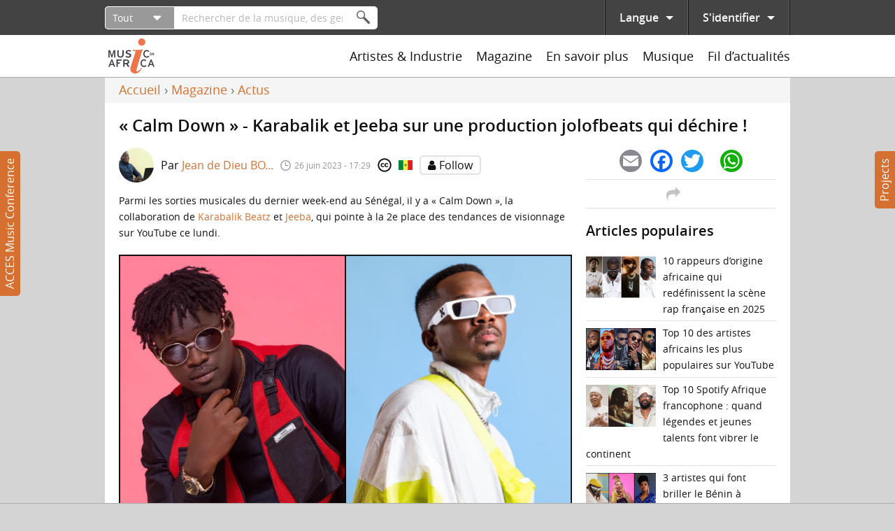

--- FILE ---
content_type: text/html; charset=utf-8
request_url: https://www.musicinafrica.net/fr/magazine/calm-down-karabalik-et-jeeba-sur-une-production-jolofbeats-qui-dechire
body_size: 39101
content:
<!DOCTYPE html PUBLIC "-//W3C//DTD XHTML+RDFa 1.0//EN"
  "http://www.w3.org/MarkUp/DTD/xhtml-rdfa-1.dtd">
<html xmlns="http://www.w3.org/1999/xhtml" xml:lang="fr" version="XHTML+RDFa 1.0" dir="ltr"
  xmlns:content="http://purl.org/rss/1.0/modules/content/"
  xmlns:dc="http://purl.org/dc/terms/"
  xmlns:foaf="http://xmlns.com/foaf/0.1/"
  xmlns:rdfs="http://www.w3.org/2000/01/rdf-schema#"
  xmlns:sioc="http://rdfs.org/sioc/ns#"
  xmlns:sioct="http://rdfs.org/sioc/types#"
  xmlns:skos="http://www.w3.org/2004/02/skos/core#"
  xmlns:xsd="http://www.w3.org/2001/XMLSchema#">

<head profile="http://www.w3.org/1999/xhtml/vocab">
  <meta http-equiv="Content-Type" content="text/html; charset=utf-8" />
<meta name="description" content="Parmi les sorties musicales du dernier week-end au Sénégal, il y a « Calm Down », la collaboration de Karabalik Beatz et Jeeba, qui pointe à la 2e place des tendances de visionnage sur YouTube ce lundi." />
<meta name="abstract" content="Parmi les sorties musicales du dernier week-end au Sénégal, il y a « Calm Down », la collaboration de Karabalik Beatz et Jeeba, qui pointe à la 2e place des tendances de visionnage sur YouTube ce lundi." />
<meta name="generator" content="Drupal 7 (http://drupal.org)" />
<link rel="canonical" href="https://www.musicinafrica.net/fr/magazine/calm-down-karabalik-et-jeeba-sur-une-production-jolofbeats-qui-dechire" />
<link rel="shortlink" href="https://www.musicinafrica.net/fr/node/278996" />
<meta property="og:site_name" content="Music In Africa" />
<meta property="og:type" content="article" />
<meta property="og:url" content="https://www.musicinafrica.net/fr/magazine/calm-down-karabalik-et-jeeba-sur-une-production-jolofbeats-qui-dechire" />
<meta property="og:title" content="« Calm Down » - Karabalik et Jeeba sur une production jolofbeats qui déchire !" />
<meta property="og:description" content="Parmi les sorties musicales du dernier week-end au Sénégal, il y a « Calm Down », la collaboration de Karabalik Beatz et Jeeba, qui pointe à la 2e place des tendances de visionnage sur YouTube ce lundi." />
<meta property="og:updated_time" content="2023-06-26T19:28:09+02:00" />
<meta property="og:image" content="https://www.musicinafrica.net/sites/default/files/images/article/202306/karabalikbeatzetjeeba.jpeg" />
<meta property="og:image:url" content="https://www.musicinafrica.net/sites/default/files/images/article/202306/karabalikbeatzetjeeba.jpeg" />
<meta property="og:image:secure_url" content="https://www.musicinafrica.net/sites/default/files/images/article/202306/karabalikbeatzetjeeba.jpeg" />
<meta property="article:published_time" content="2023-06-26T17:29:10+02:00" />
<meta property="article:modified_time" content="2023-06-26T19:28:09+02:00" />
  <title>« Calm Down » - Karabalik et Jeeba sur une production jolofbeats qui déchire ! | Music In Africa</title>
  <link type="text/css" rel="stylesheet" href="https://www.musicinafrica.net/sites/default/files/css/css_xE-rWrJf-fncB6ztZfd2huxqgxu4WO-qwma6Xer30m4.css" media="all" />
<link type="text/css" rel="stylesheet" href="https://www.musicinafrica.net/sites/default/files/css/css_HwGUNpjn70MCflWKU7i2TFKxOqZokwmEYqk7eqxOABs.css" media="all" />
<link type="text/css" rel="stylesheet" href="https://www.musicinafrica.net/sites/default/files/css/css_86Kias6GG_xlz1RkB4CRxBlAf5VWuGPR28hdTApDCo4.css" media="all" />
<link type="text/css" rel="stylesheet" href="https://www.musicinafrica.net/sites/default/files/css/css_TVctrc-teFA9IK1pZzFtGHgmnTvUGNYmzWyhfx-bzFs.css" media="all" />
<link type="text/css" rel="stylesheet" href="https://www.musicinafrica.net/sites/all/modules/contrib/popup/popup.css?t5b1cd" media="all" />
<link type="text/css" rel="stylesheet" href="https://www.musicinafrica.net/sites/default/files/css/css_woe4Xtr4CPpKMX2wiiIhaZFdHvrRw1aujTQ_N3fvA-E.css" media="all" />
<style type="text/css" media="all">
<!--/*--><![CDATA[/*><!--*/
.a2a_svg{border-radius:16px !important;}

/*]]>*/-->
</style>
<link type="text/css" rel="stylesheet" href="https://www.musicinafrica.net/sites/default/files/css/css_B477n6GHCMFXs9KKG87jIZSr4nBkfHKDW0C28Uqe4AM.css" media="all" />
<link type="text/css" rel="stylesheet" href="https://www.musicinafrica.net/sites/default/files/css/css_wVyhwrDk4qaSf3tGCEVqLHlHJln0Dhqi4DT0OZp0tk8.css" media="all" />
  <script type="text/javascript" defer="defer" src="https://www.musicinafrica.net/sites/default/files/google_tag/default/google_tag.script.js?t5b1cd"></script>
<script type="text/javascript" src="https://www.musicinafrica.net/sites/all/modules/contrib/jquery_update/replace/jquery/1.12/jquery.min.js?v=1.12.4"></script>
<script type="text/javascript" src="https://www.musicinafrica.net/misc/jquery-extend-3.4.0.js?v=1.12.4"></script>
<script type="text/javascript" src="https://www.musicinafrica.net/misc/jquery-html-prefilter-3.5.0-backport.js?v=1.12.4"></script>
<script type="text/javascript" src="https://www.musicinafrica.net/misc/jquery.once.js?v=1.2"></script>
<script type="text/javascript" src="https://www.musicinafrica.net/misc/drupal.js?t5b1cd"></script>
<script type="text/javascript" src="https://www.musicinafrica.net/sites/all/modules/contrib/jquery_update/replace/ui/external/jquery.cookie.js?v=67fb34f6a866c40d0570"></script>
<script type="text/javascript" src="https://www.musicinafrica.net/sites/all/modules/contrib/jquery_update/replace/jquery.form/4/jquery.form.min.js?v=4.2.1"></script>
<script type="text/javascript">
<!--//--><![CDATA[//><!--
window.twttr = (function(d, s, id) {
    var js, fjs = d.getElementsByTagName(s)[0],
      t = window.twttr || {};
    if (d.getElementById(id)) return t;
    js = d.createElement(s);
    js.id = id;
    js.src = "https://platform.twitter.com/widgets.js";
    fjs.parentNode.insertBefore(js, fjs);

    t._e = [];
    t.ready = function(f) {
      t._e.push(f);
    };

    return t;
  }(document, "script", "twitter-wjs"));
//--><!]]>
</script>
<script type="text/javascript" src="https://www.musicinafrica.net/sites/all/libraries/fitvids/jquery.fitvids.js?t5b1cd"></script>
<script type="text/javascript" src="https://www.musicinafrica.net/misc/ajax.js?v=7.103"></script>
<script type="text/javascript" src="https://www.musicinafrica.net/sites/all/modules/contrib/jquery_update/js/jquery_browser.js?v=0.0.1"></script>
<script type="text/javascript" src="https://www.musicinafrica.net/sites/all/modules/contrib/jquery_update/js/jquery_update.js?v=0.0.1"></script>
<script type="text/javascript" src="https://www.musicinafrica.net/sites/all/modules/contrib/ajax_pages/ajax_pages.js?v=7.x-1.x"></script>
<script type="text/javascript" src="https://www.musicinafrica.net/sites/all/modules/contrib/jquery_update/replace/ui/ui/minified/jquery.ui.core.min.js?v=1.10.2"></script>
<script type="text/javascript" src="https://www.musicinafrica.net/sites/all/modules/contrib/jquery_update/replace/ui/ui/minified/jquery.ui.datepicker.min.js?v=1.10.2"></script>
<script type="text/javascript" src="https://www.musicinafrica.net/misc/ui/jquery.ui.datepicker-1.13.0-backport.js?v=1.10.2"></script>
<script type="text/javascript" src="https://www.musicinafrica.net/modules/locale/locale.datepicker.js?v=1.10.2"></script>
<script type="text/javascript" src="https://www.musicinafrica.net/sites/all/libraries/chosen/chosen.jquery.min.js?v=1.1.0"></script>
<script type="text/javascript" src="https://www.musicinafrica.net/misc/form-single-submit.js?v=7.103"></script>
<script type="text/javascript" src="https://www.musicinafrica.net/misc/form.js?v=7.103"></script>
<script type="text/javascript" src="https://www.musicinafrica.net/misc/progress.js?v=7.103"></script>
<script type="text/javascript" src="https://www.musicinafrica.net/sites/all/modules/contrib/admin_menu/admin_devel/admin_devel.js?t5b1cd"></script>
<script type="text/javascript" src="https://www.musicinafrica.net/sites/all/modules/contrib/ajax_error_behavior/ajax_error_behavior.js?t5b1cd"></script>
<script type="text/javascript" src="https://www.musicinafrica.net/sites/all/modules/contrib/entityreference/js/entityreference.js?t5b1cd"></script>
<script type="text/javascript" src="https://www.musicinafrica.net/sites/all/modules/contrib/fitvids/fitvids.js?t5b1cd"></script>
<script type="text/javascript" src="https://www.musicinafrica.net/sites/all/modules/custom/fix_ajax_pages/fix_ajax_pages.js?t5b1cd"></script>
<script type="text/javascript" src="https://www.musicinafrica.net/sites/all/modules/custom/fmia_content/js/modal_commands.js?t5b1cd"></script>
<script type="text/javascript" src="https://www.musicinafrica.net/sites/all/modules/custom/music_service_manager/js/player.js?t5b1cd"></script>
<script type="text/javascript" src="https://www.musicinafrica.net/sites/all/modules/custom/fix_ajax_pages/js/popup.js?t5b1cd"></script>
<script type="text/javascript" src="https://www.musicinafrica.net/sites/default/files/languages/fr_1aHJf_jN_VqE__G2yAxfnxkT_JaFsxYIgE_BDSepOpU.js?t5b1cd"></script>
<script type="text/javascript" src="https://www.musicinafrica.net/sites/all/libraries/colorbox/jquery.colorbox-min.js?t5b1cd"></script>
<script type="text/javascript" src="https://www.musicinafrica.net/sites/all/modules/contrib/colorbox/js/colorbox.js?t5b1cd"></script>
<script type="text/javascript" src="https://www.musicinafrica.net/sites/all/modules/contrib/colorbox/styles/default/colorbox_style.js?t5b1cd"></script>
<script type="text/javascript" src="https://www.musicinafrica.net/sites/all/modules/contrib/colorbox/js/colorbox_load.js?t5b1cd"></script>
<script type="text/javascript" src="https://www.musicinafrica.net/sites/all/libraries/jplayer/jquery.jplayer.min.js?t5b1cd"></script>
<script type="text/javascript" src="https://www.musicinafrica.net/sites/all/libraries/jplayer/jplayer.playlist.min.js?t5b1cd"></script>
<script type="text/javascript" src="https://www.musicinafrica.net/sites/all/libraries/qtip/jquery.qtip.min.js?t5b1cd"></script>
<script type="text/javascript" src="https://www.musicinafrica.net/sites/all/libraries/flexslider/jquery.flexslider-min.js?t5b1cd"></script>
<script type="text/javascript" src="https://www.musicinafrica.net/sites/all/modules/contrib/views/js/base.js?t5b1cd"></script>
<script type="text/javascript" src="https://www.musicinafrica.net/sites/all/modules/contrib/field_group/field_group.js?t5b1cd"></script>
<script type="text/javascript" src="https://www.musicinafrica.net/sites/all/modules/contrib/captcha/captcha.js?t5b1cd"></script>
<script type="text/javascript" src="https://www.musicinafrica.net/sites/all/modules/contrib/google_analytics/googleanalytics.js?t5b1cd"></script>
<script type="text/javascript" src="https://www.googletagmanager.com/gtag/js?id=UA-38501818-1"></script>
<script type="text/javascript">
<!--//--><![CDATA[//><!--
window.dataLayer = window.dataLayer || [];function gtag(){dataLayer.push(arguments)};gtag("js", new Date());gtag("set", "developer_id.dMDhkMT", true);gtag("config", "UA-38501818-1", {"groups":"default","anonymize_ip":true});
//--><!]]>
</script>
<script type="text/javascript" src="https://www.musicinafrica.net/sites/all/modules/contrib/radioactivity/js/radioactivity.js?t5b1cd"></script>
<script type="text/javascript" src="https://www.musicinafrica.net/misc/collapse.js?v=7.103"></script>
<script type="text/javascript" src="https://www.musicinafrica.net/sites/all/libraries/icheck/icheck.min.js?t5b1cd"></script>
<script type="text/javascript" src="https://www.musicinafrica.net/sites/all/libraries/resizetrigger/resizetrigger.js?t5b1cd"></script>
<script type="text/javascript" src="https://www.musicinafrica.net/sites/all/modules/custom/fmia_site/js/fmia_site.language-switcher.js?t5b1cd"></script>
<script type="text/javascript" src="https://www.musicinafrica.net/sites/all/modules/contrib/hybridauth/js/hybridauth.modal.js?t5b1cd"></script>
<script type="text/javascript" src="https://www.musicinafrica.net/sites/all/modules/contrib/hybridauth/js/hybridauth.onclick.js?t5b1cd"></script>
<script type="text/javascript" src="https://www.musicinafrica.net/sites/all/modules/custom/fmia_mega_menus/fmia_mega_menus.js?t5b1cd"></script>
<script type="text/javascript" src="https://www.musicinafrica.net/sites/all/modules/custom/fmia_content/popup-styles/mia_menu/popup-element.js?t5b1cd"></script>
<script type="text/javascript" src="https://www.musicinafrica.net/sites/all/modules/contrib/extlink/js/extlink.js?t5b1cd"></script>
<script type="text/javascript">
<!--//--><![CDATA[//><!--
window.a2a_config=window.a2a_config||{};window.da2a={done:false,html_done:false,script_ready:false,script_load:function(){var a=document.createElement('script'),s=document.getElementsByTagName('script')[0];a.type='text/javascript';a.async=true;a.src='https://static.addtoany.com/menu/page.js';s.parentNode.insertBefore(a,s);da2a.script_load=function(){};},script_onready:function(){da2a.script_ready=true;if(da2a.html_done)da2a.init();},init:function(){for(var i=0,el,target,targets=da2a.targets,length=targets.length;i<length;i++){el=document.getElementById('da2a_'+(i+1));target=targets[i];a2a_config.linkname=target.title;a2a_config.linkurl=target.url;if(el){a2a.init('page',{target:el});el.id='';}da2a.done=true;}da2a.targets=[];}};(function ($){Drupal.behaviors.addToAny = {attach: function (context, settings) {if (context !== document && window.da2a) {if(da2a.script_ready)a2a.init_all();da2a.script_load();}}}})(jQuery);a2a_config.callbacks=a2a_config.callbacks||[];a2a_config.callbacks.push({ready:da2a.script_onready});a2a_config.overlays=a2a_config.overlays||[];a2a_config.templates=a2a_config.templates||{};
//--><!]]>
</script>
<script type="text/javascript" src="https://www.musicinafrica.net/sites/all/modules/contrib/recaptcha/js/recaptcha.js?t5b1cd"></script>
<script type="text/javascript" src="https://www.google.com/recaptcha/api.js?hl=fr&amp;render=explicit&amp;onload=drupalRecaptchaOnload"></script>
<script type="text/javascript" src="https://www.musicinafrica.net/sites/all/modules/custom/mia_newsletter/mia_newsletter.js?t5b1cd"></script>
<script type="text/javascript" src="https://www.musicinafrica.net/sites/all/modules/contrib/views_load_more/views_load_more.js?t5b1cd"></script>
<script type="text/javascript" src="https://www.musicinafrica.net/sites/all/modules/contrib/views/js/ajax_view.js?t5b1cd"></script>
<script type="text/javascript" src="https://www.musicinafrica.net/sites/all/modules/contrib/qtip/js/qtip.js?t5b1cd"></script>
<script type="text/javascript" src="https://www.musicinafrica.net/sites/all/modules/contrib/chosen/chosen.js?v=1.1.0"></script>
<script type="text/javascript" src="https://www.musicinafrica.net/sites/all/themes/custom/mia2016/js/script.js?t5b1cd"></script>
<script type="text/javascript" src="https://www.musicinafrica.net/sites/all/themes/custom/mia2016/js/collapsible_text.js?t5b1cd"></script>
<script type="text/javascript" src="https://www.musicinafrica.net/sites/all/themes/custom/mia2016/js/modal.js?t5b1cd"></script>
<script type="text/javascript" src="https://www.musicinafrica.net/sites/all/themes/custom/mia2016/js/music_player.js?t5b1cd"></script>
<script type="text/javascript">
<!--//--><![CDATA[//><!--
jQuery.extend(Drupal.settings, {"basePath":"\/","pathPrefix":"fr\/","setHasJsCookie":0,"ajaxPageState":{"theme":"mia2016","theme_token":"ceTSofBKvkH9dJT7zTkgGJ0MK0r573K550ON1AiyUZg","jquery_version":"1.12","jquery_version_token":"mNX7755fkuXFyVHu9QfWD2YLMkdq85wHvecIidwpU6U","js":{"sites\/all\/modules\/contrib\/flexslider\/assets\/js\/flexslider.load.js":1,"0":1,"sites\/all\/modules\/contrib\/popup\/popup.js":1,"sites\/all\/themes\/custom\/mia2016\/js\/popup.js":1,"https:\/\/www.musicinafrica.net\/sites\/default\/files\/google_tag\/default\/google_tag.script.js":1,"sites\/all\/modules\/contrib\/jquery_update\/replace\/jquery\/1.12\/jquery.min.js":1,"misc\/jquery-extend-3.4.0.js":1,"misc\/jquery-html-prefilter-3.5.0-backport.js":1,"misc\/jquery.once.js":1,"misc\/drupal.js":1,"sites\/all\/modules\/contrib\/jquery_update\/replace\/ui\/external\/jquery.cookie.js":1,"sites\/all\/modules\/contrib\/jquery_update\/replace\/jquery.form\/4\/jquery.form.min.js":1,"1":1,"sites\/all\/libraries\/fitvids\/jquery.fitvids.js":1,"misc\/ajax.js":1,"sites\/all\/modules\/contrib\/jquery_update\/js\/jquery_browser.js":1,"sites\/all\/modules\/contrib\/jquery_update\/js\/jquery_update.js":1,"sites\/all\/modules\/contrib\/ajax_pages\/ajax_pages.js":1,"sites\/all\/modules\/contrib\/jquery_update\/replace\/ui\/ui\/minified\/jquery.ui.core.min.js":1,"sites\/all\/modules\/contrib\/jquery_update\/replace\/ui\/ui\/minified\/jquery.ui.datepicker.min.js":1,"misc\/ui\/jquery.ui.datepicker-1.13.0-backport.js":1,"modules\/locale\/locale.datepicker.js":1,"sites\/all\/libraries\/chosen\/chosen.jquery.min.js":1,"misc\/form-single-submit.js":1,"misc\/form.js":1,"misc\/progress.js":1,"sites\/all\/modules\/contrib\/admin_menu\/admin_devel\/admin_devel.js":1,"sites\/all\/modules\/contrib\/ajax_error_behavior\/ajax_error_behavior.js":1,"sites\/all\/modules\/contrib\/entityreference\/js\/entityreference.js":1,"sites\/all\/modules\/contrib\/fitvids\/fitvids.js":1,"sites\/all\/modules\/custom\/fix_ajax_pages\/fix_ajax_pages.js":1,"sites\/all\/modules\/custom\/fmia_content\/js\/modal_commands.js":1,"sites\/all\/modules\/custom\/music_service_manager\/js\/player.js":1,"sites\/all\/modules\/custom\/fix_ajax_pages\/js\/popup.js":1,"public:\/\/languages\/fr_1aHJf_jN_VqE__G2yAxfnxkT_JaFsxYIgE_BDSepOpU.js":1,"sites\/all\/libraries\/colorbox\/jquery.colorbox-min.js":1,"sites\/all\/modules\/contrib\/colorbox\/js\/colorbox.js":1,"sites\/all\/modules\/contrib\/colorbox\/styles\/default\/colorbox_style.js":1,"sites\/all\/modules\/contrib\/colorbox\/js\/colorbox_load.js":1,"sites\/all\/libraries\/jplayer\/jquery.jplayer.min.js":1,"sites\/all\/libraries\/jplayer\/jplayer.playlist.min.js":1,"sites\/all\/libraries\/qtip\/jquery.qtip.min.js":1,"sites\/all\/libraries\/flexslider\/jquery.flexslider-min.js":1,"sites\/all\/modules\/contrib\/views\/js\/base.js":1,"sites\/all\/modules\/contrib\/field_group\/field_group.js":1,"sites\/all\/modules\/contrib\/captcha\/captcha.js":1,"sites\/all\/modules\/contrib\/google_analytics\/googleanalytics.js":1,"https:\/\/www.googletagmanager.com\/gtag\/js?id=UA-38501818-1":1,"2":1,"sites\/all\/modules\/contrib\/radioactivity\/js\/radioactivity.js":1,"misc\/collapse.js":1,"sites\/all\/libraries\/icheck\/icheck.min.js":1,"sites\/all\/libraries\/resizetrigger\/resizetrigger.js":1,"sites\/all\/modules\/custom\/fmia_site\/js\/fmia_site.language-switcher.js":1,"sites\/all\/modules\/contrib\/hybridauth\/js\/hybridauth.modal.js":1,"sites\/all\/modules\/contrib\/hybridauth\/js\/hybridauth.onclick.js":1,"sites\/all\/modules\/custom\/fmia_mega_menus\/fmia_mega_menus.js":1,"sites\/all\/modules\/custom\/fmia_content\/popup-styles\/mia_menu\/popup-element.js":1,"sites\/all\/modules\/contrib\/extlink\/js\/extlink.js":1,"3":1,"sites\/all\/modules\/contrib\/recaptcha\/js\/recaptcha.js":1,"https:\/\/www.google.com\/recaptcha\/api.js?hl=fr\u0026render=explicit\u0026onload=drupalRecaptchaOnload":1,"sites\/all\/modules\/custom\/mia_newsletter\/mia_newsletter.js":1,"sites\/all\/modules\/contrib\/views_load_more\/views_load_more.js":1,"sites\/all\/modules\/contrib\/views\/js\/ajax_view.js":1,"sites\/all\/modules\/contrib\/qtip\/js\/qtip.js":1,"sites\/all\/modules\/contrib\/chosen\/chosen.js":1,"sites\/all\/themes\/custom\/mia2016\/js\/script.js":1,"sites\/all\/themes\/custom\/mia2016\/js\/collapsible_text.js":1,"sites\/all\/themes\/custom\/mia2016\/js\/modal.js":1,"sites\/all\/themes\/custom\/mia2016\/js\/music_player.js":1},"css":{"modules\/system\/system.base.css":1,"modules\/system\/system.menus.css":1,"modules\/system\/system.messages.css":1,"modules\/system\/system.theme.css":1,"misc\/ui\/jquery.ui.core.css":1,"misc\/ui\/jquery.ui.theme.css":1,"misc\/ui\/jquery.ui.datepicker.css":1,"sites\/all\/libraries\/chosen\/chosen.css":1,"sites\/all\/modules\/contrib\/chosen\/css\/chosen-drupal.css":1,"sites\/all\/modules\/contrib\/audio_filter\/audio_filter.css":1,"modules\/comment\/comment.css":1,"modules\/field\/theme\/field.css":1,"sites\/all\/modules\/contrib\/fitvids\/fitvids.css":1,"modules\/node\/node.css":1,"modules\/user\/user.css":1,"sites\/all\/modules\/contrib\/video_filter\/video_filter.css":1,"sites\/all\/modules\/contrib\/extlink\/css\/extlink.css":1,"sites\/all\/modules\/contrib\/views\/css\/views.css":1,"sites\/all\/modules\/contrib\/ckeditor\/css\/ckeditor.css":1,"sites\/all\/modules\/contrib\/colorbox\/styles\/default\/colorbox_style.css":1,"sites\/all\/modules\/contrib\/ctools\/css\/ctools.css":1,"sites\/all\/modules\/contrib\/panels\/css\/panels.css":1,"sites\/all\/modules\/contrib\/popup\/popup.css":1,"sites\/all\/libraries\/qtip\/jquery.qtip.min.css":1,"sites\/all\/modules\/contrib\/qtip\/css\/qtip.css":1,"sites\/all\/themes\/custom\/mia2016\/layouts\/threecol\/threecol.css":1,"sites\/all\/modules\/contrib\/flexslider\/assets\/css\/flexslider_img.css":1,"sites\/all\/libraries\/flexslider\/flexslider.css":1,"sites\/all\/modules\/contrib\/radioactivity\/css\/radioactivity.css":1,"modules\/locale\/locale.css":1,"0":1,"sites\/all\/modules\/contrib\/hybridauth\/css\/hybridauth.css":1,"sites\/all\/modules\/contrib\/hybridauth\/css\/hybridauth.modal.css":1,"sites\/all\/modules\/contrib\/hybridauth\/plugins\/icon_pack\/hybridauth_48\/hybridauth_48.css":1,"sites\/all\/modules\/contrib\/panels\/plugins\/layouts\/onecol\/onecol.css":1,"sites\/all\/modules\/contrib\/addtoany\/addtoany.css":1,"public:\/\/honeypot\/honeypot.css":1,"sites\/all\/themes\/custom\/mia2016\/css\/main.css":1,"sites\/all\/themes\/custom\/mia2016\/jplayer\/skins\/mia\/css\/jplayer.mia.css":1}},"ajaxErrorBehavior":{"behavior":"watchdog","error":"An error occurred while executing the operation. Please contact us if you require further assistance.","watchdog_url":"https:\/\/www.musicinafrica.net\/fr\/ajax_error_behavior\/watchdog"},"ajaxPages":{"paths":{"admin":"fpa_modal\/*\/permissions\nadmin\nadmin\/*\nbatch\ntaxonomy\/term\/*\/edit\nuser\/*\/cancel\nuser\/*\/edit\nuser\/*\/edit\/*\ntaxonomy\/term\/*\/translate\ntaxonomy\/term\/*\/translate\/*\ntaxonomy\/term\/*\/edit\/*\nnode\/*\/revisions\/view\/*\/*\nuser\/*\/cancel\nadmin\/*\nadmin_menu\/*\nbatch\ncontributions\/conference-registrations\/csv\nmusic-service-manager\/*\nmusic-service-manager\/*\/*\nmusic-service-manager\/*\/*\/*\nmusic-service-manager\/*\/*\/*\/*\nmusic-service-manager\/*\/*\/*\/*\/*\nmia-video-services\/*\nmia-video-services\/*\/*\nmia-video-services\/*\/*\/*\nmia-video-services\/*\/*\/*\/*\nmia-video-services\/*\/*\/*\/*\/*\nnode\/*\/claim\/ajax\nnode\/*\/request-booking\/ajax\nnode\/*\/contact\/*\/*\nnode\/*\/form\nnode\/*\/survey-results\/download\nnewsfeed\/share\/*\/*\nnewsfeed\/*\/edit\/*\nnewsfeed\/*\/delete\/*","non_admin":"admin\/structure\/block\/demo\/*\nadmin\/reports\/status\/php\nuser\/*"},"pathPrefixes":["fr"],"linksSelector":".html a:not(.colorbox):not(.colorbox-load):not(.flag-link-toggle):not(.hybridauth-widget-provider):not(.print-pdf):not(.ctools-use-modal):not([target=\u0022_blank\u0022]):not(.ajax-pages-nofollow)"},"colorbox":{"transition":"elastic","speed":"350","opacity":"0.85","slideshow":false,"slideshowAuto":true,"slideshowSpeed":"2500","slideshowStart":"start slideshow","slideshowStop":"stop slideshow","current":"{current} of {total}","previous":"\u00ab Prev","next":"Next \u00bb","close":"Close","overlayClose":true,"returnFocus":true,"maxWidth":"95%","maxHeight":"95%","initialWidth":"300","initialHeight":"250","fixed":true,"scrolling":false,"mobiledetect":false,"mobiledevicewidth":"480px","file_public_path":"\/sites\/default\/files","specificPagesDefaultValue":"admin*\nimagebrowser*\nimg_assist*\nimce*\nnode\/add\/*\nnode\/*\/edit\nprint\/*\nprintpdf\/*\nsystem\/ajax\nsystem\/ajax\/*"},"jquery":{"ui":{"datepicker":{"isRTL":false,"firstDay":0}}},"manualcrop":{"elements":[]},"mentions":{"textcomplete":{"forms":[],"prefix_regex":"\\[@"}},"chosen":{"selector":"select:visible, #fmia-search-search-form select","minimum_single":0,"minimum_multiple":0,"minimum_width":200,"options":{"allow_single_deselect":false,"disable_search":false,"disable_search_threshold":10,"search_contains":false,"placeholder_text_multiple":"Choose some options","placeholder_text_single":"Choose an option","no_results_text":"No results match","inherit_select_classes":true}},"views_infinite_scroll":{"img_path":"https:\/\/www.musicinafrica.net\/sites\/all\/modules\/contrib\/views_infinite_scroll\/images\/ajax-loader.gif","scroll_threshold":200},"ckeditor":{"timestamp":"t5b1cd","elements":[],"input_formats":{"filtered_html":{"customConfig":"\/sites\/all\/modules\/contrib\/ckeditor\/ckeditor.config.js?t5b1cd","defaultLanguage":"en","toolbar":"[\n    [\u0027Source\u0027,\u0027SpellChecker\u0027],\n    [\u0027Undo\u0027,\u0027Redo\u0027],\n    [\u0027Bold\u0027,\u0027Italic\u0027,\u0027Blockquote\u0027,\u0027RemoveFormat\u0027],\n    [\u0027Link\u0027,\u0027Unlink\u0027],\n    [\u0027BulletedList\u0027,\u0027NumberedList\u0027]\n]","enterMode":1,"shiftEnterMode":2,"toolbarStartupExpanded":true,"width":"100%","skin":"moono-lisa","format_tags":"p;div;pre;address;h1;h2;h3;h4;h5;h6","show_toggle":"f","default":"t","ss":2,"loadPlugins":[],"entities":false,"entities_greek":false,"entities_latin":false,"scayt_autoStartup":false,"stylesCombo_stylesSet":"drupal:\/sites\/all\/modules\/contrib\/ckeditor\/ckeditor.styles.js?t5b1cd","contentsCss":["\/sites\/all\/modules\/contrib\/ckeditor\/css\/ckeditor.css?t5b1cd","\/sites\/all\/libraries\/ckeditor\/contents.css?t5b1cd"]},"full_html":{"customConfig":"\/sites\/all\/modules\/contrib\/ckeditor\/ckeditor.config.js?t5b1cd","defaultLanguage":"en","toolbar":"[\n    [\u0027Source\u0027,\u0027SpellChecker\u0027],\n    [\u0027Undo\u0027,\u0027Redo\u0027],\n    [\u0027Bold\u0027,\u0027Italic\u0027,\u0027Underline\u0027,\u0027Strike\u0027,\u0027Blockquote\u0027,\u0027RemoveFormat\u0027],\n    [\u0027Link\u0027,\u0027Unlink\u0027],\n    [\u0027BulletedList\u0027,\u0027NumberedList\u0027,\u0027Outdent\u0027,\u0027Indent\u0027],\n    [\u0027SpecialChar\u0027],\n    \u0027\/\u0027,\n    [\u0027Format\u0027],\n    [\u0027Cut\u0027,\u0027Copy\u0027,\u0027PasteText\u0027,\u0027Paste\u0027,\u0027PasteFromWord\u0027]\n]","enterMode":1,"shiftEnterMode":2,"toolbarStartupExpanded":true,"width":"100%","skin":"moono-lisa","format_tags":"p;pre;h1;h2;h3","show_toggle":"t","default":"t","allowedContent":true,"ss":2,"loadPlugins":[],"entities":false,"entities_greek":false,"entities_latin":false,"scayt_autoStartup":false,"stylesCombo_stylesSet":"drupal:\/sites\/all\/modules\/contrib\/ckeditor\/ckeditor.styles.js?t5b1cd","contentsCss":["\/sites\/all\/modules\/contrib\/ckeditor\/css\/ckeditor.css?t5b1cd","\/sites\/all\/libraries\/ckeditor\/contents.css?t5b1cd"]},"permissive_html":{"customConfig":"\/sites\/all\/modules\/contrib\/ckeditor\/ckeditor.config.js?t5b1cd","defaultLanguage":"en","toolbar":"[\n    [\u0027Source\u0027,\u0027SpellChecker\u0027],\n    [\u0027Undo\u0027,\u0027Redo\u0027],\n    [\u0027Bold\u0027,\u0027Italic\u0027,\u0027Underline\u0027,\u0027Strike\u0027,\u0027Blockquote\u0027,\u0027RemoveFormat\u0027],\n    [\u0027Link\u0027,\u0027Unlink\u0027],\n    [\u0027BulletedList\u0027,\u0027NumberedList\u0027,\u0027Outdent\u0027,\u0027Indent\u0027],\n    [\u0027SpecialChar\u0027,\u0027video_filter_improved\u0027],\n    \u0027\/\u0027,\n    [\u0027Format\u0027],\n    [\u0027Cut\u0027,\u0027Copy\u0027,\u0027Paste\u0027,\u0027PasteText\u0027,\u0027PasteFromWord\u0027]\n]","enterMode":1,"shiftEnterMode":2,"toolbarStartupExpanded":true,"width":"100%","skin":"moono-lisa","format_tags":"p;pre;h1;h2;h3","show_toggle":"f","default":"t","allowedContent":true,"ss":2,"loadPlugins":{"video_filter_improved":{"name":"video_filter_improved","desc":"Plugin to directly embed videos with the video filter module (improved).","path":"\/sites\/all\/modules\/custom\/video_filter_extras\/editors\/ckeditor\/","buttons":{"video_filter_improved":{"label":"Insert Video","icon":"icons\/video_filter_improved.png"}}}},"entities":false,"entities_greek":false,"entities_latin":false,"scayt_autoStartup":false,"stylesCombo_stylesSet":"drupal:\/sites\/all\/modules\/contrib\/ckeditor\/ckeditor.styles.js?t5b1cd","contentsCss":["\/sites\/all\/modules\/contrib\/ckeditor\/css\/ckeditor.css?t5b1cd","\/sites\/all\/libraries\/ckeditor\/contents.css?t5b1cd"]}},"plugins":[]},"popup":{"effects":{"show":{"mia-header":"\n        jQuery(\u0027.popup-element.popup-style-mia_menu\u0027).not(this).trigger(\u0027hide\u0027);\n        this.body.slideDown(100);","default":"this.body.show();","fade":"\n        if (this.opacity){\n          this.body.fadeTo(\u0027medium\u0027,this.opacity);\n        }else{\n          this.body.fadeIn(\u0027medium\u0027);\n        }","slide-down":"this.body.slideDown(\u0027medium\u0027)","slide-down-fade":"\n        this.body.animate(\n          {\n            height:\u0027show\u0027,\n            opacity:(this.opacity ? this.opacity : \u0027show\u0027)\n          }, \u0027medium\u0027\n        );"},"hide":{"mia-header":"this.body.slideUp(150);","default":"this.body.hide();","fade":"this.body.fadeOut(\u0027medium\u0027);","slide-down":"this.body.slideUp(\u0027medium\u0027);","slide-down-fade":"\n        this.body.animate(\n          {\n            height:\u0027hide\u0027,\n            opacity:\u0027hide\u0027\n          }, \u0027medium\u0027\n        );"}},"linger":250,"delay":0},"instances":"{\u0022default\u0022:{\u0022content\u0022:{\u0022text\u0022:\u0022\u0022},\u0022style\u0022:{\u0022tip\u0022:false,\u0022classes\u0022:\u0022\u0022},\u0022position\u0022:{\u0022at\u0022:\u0022bottom right\u0022,\u0022adjust\u0022:{\u0022method\u0022:\u0022\u0022},\u0022my\u0022:\u0022top left\u0022,\u0022viewport\u0022:false},\u0022show\u0022:{\u0022event\u0022:\u0022mouseenter \u0022},\u0022hide\u0022:{\u0022event\u0022:\u0022mouseleave \u0022}},\u0022mia_default_qtips\u0022:{\u0022content\u0022:{\u0022text\u0022:\u0022\u0022},\u0022style\u0022:{\u0022tip\u0022:false,\u0022classes\u0022:\u0022qtip-light qtip-shadow qtip-rounded\u0022},\u0022position\u0022:{\u0022at\u0022:\u0022top center\u0022,\u0022viewport\u0022:true,\u0022adjust\u0022:{\u0022method\u0022:\u0022\u0022},\u0022my\u0022:\u0022bottom center\u0022},\u0022show\u0022:{\u0022event\u0022:\u0022click mouseenter \u0022,\u0022solo\u0022:true},\u0022hide\u0022:{\u0022event\u0022:\u0022click mouseleave \u0022,\u0022fixed\u0022:1}}}","qtipDebug":"{\u0022leaveElement\u0022:0}","video_filter":{"url":{"ckeditor":"\/fr\/video_filter\/dashboard\/ckeditor"},"instructions_url":"\/fr\/video_filter\/instructions","modulepath":"sites\/all\/modules\/contrib\/video_filter"},"field_group":{"div":"additional_info"},"flexslider":{"optionsets":{"five_item_carousel":{"animation":"slide","animationLoop":true,"animationSpeed":600,"asNavFor":"","controlNav":false,"controlsContainer":".flex-control-nav-container","direction":"horizontal","directionNav":true,"easing":"swing","initDelay":0,"itemMargin":20,"itemWidth":142,"keyboard":true,"manualControls":"","maxItems":5,"minItems":2,"mousewheel":0,"move":2,"multipleKeyboard":false,"namespace":"flex-","nextText":"Next","pauseOnAction":true,"pauseOnHover":false,"pausePlay":false,"pauseText":"Pause","playText":"Play","prevText":"Previous","randomize":false,"reverse":false,"selector":".slides \u003E li","slideshow":false,"slideshowSpeed":"7000","smoothHeight":false,"startAt":0,"sync":"","thumbCaptions":false,"thumbCaptionsBoth":false,"touch":true,"useCSS":true,"video":false},"article_slider":{"animation":"fade","animationLoop":true,"animationSpeed":600,"asNavFor":"","controlNav":"thumbnails","controlsContainer":".flex-control-nav-container","direction":"horizontal","directionNav":true,"easing":"swing","initDelay":0,"itemMargin":20,"itemWidth":0,"keyboard":true,"manualControls":"","maxItems":8,"minItems":2,"mousewheel":0,"move":0,"multipleKeyboard":false,"namespace":"flex-","nextText":"","pauseOnAction":true,"pauseOnHover":false,"pausePlay":false,"pauseText":"Pause","playText":"Play","prevText":"","randomize":false,"reverse":false,"selector":".slides \u003E li","slideshow":true,"slideshowSpeed":"7000","smoothHeight":false,"startAt":0,"sync":"","thumbCaptions":false,"thumbCaptionsBoth":false,"touch":true,"useCSS":false,"video":false}},"instances":{"sponsored-profiles-slider":"five_item_carousel","flexslider-1":"article_slider"}},"views":{"ajax_path":"\/fr\/views\/ajax","ajaxViews":{"views_dom_id:a73c351acf7c6e33a785c815ceaac1a5":{"view_name":"profiles_sponsored_display","view_display_id":"profiles_sponsored_flexslider","view_args":"fr","view_path":"node\/278996","view_base_path":"sponsored\/profiles","view_dom_id":"a73c351acf7c6e33a785c815ceaac1a5","pager_element":0},"views_dom_id:a69a885b715e000939742bafbc507425":{"view_name":"mega_menus_magazine","view_display_id":"mega_menus_news_pane","view_args":"","view_path":"node\/120130","view_base_path":null,"view_dom_id":"a69a885b715e000939742bafbc507425","pager_element":0},"views_dom_id:3efb8f561c8fb69732105e88cd2f86d5":{"view_name":"mega_menus_magazine","view_display_id":"mega_menus_reviews_pane","view_args":"","view_path":"node\/120130","view_base_path":null,"view_dom_id":"3efb8f561c8fb69732105e88cd2f86d5","pager_element":0},"views_dom_id:85a2d90a88aa984b30ed94746ac040da":{"view_name":"mega_menus_magazine","view_display_id":"mega_menus_features_pane","view_args":"","view_path":"node\/120130","view_base_path":null,"view_dom_id":"85a2d90a88aa984b30ed94746ac040da","pager_element":0},"views_dom_id:128f7461db9acdb4c1a6472f3499f424":{"view_name":"mega_menus_magazine","view_display_id":"mega_menus_themes_pane","view_args":"","view_path":"node\/120130","view_base_path":null,"view_dom_id":"128f7461db9acdb4c1a6472f3499f424","pager_element":0},"views_dom_id:170475844cfd62256e759bf6a159bb3e":{"view_name":"mega_menus_magazine","view_display_id":"mega_menus_events_pane","view_args":"","view_path":"node\/120130","view_base_path":null,"view_dom_id":"170475844cfd62256e759bf6a159bb3e","pager_element":0}}},"urlIsAjaxTrusted":{"\/fr\/views\/ajax":true,"\/fr\/search":true,"\/fr\/magazine\/calm-down-karabalik-et-jeeba-sur-une-production-jolofbeats-qui-dechire?destination=node\/278996":true,"\/fr\/magazine\/calm-down-karabalik-et-jeeba-sur-une-production-jolofbeats-qui-dechire":true},"better_exposed_filters":{"views":{"profiles_sponsored_display":{"displays":{"profiles_sponsored_flexslider":{"filters":[]}}},"articles_supplementary":{"displays":{"articles_related_content":{"filters":[]},"articles_popular_content":{"filters":[]}}},"mega_menus_magazine":{"displays":{"mega_menus_news_pane":{"filters":[]},"mega_menus_reviews_pane":{"filters":[]},"mega_menus_features_pane":{"filters":[]},"mega_menus_themes_pane":{"filters":[]},"mega_menus_events_pane":{"filters":[]}}}}},"fitvids":{"custom_domains":["iframe[src^=\u0027https:\/\/www.facebook.com\u0027]"],"selectors":["body"],"simplifymarkup":1},"googleanalytics":{"account":["UA-38501818-1"],"trackOutbound":1,"trackMailto":1,"trackDownload":1,"trackDownloadExtensions":"7z|aac|arc|arj|asf|asx|avi|bin|csv|doc(x|m)?|dot(x|m)?|exe|flv|gif|gz|gzip|hqx|jar|jpe?g|js|mp(2|3|4|e?g)|mov(ie)?|msi|msp|pdf|phps|png|ppt(x|m)?|pot(x|m)?|pps(x|m)?|ppam|sld(x|m)?|thmx|qtm?|ra(m|r)?|sea|sit|tar|tgz|torrent|txt|wav|wma|wmv|wpd|xls(x|m|b)?|xlt(x|m)|xlam|xml|z|zip","trackColorbox":1},"radioactivity":{"emitters":{"emitDefault":{"1bcb504409710ca6a718c7b9e37c3afb":{"accuracy":100,"bundle":"article","energy":10,"entity_id":"278996","entity_type":"node","field_name":"field_radioactivity","language":"und","storage":"File","type":"none","checksum":"1bcb504409710ca6a718c7b9e37c3afb"}}},"config":{"emitPath":"\/sites\/all\/modules\/contrib\/radioactivity\/emit.php","fpEnabled":true,"fpTimeout":15}},"CToolsModal":{"modalTheme":"MiaModalDialog"},"extlink":{"extTarget":"_blank","extClass":"ext","extLabel":"(link is external)","extImgClass":0,"extIconPlacement":0,"extSubdomains":1,"extExclude":"","extInclude":"","extCssExclude":"","extCssExplicit":"","extAlert":0,"extAlertText":"This link will take you to an external web site.","mailtoClass":"mailto","mailtoLabel":"(link sends e-mail)","extUseFontAwesome":false}});
//--><!]]>
</script>
  <link rel="apple-touch-icon" sizes="57x57" href="/sites/all/themes/custom/mia2016/favicons/apple-touch-icon-57x57.png">
  <link rel="apple-touch-icon" sizes="60x60" href="/sites/all/themes/custom/mia2016/favicons/apple-touch-icon-60x60.png">
  <link rel="apple-touch-icon" sizes="72x72" href="/sites/all/themes/custom/mia2016/favicons/apple-touch-icon-72x72.png">
  <link rel="apple-touch-icon" sizes="76x76" href="/sites/all/themes/custom/mia2016/favicons/apple-touch-icon-76x76.png">
  <link rel="apple-touch-icon" sizes="114x114" href="/sites/all/themes/custom/mia2016/favicons/apple-touch-icon-114x114.png">
  <link rel="apple-touch-icon" sizes="120x120" href="/sites/all/themes/custom/mia2016/favicons/apple-touch-icon-120x120.png">
  <link rel="apple-touch-icon" sizes="144x144" href="/sites/all/themes/custom/mia2016/favicons/apple-touch-icon-144x144.png">
  <link rel="apple-touch-icon" sizes="152x152" href="/sites/all/themes/custom/mia2016/favicons/apple-touch-icon-152x152.png">
  <link rel="apple-touch-icon" sizes="180x180" href="/sites/all/themes/custom/mia2016/favicons/apple-touch-icon-180x180.png">
  <link rel="icon" type="image/png" href="/sites/all/themes/custom/mia2016/favicons/favicon-32x32.png" sizes="32x32">
  <link rel="icon" type="image/png" href="/sites/all/themes/custom/mia2016/favicons/favicon-194x194.png" sizes="194x194">
  <link rel="icon" type="image/png" href="/sites/all/themes/custom/mia2016/favicons/favicon-96x96.png" sizes="96x96">
  <link rel="icon" type="image/png" href="/sites/all/themes/custom/mia2016/favicons/android-chrome-192x192.png" sizes="192x192">
  <link rel="icon" type="image/png" href="/sites/all/themes/custom/mia2016/favicons/favicon-16x16.png" sizes="16x16">
  <link rel="manifest" href="/sites/all/themes/custom/mia2016/favicons/manifest.json">
  <link rel="mask-icon" href="/sites/all/themes/custom/mia2016/favicons/safari-pinned-tab.svg" color="#db552e">
  <link rel="shortcut icon" href="/sites/all/themes/custom/mia2016/favicons/favicon.ico">
  <meta name="msapplication-TileColor" content="#da532c">
  <meta name="msapplication-TileImage" content="/sites/all/themes/custom/mia2016/favicons/mstile-144x144.png">
  <meta name="msapplication-config" content="/sites/all/themes/custom/mia2016/favicons/browserconfig.xml">
  <meta name="theme-color" content="#db552e">
  <meta name="viewport" content="width=device-width, initial-scale=1">
</head>
<body class="html not-front not-logged-in no-sidebars page-node page-node- page-node-278996 node-type-article i18n-fr" >
  <div id="ajax-pages-page-wrapper">
    <noscript aria-hidden="true"><iframe src="https://www.googletagmanager.com/ns.html?id=GTM-5N8NXFP" height="0" width="0" style="display:none;visibility:hidden"></iframe></noscript>
    <div id="page">
  <header class="header" id="header" role="banner">
    <div class="header__top"><div class="inner">
        <div class="region region-header-left">
    <div id="block-fmia-search-search" class="block block-fmia-search">

    <h2>Search</h2>
  
  <div class="content">
    <form action="/fr/search" method="get" id="fmia-search-search-form" accept-charset="UTF-8"><div><div class="form-item form-type-select form-item-type">
  <label class="element-invisible" for="edit-type">Type </label>
 <select id="edit-type" name="type" class="form-select"><option value="all">Tout</option><option value="articles">Articles</option><option value="profiles">Gens</option><option value="music">Musique</option></select>
</div>
<div class="form-item form-type-textfield form-item-search">
  <label class="element-invisible" for="edit-search">Rechercher de la musique, des gens et des articles </label>
 <input placeholder="Rechercher de la musique, des gens et des articles" type="text" id="edit-search" name="search" value="" size="60" maxlength="128" class="form-text" />
</div>
<input type="submit" id="edit-submit" value="Recherche" class="form-submit" /></div></form>  </div>
</div>
  </div>
        <div class="region region-header-right">
    <div id="block-locale-language" class="block block-locale">

    
  <div class="content">
    <div id="popup-element-0" class="popup-element popup-element-noscript popup-style-mia_menu activate-click effect-mia-header expand-bottom-left origin-bottom-right">
  <a  class="popup-element-title"><span class="popup-arrow"></span><span class="popup-label">Langue</span></a>
  <div class="popup-element-body expand-bottom-left opacity origin-bottom-right width-300">
  <div class="inner">
        <ul class="language-switcher-locale-url"><li class="en first"><a href="/node/278996" class="language-link" xml:lang="en" data-language="en">English</a></li>
<li class="fr last active"><a href="/fr/magazine/calm-down-karabalik-et-jeeba-sur-une-production-jolofbeats-qui-dechire" class="language-link active" xml:lang="fr" data-language="fr">Français</a></li>
</ul><p class="language-switcher-locale-description">*Your language will be set using a browser cookie.</p>   </div>
</div>
</div>  </div>
</div>
<div id="block-user-login" class="block block-user">

    
  <div class="content">
    <div id="popup-element-1" class="popup-element popup-element-noscript popup-style-mia_menu activate-click effect-mia-header expand-bottom-left origin-bottom-right">
  <a  class="popup-element-title"><span class="popup-arrow"></span><span class="popup-label">S&#039;identifier</span></a>
  <div class="popup-element-body expand-bottom-left opacity origin-bottom-right width-300">
  <div class="inner">
        <form action="/fr/magazine/calm-down-karabalik-et-jeeba-sur-une-production-jolofbeats-qui-dechire?destination=node/278996" method="post" id="user-login-form" accept-charset="UTF-8"><div><div class="form-title form-wrapper" id="edit-block-title"><h2>S'identifier</h2></div><div class="hybridauth-widget-wrapper"><div class="item-list"><ul class="hybridauth-widget"><li class="first"><a href="/fr/hybridauth/window/Facebook?destination=user&amp;destination_error=node/278996" title="Facebook" class="hybridauth-widget-provider hybridauth-onclick-popup hybridauth-facebook" rel="nofollow" data-hybridauth-provider="Facebook" data-hybridauth-url="/fr/hybridauth/window/Facebook?destination=user&amp;destination_error=node/278996" data-ajax="false" data-hybridauth-width="800" data-hybridauth-height="500"><span class="provider-icon"></span>Se connecter with Facebook</a></li>
<li class="last"><a href="/fr/hybridauth/window/Google?destination=user&amp;destination_error=node/278996" title="Google" class="hybridauth-widget-provider hybridauth-onclick-popup hybridauth-google" rel="nofollow" data-hybridauth-provider="Google" data-hybridauth-url="/fr/hybridauth/window/Google?destination=user&amp;destination_error=node/278996" data-ajax="false" data-hybridauth-width="300" data-hybridauth-height="300"><span class="provider-icon"></span>Se connecter with Google</a></li>
</ul></div></div>
<div class="form-item form-wrapper" id="edit-form-label"></div><div class="form-item form-type-textfield form-item-name">
  <label class="element-invisible" for="edit-name">Courriel <span class="form-required" title="Ce champ est requis">*</span></label>
 <input placeholder="Adresse e-mail" type="text" id="edit-name" name="name" value="" size="15" maxlength="60" class="form-text required" />
</div>
<div class="form-item form-type-password form-item-pass">
  <label class="element-invisible" for="edit-pass">Mot de passe <span class="form-required" title="Ce champ est requis">*</span></label>
 <input placeholder="Mot de passe" type="password" id="edit-pass" name="pass" size="15" maxlength="128" class="form-text required" />
</div>
<input type="hidden" name="form_build_id" value="form-WbkkJgs1hcsfX9gHATPfhLazqcHsfDkBmoC7umni6Ak" />
<input type="hidden" name="form_id" value="user_login_block" />
<div class="captcha"><input type="hidden" name="captcha_sid" value="660913659" />
<input type="hidden" name="captcha_token" value="9b7aaf9601be562c058301822ebe015b" />
<input type="hidden" name="captcha_response" value="Google no captcha" />
<div class="g-recaptcha" data-sitekey="6Ld-o5kUAAAAADUPg4Wxu3oO1-4BhTCvibA4tnMi" data-theme="light" data-type="image"></div><input type="hidden" name="captcha_cacheable" value="1" />
</div><div class="form-actions form-wrapper" id="edit-actions"><input type="submit" id="edit-submit" name="op" value="S&#039;identifier" class="form-submit" /></div><div class="form-footer form-wrapper" id="edit-footer"><p class="register-link">Vous n’avez pas de compte ? <a href="/fr/user/register">S&#039;inscrire</a> </p><p class="password-link"><a href="/fr/user/password">Mot de passe oublié? </a></p></div><div class="contact_me_via_fax-textfield"><div class="form-item form-type-textfield form-item-contact-me-via-fax">
  <label for="edit-contact-me-via-fax">Leave this field blank </label>
 <input autocomplete="off" type="text" id="edit-contact-me-via-fax" name="contact_me_via_fax" value="" size="20" maxlength="128" class="form-text" />
</div>
</div></div></form>   </div>
</div>
</div>  </div>
</div>
  </div>
    </div></div>
    <div class="header__bottom"><div class="inner">
              <a href="/fr" title="Accueil " rel="home" class="header__logo" id="logo"><img src="https://www.musicinafrica.net/sites/all/themes/custom/mia2016/logo.svg" alt="Accueil " class="header__logo-image" /></a>
      
        <div class="region region-navigation">
    <div id="block-system-main-menu" class="block block-system block-menu">

    <h2>Menu</h2>
  
  <div class="content">
    <ul class="menu"><li class="first leaf mega-menu-parent mega-menu-instance-directory"><a href="/fr/directory" class="mega-menu-trigger">Artistes &amp; Industrie</a><div class="mega-menu"><a href="#" class="close">Fermer</a>
<h2><a href="/fr/directory">Tout Artistes & Industrie<span class="mega-count"> (53&#8239;999)</span></a></h2>
<div class="sub-blocks"><div class="artistes"><div class="item-list"><h3><a href="/fr/directory-categories/french-artistes">Artistes<span class="mega-count"> (39&#8239;686)</span></a></h3><ul><li class="first"><a href="/fr/groupes">Groupes</a></li>
<li><a href="/fr/directory-categories/djs">DJs</a></li>
<li><a href="/fr/directory-categories/r%C3%A9alisateurs">Réalisateurs</a></li>
<li><a href="/fr/directory-categories/compositeurs-arrangeurs-auteurs">Compositeurs, arrangeurs &amp; auteurs</a></li>
<li><a href="/fr/directory-categories/chorales-orchestres-ensembles">Chorales, orchestres &amp; ensembles</a></li>
<li><a href="/fr/directory-categories/artistes-de-studio">Artistes de studio </a></li>
<li><a href="/fr/directory-categories/artistes-solo">Artistes solo</a></li>
<li><a href="/fr/directory-categories/artistes-sonores">Artistes sonores</a></li>
<li><a href="/fr/taxonomy/term/35619">Spoken word</a></li>
<li class="last"><a href="/fr/directory-categories/autre-1">Autre</a></li>
</ul></div></div><div class="prestataires-de-services-artistiques"><div class="item-list"><h3><a href="/fr/directory-categories/prestataires-de-services-artistiques">Prestataires de services artistiques<span class="mega-count"> (7&#8239;939)</span></a></h3><ul><li class="first"><a href="/fr/directory-categories/r%C3%A9alisateurs-vid%C3%A9os">Réalisateurs Vidéos</a></li>
<li><a href="/fr/directory-categories/experts-juridiques">Experts Juridiques</a></li>
<li><a href="/fr/directory-categories/ing%C3%A9nieurs-du-son">Ingénieurs du son</a></li>
<li><a href="/fr/directory-categories/soci%C3%A9t%C3%A9s-de-gestion-collective">Sociétés de Gestion collective</a></li>
<li><a href="/fr/distributeur">Distributeurs</a></li>
<li><a href="/fr/directory-categories/experts-en-marketing"> Experts en Marketing</a></li>
<li><a href="/fr/studios-d%E2%80%99enregistrement">Studios d’Enregistrement</a></li>
<li><a href="/fr/directory-categories/labels-phonographiques">Labels phonographiques</a></li>
<li><a href="/fr/editeurs"> Editeurs</a></li>
<li><a href="/fr/directory-categories/revendeurs">Revendeurs</a></li>
<li class="last"><a href="/fr/managers">Managers</a></li>
</ul></div></div><div class="événements-salles"><div class="item-list"><h3><a href="/fr/directory-categories/%C3%A9v%C3%A9nements-salles">Événements & Salles<span class="mega-count"> (3&#8239;915)</span></a></h3><ul><li class="first"><a href="/fr/directory-categories/fournisseurs-de-mat%C3%A9riel">Fournisseurs de matériel</a></li>
<li><a href="/fr/directory-categories/ev%C3%A9nements">Evénements</a></li>
<li class="last"><a href="/fr/directory-categories/salles"> Salles</a></li>
</ul></div></div><div class="archives-média"><div class="item-list"><h3><a href="/fr/directory-categories/archives-m%C3%A9dia">Archives & Média<span class="mega-count"> (3&#8239;227)</span></a></h3><ul><li class="first"><a href="/fr/taxonomy/term/10961">Archives</a></li>
<li><a href="/fr/directory-categories/cha%C3%AEnes-de-t%C3%A9l%C3%A9vision">Chaînes de télévision</a></li>
<li><a href="/fr/directory-categories/publications">Publications</a></li>
<li class="last"><a href="/fr/directory-categories/stations-de-radio">Stations de radio</a></li>
</ul></div></div><div class="cours-de-musique"><div class="item-list"><h3><a href="/fr/directory-categories/cours-de-musique">Cours de Musique<span class="mega-count"> (2&#8239;930)</span></a></h3><ul><li class="first"><a href="/fr/directory-categories/ecoles-primaires-secondaires">Ecoles primaires &amp; secondaires</a></li>
<li><a href="/fr/directory-categories/acad%C3%A9mies">Académies</a></li>
<li><a href="/fr/directory-categories/coll%C3%A8ges">Collèges</a></li>
<li><a href="/fr/directory-categories/d%C3%A9partements-universitaires">Départements universitaires</a></li>
<li><a href="/fr/directory-categories/centres-communautaires-de-musique">Centres communautaires de musique</a></li>
<li><a href="/fr/directory-categories/biblioth%C3%A8ques">Bibliothèques</a></li>
<li><a href="/fr/directory-categories/cours-en-ligne">Cours en ligne</a></li>
<li><a href="/fr/directory-categories/cours-particuliers">Cours particuliers</a></li>
<li class="last"><a href="/fr/directory-categories/autre-8">Autre</a></li>
</ul></div></div><div class="organisations-réseaux-associations"><div class="item-list"><h3><a href="/fr/directory-categories/organisations-r%C3%A9seaux-associations">Organisations, Réseaux & Associations<span class="mega-count"> (4&#8239;255)</span></a></h3><ul><li class="first"><a href="/fr/directory-categories/culture-d%C3%A9veloppement">Culture &amp; développement</a></li>
<li><a href="/fr/directory-categories/mentions-l%C3%A9gales-copyright">Mentions légales / Copyright</a></li>
<li><a href="/fr/directory-categories/r%C3%A9seaux">Réseaux</a></li>
<li><a href="/fr/directory-categories/financement">Financement</a></li>
<li><a href="/fr/directory-categories/education">Education</a></li>
<li><a href="/fr/directory-categories/m%C3%A9dia">Média</a></li>
<li><a href="/fr/directory-categories/production-technique">Production &amp; Technique </a></li>
<li><a href="/fr/directory-categories/recherche">Recherche</a></li>
<li><a href="/fr/directory-categories/ev%C3%A9nements-0">Evénements</a></li>
<li><a href="/fr/directory-categories/marketing">Marketing</a></li>
<li><a href="/fr/directory-categories/associations">Associations</a></li>
<li class="last"><a href="/fr/directory-categories/autre-10">Autre</a></li>
</ul></div></div></div><div class="call-to-action"><a href="/fr/user/login?destination=node/278996" class="button">Créez un profil</a></div></div></li>
<li class="leaf mega-menu-parent mega-menu-instance-magazine"><a href="/fr/magazine" class="mega-menu-trigger">Magazine</a><div class="mega-menu"><a href="#" class="close">Fermer</a>
<h2><a href="/fr/magazine">Magazine</a></h2>
<div class="panel-display panel-1col clearfix" id="mini-panel-mega_menu_magazine">
  <div class="panel-panel panel-col">
    <div><div class="panel-pane pane-views-panes pane-mega-menus-magazine-mega-menus-news-pane"  >
  
      
  
  <div class="pane-content">
    <div class="view view-mega-menus-magazine view-id-mega_menus_magazine view-display-id-mega_menus_news_pane megamenus-pane view-dom-id-a69a885b715e000939742bafbc507425">
            <div class="view-header">
      <a href="/fr/magazine/news">Actus</a>    </div>
  
  
  
      <div class="view-content">
        <div class="views-row views-row-1 views-row-odd views-row-first">
      
  <div class="views-field views-field-field-images">        <div class="field-content"><a href="/fr/magazine/txc-honore-dun-disque-dor-pour-leur-tube-yebo-lors-dacces-2025-tshwane"><img typeof="foaf:Image" src="https://www.musicinafrica.net/sites/default/files/styles/article_mega_menu/public/images/article/202511/txcacces2025_0.jpg?itok=G_u9hcCK" alt="" title="Le prix, remis par The Orchard, récompense des ventes dépassant les 60 000 unités en Afrique du Sud." /></a></div>  </div>  
  <div class="views-field views-field-title">        <span class="field-content"><a href="/fr/magazine/txc-honore-dun-disque-dor-pour-leur-tube-yebo-lors-dacces-2025-tshwane">TxC honoré d’un disque d’or pour leur tube « Yebo » lors d&#039;ACCES 2025 à Tshwane</a></span>  </div>  </div>
  <div class="views-row views-row-2 views-row-even">
      
  <div class="views-field views-field-field-images">        <div class="field-content"><a href="/fr/magazine/knock-art-la-jeune-creation-tchadienne-entre-formation-et-revelation"><img typeof="foaf:Image" src="https://www.musicinafrica.net/sites/default/files/styles/article_mega_menu/public/images/article/202511/restitutionmosaique2.jpg?itok=FNgEcmc3" alt="" title="Knock On Art : la jeune création tchadienne entre formation et révélation" /></a></div>  </div>  
  <div class="views-field views-field-title">        <span class="field-content"><a href="/fr/magazine/knock-art-la-jeune-creation-tchadienne-entre-formation-et-revelation">Knock On Art : la jeune création tchadienne entre formation et révélation</a></span>  </div>  </div>
  <div class="views-row views-row-3 views-row-odd views-row-last">
      
  <div class="views-field views-field-field-images">        <div class="field-content"><a href="/fr/magazine/le-dakar-goree-jazz-festival-fete-ses-dix-ans-au-coeur-de-la-memoire-africaine"><img typeof="foaf:Image" src="https://www.musicinafrica.net/sites/default/files/styles/article_mega_menu/public/images/article/202511/farmer1.jpg?itok=VU7mU6ne" alt="" title="Kathryn Farmer" /></a></div>  </div>  
  <div class="views-field views-field-title">        <span class="field-content"><a href="/fr/magazine/le-dakar-goree-jazz-festival-fete-ses-dix-ans-au-coeur-de-la-memoire-africaine">Le Dakar Gorée Jazz Festival fête ses dix ans au cœur de la mémoire africaine</a></span>  </div>  </div>
    </div>
  
  
  
  
  
  
</div>  </div>

  
  </div>
<div class="panel-separator"></div><div class="panel-pane pane-views-panes pane-mega-menus-magazine-mega-menus-reviews-pane"  >
  
      
  
  <div class="pane-content">
    <div class="view view-mega-menus-magazine view-id-mega_menus_magazine view-display-id-mega_menus_reviews_pane megamenus-pane view-dom-id-3efb8f561c8fb69732105e88cd2f86d5">
            <div class="view-header">
      <a href="/fr/magazine/reviews">Chroniques</a>    </div>
  
  
  
      <div class="view-content">
        <div class="views-row views-row-1 views-row-odd views-row-first">
      
  <div class="views-field views-field-field-images">        <div class="field-content"><a href="/fr/magazine/montreal-bouillonne-avec-nuits-dafrique-39-annees-de-sono-mondiale-en-fusion"><img typeof="foaf:Image" src="https://www.musicinafrica.net/sites/default/files/styles/article_mega_menu/public/images/article/202510/femikuti-mbelmellat.jpg?itok=1ePEKJOi" alt="" title="Femi Kuti sur la scène TD - © M. Belmellat" /></a></div>  </div>  
  <div class="views-field views-field-title">        <span class="field-content"><a href="/fr/magazine/montreal-bouillonne-avec-nuits-dafrique-39-annees-de-sono-mondiale-en-fusion">Montréal bouillonne avec Nuits d’Afrique, 39 années de sono-mondiale en fusion ! </a></span>  </div>  </div>
  <div class="views-row views-row-2 views-row-even">
      
  <div class="views-field views-field-field-images">        <div class="field-content"><a href="/fr/magazine/le-gouvernement-doit-il-accompagner-fally-ipupa-pour-son-stade-de-france"><img typeof="foaf:Image" src="https://www.musicinafrica.net/sites/default/files/styles/article_mega_menu/public/images/article/202510/1759400040645.jpg?itok=Q6vsu7rA" alt="" title="Affiche officielle du concert de Fally Ipupa au Stade de France. Ph. Dr Tiers" /></a></div>  </div>  
  <div class="views-field views-field-title">        <span class="field-content"><a href="/fr/magazine/le-gouvernement-doit-il-accompagner-fally-ipupa-pour-son-stade-de-france">Le gouvernement doit-il accompagner Fally Ipupa pour son Stade de France ?</a></span>  </div>  </div>
  <div class="views-row views-row-3 views-row-odd views-row-last">
      
  <div class="views-field views-field-field-images">        <div class="field-content"><a href="/fr/magazine/queen-fumi-la-pop-star-beninoise-qui-electrise-en-live"><img typeof="foaf:Image" src="https://www.musicinafrica.net/sites/default/files/styles/article_mega_menu/public/images/article/202508/queenfumisurlascenedelinstitutfrancaisolaprod.jpg?itok=nxjhjVS_" alt="" title="Queen Fumi sur la scène de l&#039;Institut Français de Cotonou - Photo par Ola Prod" /></a></div>  </div>  
  <div class="views-field views-field-title">        <span class="field-content"><a href="/fr/magazine/queen-fumi-la-pop-star-beninoise-qui-electrise-en-live">Queen Fumi : La pop star béninoise qui électrise en live</a></span>  </div>  </div>
    </div>
  
  
  
  
  
  
</div>  </div>

  
  </div>
<div class="panel-separator"></div><div class="panel-pane pane-views-panes pane-mega-menus-magazine-mega-menus-features-pane"  >
  
      
  
  <div class="pane-content">
    <div class="view view-mega-menus-magazine view-id-mega_menus_magazine view-display-id-mega_menus_features_pane megamenus-pane view-dom-id-85a2d90a88aa984b30ed94746ac040da">
            <div class="view-header">
      <a href="/fr/magazine/features">Focus</a>    </div>
  
  
  
      <div class="view-content">
        <div class="views-row views-row-1 views-row-odd views-row-first">
      
  <div class="views-field views-field-title">        <span class="field-content"><a href="/fr/magazine/capasso-menera-la-discussion-acces-2025">CAPASSO mènera la discussion à ACCES 2025</a></span>  </div>  </div>
  <div class="views-row views-row-2 views-row-even">
      
  <div class="views-field views-field-title">        <span class="field-content"><a href="/fr/magazine/ablaye-cissoko-notre-patrimoine-musical-est-une-ecole-ciel-ouvert">Ablaye Cissoko : « Notre patrimoine musical est une école à ciel ouvert »</a></span>  </div>  </div>
  <div class="views-row views-row-3 views-row-odd views-row-last">
      
  <div class="views-field views-field-title">        <span class="field-content"><a href="/fr/magazine/six-questions-kwame-safo-du-british-council">Six questions à Kwame Safo du British Council</a></span>  </div>  </div>
    </div>
  
  
  
  
  
  
</div>  </div>

  
  </div>
<div class="panel-separator"></div><div class="panel-pane pane-views-panes pane-mega-menus-magazine-mega-menus-themes-pane"  >
  
      
  
  <div class="pane-content">
    <div class="view view-mega-menus-magazine view-id-mega_menus_magazine view-display-id-mega_menus_themes_pane megamenus-pane view-dom-id-128f7461db9acdb4c1a6472f3499f424">
            <div class="view-header">
      <a href="/fr/magazine/themes">Thèmes</a>    </div>
  
  
  
      <div class="view-content">
        <div class="views-row views-row-1 views-row-odd views-row-first">
      
  <div class="views-field views-field-title">        <span class="field-content"><a href="/fr/acces">SALON PROFESSIONNEL DE LA MUSIQUE (TSHWANE, AFRIQUE DU SUD)</a></span>  </div>  </div>
  <div class="views-row views-row-2 views-row-even">
      
  <div class="views-field views-field-title">        <span class="field-content"><a href="/fr/acces">LE MARCHÉ DE LA MUSIQUE ACCES 2024 AU RWANDA</a></span>  </div>  </div>
  <div class="views-row views-row-3 views-row-odd views-row-last">
      
  <div class="views-field views-field-title">        <span class="field-content"><a href="/fr/taxonomy/term/17986">LES OPPORTUNITES POUR LES ARTISTES AFRICAINS</a></span>  </div>  </div>
    </div>
  
  
  
  
  
  
</div>  </div>

  
  </div>
<div class="panel-separator"></div><div class="panel-pane pane-views-panes pane-mega-menus-magazine-mega-menus-events-pane"  >
  
      
  
  <div class="pane-content">
    <div class="view view-mega-menus-magazine view-id-mega_menus_magazine view-display-id-mega_menus_events_pane megamenus-pane view-dom-id-170475844cfd62256e759bf6a159bb3e">
            <div class="view-header">
      <a href="/fr/magazine/events">Agenda</a>    </div>
  
  
  
      <div class="view-content">
        <div class="views-row views-row-1 views-row-odd views-row-first">
      
  <div class="views-field views-field-event-date-icon">        <span class="field-content"><div class="field field-event-date-icon"><div class="month-string">JUIN</div>
<div class="day-numeric">29</div>
<div class="day-string">DIM</div>
</div></span>  </div>  
  <div class="views-field views-field-title">        <span class="field-content"><a href="/fr/gig-guide/les-guinguettes-du-monde">Les Guinguettes du Monde</a></span>  </div>  </div>
  <div class="views-row views-row-2 views-row-even">
      
  <div class="views-field views-field-event-date-icon">        <span class="field-content"><div class="field field-event-date-icon"><div class="month-string">FEB</div>
<div class="day-numeric">21</div>
<div class="day-string">VEN</div>
</div></span>  </div>  
  <div class="views-field views-field-title">        <span class="field-content"><a href="/fr/gig-guide/finale-voice-asmac">Finale The Voice of ASMAC </a></span>  </div>  </div>
  <div class="views-row views-row-3 views-row-odd views-row-last">
      
  <div class="views-field views-field-event-date-icon">        <span class="field-content"><div class="field field-event-date-icon"><div class="month-string">MAR</div>
<div class="day-numeric">01</div>
<div class="day-string">SAM</div>
</div></span>  </div>  
  <div class="views-field views-field-title">        <span class="field-content"><a href="/fr/gig-guide/tournee-locale-du-spectacle-et-si-je-ne-letais-pas-de-irene-ziyiruka">Tournée locale du spectacle &quot;Et si je ne l&#039;étais pas ?&quot; de Irène Ziyiruka </a></span>  </div>  </div>
    </div>
  
  
  
  
  
  
</div>  </div>

  
  </div>
</div>
  </div>
</div>
<div class="call-to-action"><a href="/fr/user/login?destination=node/278996" class="button">Ajouter votre événement</a></div></div></li>
<li class="leaf"><a href="/fr/knowledge">En savoir plus</a></li>
<li class="leaf"><a href="/fr/music">Musique</a></li>
<li class="last leaf"><a href="/fr/newsfeed">Fil d’actualités</a></li>
</ul>  </div>
</div>
  </div>
    </div></div>
  </header>
  <div class="content-wrapper">
        <h2 class="element-invisible">Vous êtes ici</h2><div class="breadcrumb"><span class="inline odd first"><a href="/fr">Accueil</a></span> <span class="delimiter">›</span> <span class="inline even"><a href="/fr/taxonomy/term/1">Magazine</a></span> <span class="delimiter">›</span> <span class="inline odd last"><a href="/fr/article-types/actus">Actus</a></span></div>
    <div id="main" role="main">
      <a id="main-content"></a>
                          <h1 class="page__title title" id="page-title">« Calm Down » - Karabalik et Jeeba sur une production jolofbeats qui déchire !</h1>
                                                  <div class="region region-content">
    <div id="block-system-main" class="block block-system">

    
  <div class="content">
    <div  class="panel-display panel-mia-3col one_sidebar sidebar_second">

  
  <div class="panel-panel panel-col-middle">
    <div class="inside"><div class="panel-pane pane-entity-view pane-node"  >
  
      
  
  <div class="pane-content">
    <div  about="/fr/magazine/calm-down-karabalik-et-jeeba-sur-une-production-jolofbeats-qui-dechire" typeof="sioc:Item foaf:Document" class="ds-1col node node-article node-278996 view-mode-full clearfix">

  
  <div class="group-metadata field-group-div"><div class="field field-name-author-image field-type-ds field-label-hidden"><div class="field-items"><div class="field-item even"><a href="/fr/users/jean-de-dieu-boukanga"><img typeof="foaf:Image" src="https://www.musicinafrica.net/sites/default/files/styles/article_author/public/images/user/201707/hn8b1122-2.jpg?itok=OtOF2WSS" alt="Portrait de Jean de Dieu BOUKANGA" title="Portrait de Jean de Dieu BOUKANGA" /></a></div></div></div><div class="field field-name-author field-type-ds field-label-hidden"><div class="field-items"><div class="field-item even">Par <a href="/fr/users/jean-de-dieu-boukanga" title="Voir le profil utilisateur." class="username" xml:lang="" about="/fr/users/jean-de-dieu-boukanga" typeof="sioc:UserAccount" property="foaf:name" datatype="">Jean de Dieu BO...</a> </div></div></div><div class="field field-name-post-date field-type-ds field-label-hidden"><div class="field-items"><div class="field-item even">26 juin 2023 - 17:29</div></div></div><div class="field field-name-field-article-creative-commons field-type-list-boolean field-label-hidden"><div class="field-items"><div class="field-item even"><a href="/fr/legal/creative-commons-license" title="Published under the Creative Commons Licence" target="_blank">Published under the Creative Commons Licence</a></div></div></div><div class="field field-name-field-countries-by-region field-type-countries-by-region field-label-hidden"><div class="field-items"><div class="field-item even"><img class="countryicon iconset-gosquared_flat_large countrycode-sn" typeof="foaf:Image" src="https://www.musicinafrica.net/sites/all/modules/contrib/countryicons_gosquared/flat-large/sn.png" alt="SN" title="Senegal" /></div></div></div><div class="field field-name-author-follow field-type-ds field-label-hidden"><div class="field-items"><div class="field-item even"><a href="/fr/user/login?destination=node/278996" class="user-login follow-user">Follow</a></div></div></div></div><div class="field field-name-field-abstract field-type-text-long field-label-hidden"><div class="field-items"><div class="field-item even"><p>Parmi les sorties musicales du dernier week-end au Sénégal, il y a « Calm Down », la collaboration de <a href="http://www.musicinafrica.net/fr/magazine/musik-le-shout-out-aux-anciens-de-karabalik-beatz-et-samba-peuzzi">Karabalik Beatz</a> et <a href="https://www.musicinafrica.net/fr/node/132218">Jeeba</a>, qui pointe à la 2e place des tendances de visionnage sur YouTube ce lundi.</p>
</div></div></div><div class="field field-name-field-images field-type-image field-label-hidden"><div class="field-items"><div class="field-item even"><div  id="flexslider-1" class="flexslider optionset-article-slider imagestyle-article-slider-large">
  <ul class="slides"><li data-thumb="https://www.musicinafrica.net/sites/default/files/styles/article_slider_large/public/images/article/202306/karabalikbeatzetjeeba.jpeg?itok=DIH08Npy" data-thumb-alt=""><img typeof="foaf:Image" src="https://www.musicinafrica.net/sites/default/files/styles/article_slider_large/public/images/article/202306/karabalikbeatzetjeeba.jpeg?itok=DIH08Npy" alt="" title="(Photo) : Karabalik Beatz et Jeeba." /><div class="flex-caption">(Photo) : Karabalik Beatz et Jeeba.</div></li>
</ul></div>
</div></div></div><div class="field field-name-description-field field-type-text-with-summary field-label-hidden"><div class="field-items"><div class="field-item even"><p>« Calm Down » est le rendu d'un featuring pour le moins inhabituel ; en effet, sur l'œuvre, ce ne sont pas deux chanteurs qui sont associés comme souvent, mais bien un duo « beatmaker - chanteur ».</p>
<p>C'est Karabalik Beatz, le créateur de jolofbeats rattaché au label Rep'Tyle Music du rappeur <a href="https://www.musicinafrica.net/fr/node/9713">Dip</a>, qui est à l'initiative de la production. Considéré comme l'un des <a href="https://www.musicinafrica.net/fr/magazine/senegal-10-beatmakers-decouvrir">meilleurs beatmakers du pays de la Teranga</a>, il a réalisé une merveille de prod afropop comme il sait en faire...</p>
<p>Mais il fallait une voix et un texte pour parachever la création ; c'est ainsi qu'il a fait appel à Jeeba, le « prince de la chanson de charme », qui a apporté sa touche poétique et posé sa voix sur l'oeuvre, pour la porter à une nouvelle dimension.</p>
<p>333 000 vues en 48 heures (à la rédaction de cet article) - voici le beau score réalisé par « Calm Down » en ce moment sur YouTube, avec sa musique attachante et son texte chargé de romance, qui devrait faire plaisir aux amoureux du Sénégal.</p>
<p>La collection des oeuvres signées par Karabalik s'élargit avec ce nouveau single, qui fait suite à l'album <em>Général Kara</em>, que le beatmaker sénégalais a mis en ligne il y a 4 mois.</p>
<p>Pour sublimer ses productions, il avait alors travaillé avec les plus grandes voix du label Rep'Tyle Music, notamment Dip Doundou Guiss que l'on ne présente plus, mais aussi <a href="https://www.musicinafrica.net/fr/node/98967">Samba Peuzzi</a>, parmi les leaders de la scène pop sénégalaise du moment.</p>
<p>Le clip de « Calm Down » qui met en avant Jeeba, dans le rôle de l'amant éperdument amoureux de sa dulcinée, a été réalisé par Amar Diedhiou et Arona Wade. Il est à suivre en intégralité sur YouTube et sa version audio est disponible sur toutes les plateformes légales de streaming.</p>
<p class="video-filter-wrapper"><div class="video-filter"><iframe src="//www.youtube.com/embed/2YJXW0uwHrU?modestbranding=0&amp;html5=1&amp;rel=0&amp;autoplay=0&amp;wmode=opaque&amp;loop=0&amp;controls=1&amp;autohide=0&amp;showinfo=0&amp;theme=dark&amp;color=red&amp;enablejsapi=0" width="850" height="478" class="video-filter video-youtube vf-2yjxw0uwhru" frameborder="0" allowfullscreen="true"></iframe></div></p>
</div></div></div><div class="field field-name-field-tags field-type-taxonomy-term-reference field-label-hidden"><div class="field-items"><div class="field-item even" rel="dc:subject"><a href="/fr/taxonomy/term/40937" typeof="skos:Concept" property="rdfs:label skos:prefLabel" datatype="">Calm Down</a></div><div class="field-item odd" rel="dc:subject"><a href="/fr/taxonomy/term/38028" typeof="skos:Concept" property="rdfs:label skos:prefLabel" datatype="">Karabalik Beatz</a></div><div class="field-item even" rel="dc:subject"><a href="/fr/taxonomy/term/26499" typeof="skos:Concept" property="rdfs:label skos:prefLabel" datatype="">Jeeba</a></div><div class="field-item odd" rel="dc:subject"><a href="/fr/taxonomy/term/10627" typeof="skos:Concept" property="rdfs:label skos:prefLabel" datatype="">Youtube</a></div><div class="field-item even" rel="dc:subject"><a href="/fr/taxonomy/term/8770" typeof="skos:Concept" property="rdfs:label skos:prefLabel" datatype="">Sénégal</a></div></div></div></div>

  </div>

  
  </div>
</div>
  </div>

  
      <div class="panel-panel panel-col-right">
      <div class="inside"><div class="panel-pane pane-block pane-addtoany-addtoany-button pane-addtoany"  >
  
      
  
  <div class="pane-content">
    <span class="a2a_kit a2a_kit_size_32 a2a_target addtoany_list" id="da2a_1">
      <a class="a2a_button_email"></a>
<a class="a2a_button_facebook"></a>
<a class="a2a_button_twitter"></a>
<a class="a2a_button_google_plus"></a>
<a class="a2a_button_whatsapp"></a>
      
      
    </span>
    <script type="text/javascript">
<!--//--><![CDATA[//><!--
if(window.da2a)da2a.script_load();
//--><!]]>
</script>  </div>

  
  </div>
<div class="panel-separator"></div><div class="panel-pane pane-entity-view pane-node"  >
  
      
  
  <div class="pane-content">
    <div  about="/fr/magazine/calm-down-karabalik-et-jeeba-sur-une-production-jolofbeats-qui-dechire" typeof="sioc:Item foaf:Document" class="ds-1col node node-article node-278996 view-mode-additional_info clearfix">

  
  <div class="group-activity field-group-div"><div class="field field-name-newsfeed-share-button field-type-ds field-label-hidden"><div class="field-items"><div class="field-item even"><a class="disabled" title="Share to newsfeed">Share to newsfeed</a>
<span class="count node-278996"></span></div></div></div></div></div>

  </div>

  
  </div>
<div class="panel-separator"></div><div class="panel-pane pane-views-panes pane-articles-supplementary-articles-popular-content"  >
  
        <h2 class="pane-title">
      Articles populaires    </h2>
    
  
  <div class="pane-content">
    <div class="view view-articles-supplementary view-id-articles_supplementary view-display-id-articles_popular_content view-dom-id-8a7ab2552a2c2298ef60eb8870f992c4">
        
  
  
      <div class="view-content">
        <div class="views-row views-row-1 views-row-odd views-row-first">
      
  <div class="views-field views-field-field-images">        <div class="field-content"><a href="/fr/magazine/10-rappeurs-dorigine-africaine-qui-redefinissent-la-scene-rap-francaise-en-2025"><img typeof="foaf:Image" src="https://www.musicinafrica.net/sites/default/files/styles/article_tiny/public/images/article/202506/collagerapfrancais.png?itok=pnIeutaR" alt="" /></a></div>  </div>  
  <div class="views-field views-field-title-field">        <div class="field-content"><a href="/fr/magazine/10-rappeurs-dorigine-africaine-qui-redefinissent-la-scene-rap-francaise-en-2025">10 rappeurs d’origine africaine qui redéfinissent la scène rap française en 2025</a></div>  </div>  </div>
  <div class="views-row views-row-2 views-row-even">
      
  <div class="views-field views-field-field-images">        <div class="field-content"><a href="/fr/magazine/top-10-des-artistes-africains-les-plus-populaires-sur-youtube"><img typeof="foaf:Image" src="https://www.musicinafrica.net/sites/default/files/styles/article_tiny/public/images/article/202302/davidoburnaboydiamondplatnumzwizkidetfallyipupa.jpeg?itok=yaht0tNa" alt="" title="(Photo) : Davido, Burna Boy, Diamond Platnumz, Wizkid et Fally Ipupa." /></a></div>  </div>  
  <div class="views-field views-field-title-field">        <div class="field-content"><a href="/fr/magazine/top-10-des-artistes-africains-les-plus-populaires-sur-youtube">Top 10 des artistes africains les plus populaires sur YouTube</a></div>  </div>  </div>
  <div class="views-row views-row-3 views-row-odd">
      
  <div class="views-field views-field-field-images">        <div class="field-content"><a href="/fr/magazine/top-10-spotify-afrique-francophone-quand-legendes-et-jeunes-talents-font-vibrer-le"><img typeof="foaf:Image" src="https://www.musicinafrica.net/sites/default/files/styles/article_tiny/public/images/article/202510/salifxhimraxfally.jpg?itok=PRMpUOml" alt="" title="Collage Salif Keita, Himra et Fally Ipupa. Ph. Dr Tiers " /></a></div>  </div>  
  <div class="views-field views-field-title-field">        <div class="field-content"><a href="/fr/magazine/top-10-spotify-afrique-francophone-quand-legendes-et-jeunes-talents-font-vibrer-le">Top 10 Spotify Afrique francophone : quand légendes et jeunes talents font vibrer le continent</a></div>  </div>  </div>
  <div class="views-row views-row-4 views-row-even">
      
  <div class="views-field views-field-field-images">        <div class="field-content"><a href="/fr/magazine/3-artistes-qui-font-briller-le-benin-linternational"><img typeof="foaf:Image" src="https://www.musicinafrica.net/sites/default/files/styles/article_tiny/public/images/article/202401/3artistesbeninoisesquifontbrillerlebeninalinternational.png?itok=LtCRaE_O" alt="" title="Joe Kingston - Koody Fagbemi - Fafa Ruffino" /></a></div>  </div>  
  <div class="views-field views-field-title-field">        <div class="field-content"><a href="/fr/magazine/3-artistes-qui-font-briller-le-benin-linternational">3 artistes qui font briller le Bénin à l’international</a></div>  </div>  </div>
  <div class="views-row views-row-5 views-row-odd">
      
  <div class="views-field views-field-field-images">        <div class="field-content"><a href="/fr/magazine/7-artistes-dorigine-algerienne-qui-dominent-le-rap-game-en-france"><img typeof="foaf:Image" src="https://www.musicinafrica.net/sites/default/files/styles/article_tiny/public/images/article/202104/lecercle-rapalgerien.jpg?itok=9wdPLgPg" alt="" title="Grâce à son évènement « rentre dans le cercle » le rappeur Sofiane alias Fianso a révélé un grand nombre de talents" /></a></div>  </div>  
  <div class="views-field views-field-title-field">        <div class="field-content"><a href="/fr/magazine/7-artistes-dorigine-algerienne-qui-dominent-le-rap-game-en-france">7 artistes d&#039;origine algérienne qui dominent le rap game en France</a></div>  </div>  </div>
  <div class="views-row views-row-6 views-row-even views-row-last">
      
  <div class="views-field views-field-field-images">        <div class="field-content"><a href="/fr/magazine/les-artistes-africains-qui-ont-marque-lannee-2024"><img typeof="foaf:Image" src="https://www.musicinafrica.net/sites/default/files/styles/article_tiny/public/images/article/202412/africanartistswhoimpressedin2024_0.jpg?itok=bg6J_tTi" alt="" title="Tyla, Fally Ipupa, Ayra Starr and Diamond Platnumz." /></a></div>  </div>  
  <div class="views-field views-field-title-field">        <div class="field-content"><a href="/fr/magazine/les-artistes-africains-qui-ont-marque-lannee-2024">Les artistes africains qui ont marqué l&#039;année 2024</a></div>  </div>  </div>
    </div>
  
  
  
  
  
  
</div>  </div>

  
  </div>
</div>
    </div>
  
      <div class="panel-panel panel-col-bottom">
      <div class="inside"><div class="panel-pane pane-views-panes pane-profiles-sponsored-display-profiles-sponsored-flexslider"  >
  
      
  
  <div class="pane-content">
    <div class="view view-profiles-sponsored-display view-id-profiles_sponsored_display view-display-id-profiles_sponsored_flexslider view-dom-id-a73c351acf7c6e33a785c815ceaac1a5">
            <div class="view-header">
      <p class="sponsored-label">Sponsored</p>
<a href="/fr/pep" class="sign-up">Take this space</a>    </div>
  
  
  
      <div class="view-content">
      <div  id="sponsored-profiles-slider" class="flexslider optionset-five-item-carousel">
  <ul class="slides"><li><div  about="/fr/directory/kananaye-achille-nacoulma-abdoulaye-traore-kanazoe-boubacar-djiga-clotilde-rullaud" typeof="sioc:Item foaf:Document" class="ds-1col node node-artist-profile node-teaser node-364559 view-mode-teaser clearfix">

  
  <div class="group-profile-container field-group-div"><div class="field field-name-field-image field-type-image field-label-hidden"><div class="field-items"><div class="field-item even"><a href="/fr/directory/kananaye-achille-nacoulma-abdoulaye-traore-kanazoe-boubacar-djiga-clotilde-rullaud"><img typeof="foaf:Image" src="https://www.musicinafrica.net/sites/default/files/styles/profile_photo/public/images/user/202505/visuelsgrammycarre.png?itok=asH9-IRN" alt="" /></a></div></div></div><div class="field field-name-field-country-and-city field-type-cityfield field-label-hidden"><div class="field-items"><div class="field-item even"><img class="countryicon iconset-gosquared_flat_large countrycode-bf" typeof="foaf:Image" src="https://www.musicinafrica.net/sites/all/modules/contrib/countryicons_gosquared/flat-large/bf.png" alt="BF" title="Burkina Faso" /></div></div></div></div><div class="field field-name-title field-type-ds field-label-hidden"><div class="field-items"><div class="field-item even" property="dc:title"><h2><a href="/fr/directory/kananaye-achille-nacoulma-abdoulaye-traore-kanazoe-boubacar-djiga-clotilde-rullaud">KANANAYÉ - Achille Nacoulma, Abdoulaye Traore, Kanazoe, Boubacar Djiga, Clotilde Rullaud Nacoulma</a></h2></div></div></div><div class="field field-name-field-profile-categories field-type-taxonomy-term-reference field-label-hidden"><div class="field-items"><div class="field-item even"><a href="/fr/groupes" typeof="skos:Concept" property="rdfs:label skos:prefLabel" datatype="">Groupes</a></div></div></div><div class="group-profile-actions field-group-div"><div class="field field-name-owner-follow field-type-ds field-label-hidden"><div class="field-items"><div class="field-item even"><a href="/fr/user/login?destination=node/278996" class="follow-user user-login">Follow</a></div></div></div></div></div>

</li>
<li><div  about="/fr/directory/ines-d" typeof="sioc:Item foaf:Document" class="ds-1col node node-artist-profile node-teaser node-367847 view-mode-teaser clearfix">

  
  <div class="group-profile-container field-group-div"><div class="field field-name-field-image field-type-image field-label-hidden"><div class="field-items"><div class="field-item even"><a href="/fr/directory/ines-d"><img typeof="foaf:Image" src="https://www.musicinafrica.net/sites/default/files/styles/profile_photo/public/images/user/202507/inesdmia_0.jpg?itok=sijDOocb" alt="" /></a></div></div></div><div class="field field-name-field-country-and-city field-type-cityfield field-label-hidden"><div class="field-items"><div class="field-item even"><img class="countryicon iconset-gosquared_flat_large countrycode-cm" typeof="foaf:Image" src="https://www.musicinafrica.net/sites/all/modules/contrib/countryicons_gosquared/flat-large/cm.png" alt="CM" title="Cameroon" /></div></div></div></div><div class="field field-name-title field-type-ds field-label-hidden"><div class="field-items"><div class="field-item even" property="dc:title"><h2><a href="/fr/directory/ines-d">INES D</a></h2></div></div></div><div class="field field-name-field-profile-categories field-type-taxonomy-term-reference field-label-hidden"><div class="field-items"><div class="field-item even"><a href="/fr/directory-categories/artistes-solo" typeof="skos:Concept" property="rdfs:label skos:prefLabel" datatype="">Artistes solo</a></div></div></div><div class="group-profile-actions field-group-div"><div class="field field-name-owner-follow field-type-ds field-label-hidden"><div class="field-items"><div class="field-item even"><a href="/fr/user/login?destination=node/278996" class="follow-user user-login">Follow</a></div></div></div></div></div>

</li>
</ul></div>
    </div>
  
  
  
  
      <div class="view-footer">
      <p><a href="/sponsored/profiles">Voir Tout</a></p>
    </div>
  
  
</div>  </div>

  
  </div>
<div class="panel-separator"></div><div class="panel-pane pane-views-panes pane-articles-supplementary-articles-related-content"  >
  
        <h2 class="pane-title">
      Sur le même sujet     </h2>
    
  
  <div class="pane-content">
    <div class="view view-articles-supplementary view-id-articles_supplementary view-display-id-articles_related_content view-dom-id-2528f8b2375643b10c3e2dca16233618">
        
  
  
      <div class="view-content">
        <div class="views-row views-row-1 views-row-odd views-row-first">
    <article   about="/fr/magazine/le-dakar-goree-jazz-festival-fete-ses-dix-ans-au-coeur-de-la-memoire-africaine" typeof="sioc:Item foaf:Document" class="node node-article node-376128 view-mode-article_teaser panel-display panel-mia-fluid">

  
  <div class="panel-panel panel-image">
    <div class="inside"><div class="field field-name-field-images field-type-image field-label-hidden"><div class="field-items"><div class="field-item even"><a href="/fr/magazine/le-dakar-goree-jazz-festival-fete-ses-dix-ans-au-coeur-de-la-memoire-africaine"><img typeof="foaf:Image" src="https://www.musicinafrica.net/sites/default/files/styles/article_teaser/public/images/article/202511/farmer1.jpg?itok=qoIM-Q7T" alt="" title="Kathryn Farmer" /></a></div></div></div></div>
  </div>

      <div class="panel-panel panel-content">
      <div class="inside">
        <div class="content">
                      <div class="field field-name-post-date field-type-ds field-label-hidden"><div class="field-items"><div class="field-item even">03 nov 2025</div></div></div><div class="field field-name-field-countries-by-region field-type-countries-by-region field-label-hidden"><div class="field-items"><div class="field-item even"><img class="countryicon iconset-gosquared_flat_large countrycode-sn" typeof="foaf:Image" src="https://www.musicinafrica.net/sites/all/modules/contrib/countryicons_gosquared/flat-large/sn.png" alt="SN" title="Senegal" /></div></div></div><div class="field field-name-title-field field-type-text field-label-hidden"><div class="field-items"><div class="field-item even"><a href="/fr/magazine/le-dakar-goree-jazz-festival-fete-ses-dix-ans-au-coeur-de-la-memoire-africaine">Le Dakar Gorée Jazz Festival fête ses dix ans au cœur de la...</a></div></div></div><div class="field field-name-field-abstract field-type-text-long field-label-hidden"><div class="field-items"><div class="field-item even">Ce vendredi 7 novembre 2025, l’Île de Gorée s’apprête à vibrer au son des saxophones, des voix et...</div></div></div><div class="field field-name-author field-type-ds field-label-hidden"><div class="field-items"><div class="field-item even">Par <a href="/fr/users/lamine-ba" title="Voir le profil utilisateur." class="username" xml:lang="" about="/fr/users/lamine-ba" typeof="sioc:UserAccount" property="foaf:name" datatype="">Lamine BA</a> </div></div></div>                  </div>

                  <div class="links">
            <div class="field field-name-newsfeed-share-button field-type-ds field-label-hidden"><div class="field-items"><div class="field-item even"><a class="disabled" title="Share to newsfeed">Share to newsfeed</a>
<span class="count node-376128"></span></div></div></div>          </div>
              </div>
    </div>
  
</article>
  </div>
  <div class="views-row views-row-2 views-row-even">
    <article   about="/fr/magazine/youssou-ndour-entre-lacademie-des-oscars-dans-la-categorie-musique" typeof="sioc:Item foaf:Document" class="node node-article node-369183 view-mode-article_teaser panel-display panel-mia-fluid">

  
  <div class="panel-panel panel-image">
    <div class="inside"><div class="field field-name-field-images field-type-image field-label-hidden"><div class="field-items"><div class="field-item even"><a href="/fr/magazine/youssou-ndour-entre-lacademie-des-oscars-dans-la-categorie-musique"><img typeof="foaf:Image" src="https://www.musicinafrica.net/sites/default/files/styles/article_teaser/public/images/article/202507/youssoundour.jpg?itok=U4-BVPNj" alt="" title="Youssou N’Dour." /></a></div></div></div></div>
  </div>

      <div class="panel-panel panel-content">
      <div class="inside">
        <div class="content">
                      <div class="field field-name-post-date field-type-ds field-label-hidden"><div class="field-items"><div class="field-item even">29 juil 2025</div></div></div><div class="field field-name-field-countries-by-region field-type-countries-by-region field-label-hidden"><div class="field-items"><div class="field-item even"><img class="countryicon iconset-gosquared_flat_large countrycode-sn" typeof="foaf:Image" src="https://www.musicinafrica.net/sites/all/modules/contrib/countryicons_gosquared/flat-large/sn.png" alt="SN" title="Senegal" /></div></div></div><div class="field field-name-title-field field-type-text field-label-hidden"><div class="field-items"><div class="field-item even"><a href="/fr/magazine/youssou-ndour-entre-lacademie-des-oscars-dans-la-categorie-musique">Youssou N’Dour entre à l’Académie des Oscars dans la...</a></div></div></div><div class="field field-name-field-abstract field-type-text-long field-label-hidden"><div class="field-items"><div class="field-item even">Le chanteur sénégalais Youssou N’Dour , vient de faire son entrée au sein de l’Académie des arts et...</div></div></div><div class="field field-name-author field-type-ds field-label-hidden"><div class="field-items"><div class="field-item even">Par <a href="/fr/users/lamine-ba" title="Voir le profil utilisateur." class="username" xml:lang="" about="/fr/users/lamine-ba" typeof="sioc:UserAccount" property="foaf:name" datatype="">Lamine BA</a> </div></div></div>                  </div>

                  <div class="links">
            <div class="field field-name-newsfeed-share-button field-type-ds field-label-hidden"><div class="field-items"><div class="field-item even"><a class="disabled" title="Share to newsfeed">Share to newsfeed</a>
<span class="count node-369183"></span></div></div></div>          </div>
              </div>
    </div>
  
</article>
  </div>
  <div class="views-row views-row-3 views-row-odd">
    <article   about="/fr/magazine/appel-ouvert-orange-sn-music-talents-2025" typeof="sioc:Item foaf:Document" class="node node-article node-368113 view-mode-article_teaser panel-display panel-mia-fluid">

  
  <div class="panel-panel panel-image">
    <div class="inside"><div class="field field-name-field-images field-type-image field-label-hidden"><div class="field-items"><div class="field-item even"><a href="/fr/magazine/appel-ouvert-orange-sn-music-talents-2025"><img typeof="foaf:Image" src="https://www.musicinafrica.net/sites/default/files/styles/article_teaser/public/images/article/202507/omt.png?itok=HLpm-wNF" alt="" title="Dip Doundou Guiss" /></a></div></div></div></div>
  </div>

      <div class="panel-panel panel-content">
      <div class="inside">
        <div class="content">
                      <div class="field field-name-post-date field-type-ds field-label-hidden"><div class="field-items"><div class="field-item even">15 juil 2025</div></div></div><div class="field field-name-title-field field-type-text field-label-hidden"><div class="field-items"><div class="field-item even"><a href="/fr/magazine/appel-ouvert-orange-sn-music-talents-2025">Appel ouvert – Orange SN Music Talents 2025</a></div></div></div><div class="field field-name-field-abstract field-type-text-long field-label-hidden"><div class="field-items"><div class="field-item even">Tu es jeune, passionné·e de musique et prêt·e à faire vibrer le Sénégal ? C’est le moment de...</div></div></div><div class="field field-name-author field-type-ds field-label-hidden"><div class="field-items"><div class="field-item even">Par <a href="/fr/users/lamine-ba" title="Voir le profil utilisateur." class="username" xml:lang="" about="/fr/users/lamine-ba" typeof="sioc:UserAccount" property="foaf:name" datatype="">Lamine BA</a> </div></div></div>                  </div>

                  <div class="links">
            <div class="field field-name-newsfeed-share-button field-type-ds field-label-hidden"><div class="field-items"><div class="field-item even"><a class="disabled" title="Share to newsfeed">Share to newsfeed</a>
<span class="count node-368113"></span></div></div></div>          </div>
              </div>
    </div>
  
</article>
  </div>
  <div class="views-row views-row-4 views-row-even">
    <article   about="/fr/magazine/senegal-le-projet-futuriste-akon-city-officiellement-annule" typeof="sioc:Item foaf:Document" class="node node-article node-367719 view-mode-article_teaser panel-display panel-mia-fluid">

  
  <div class="panel-panel panel-image">
    <div class="inside"><div class="field field-name-field-images field-type-image field-label-hidden"><div class="field-items"><div class="field-item even"><a href="/fr/magazine/senegal-le-projet-futuriste-akon-city-officiellement-annule"><img typeof="foaf:Image" src="https://www.musicinafrica.net/sites/default/files/styles/article_teaser/public/images/article/202507/akon0akoncity.jpg?itok=Vgr9yV8O" alt="" title="kon City, présenté en 2020 par la star américano-sénégalaise Akon, a officiellement été annulé par les autorités sénégalaises. " /></a></div></div></div></div>
  </div>

      <div class="panel-panel panel-content">
      <div class="inside">
        <div class="content">
                      <div class="field field-name-post-date field-type-ds field-label-hidden"><div class="field-items"><div class="field-item even">09 juil 2025</div></div></div><div class="field field-name-field-countries-by-region field-type-countries-by-region field-label-hidden"><div class="field-items"><div class="field-item even"><img class="countryicon iconset-gosquared_flat_large countrycode-sn" typeof="foaf:Image" src="https://www.musicinafrica.net/sites/all/modules/contrib/countryicons_gosquared/flat-large/sn.png" alt="SN" title="Senegal" /></div></div></div><div class="field field-name-title-field field-type-text field-label-hidden"><div class="field-items"><div class="field-item even"><a href="/fr/magazine/senegal-le-projet-futuriste-akon-city-officiellement-annule">Sénégal : le projet futuriste Akon City officiellement...</a></div></div></div><div class="field field-name-field-abstract field-type-text-long field-label-hidden"><div class="field-items"><div class="field-item even">Le projet ambitieux Akon City , présenté en 2020 par la star américano-sénégalaise Akon, a...</div></div></div><div class="field field-name-author field-type-ds field-label-hidden"><div class="field-items"><div class="field-item even">Par <a href="/fr/users/music-africa-foundation" title="Voir le profil utilisateur." class="username" xml:lang="" about="/fr/users/music-africa-foundation" typeof="sioc:UserAccount" property="foaf:name" datatype="">Music In Africa...</a> </div></div></div>                  </div>

                  <div class="links">
            <div class="field field-name-newsfeed-share-button field-type-ds field-label-hidden"><div class="field-items"><div class="field-item even"><a class="disabled" title="Share to newsfeed">Share to newsfeed</a>
<span class="count node-367719"></span></div></div></div>          </div>
              </div>
    </div>
  
</article>
  </div>
  <div class="views-row views-row-5 views-row-odd">
    <article   about="/fr/magazine/senegal-saint-louis-accueille-la-16e-edition-du-festival-duo-solo-danse" typeof="sioc:Item foaf:Document" class="node node-article node-366469 view-mode-article_teaser panel-display panel-mia-fluid">

  
  <div class="panel-panel panel-image">
    <div class="inside"><div class="field field-name-field-images field-type-image field-label-hidden"><div class="field-items"><div class="field-item even"><a href="/fr/magazine/senegal-saint-louis-accueille-la-16e-edition-du-festival-duo-solo-danse"><img typeof="foaf:Image" src="https://www.musicinafrica.net/sites/default/files/styles/article_teaser/public/images/article/202506/festivalduodanse.jpg?itok=l6pjdHKJ" alt="" title="Depuis sa création en 2008, Duo Solo Danse s’est imposé comme un carrefour de la création chorégraphique africaine et internationale." /></a></div></div></div></div>
  </div>

      <div class="panel-panel panel-content">
      <div class="inside">
        <div class="content">
                      <div class="field field-name-post-date field-type-ds field-label-hidden"><div class="field-items"><div class="field-item even">20 juin 2025</div></div></div><div class="field field-name-title-field field-type-text field-label-hidden"><div class="field-items"><div class="field-item even"><a href="/fr/magazine/senegal-saint-louis-accueille-la-16e-edition-du-festival-duo-solo-danse">Sénégal : Saint-Louis accueille la 16e édition du festival...</a></div></div></div><div class="field field-name-field-abstract field-type-text-long field-label-hidden"><div class="field-items"><div class="field-item even">La ville de Saint-Louis, joyau du nord du Sénégal, s’apprête à vibrer au rythme de la danse...</div></div></div><div class="field field-name-author field-type-ds field-label-hidden"><div class="field-items"><div class="field-item even">Par <a href="/fr/users/music-africa-foundation" title="Voir le profil utilisateur." class="username" xml:lang="" about="/fr/users/music-africa-foundation" typeof="sioc:UserAccount" property="foaf:name" datatype="">Music In Africa...</a> </div></div></div>                  </div>

                  <div class="links">
            <div class="field field-name-newsfeed-share-button field-type-ds field-label-hidden"><div class="field-items"><div class="field-item even"><a class="disabled" title="Share to newsfeed">Share to newsfeed</a>
<span class="count node-366469"></span></div></div></div>          </div>
              </div>
    </div>
  
</article>
  </div>
  <div class="views-row views-row-6 views-row-even">
    <article   about="/fr/magazine/youtube-verse-12-milliards-de-dollars-content-id-et-renforce-la-monetisation-musicale" typeof="sioc:Item foaf:Document" class="node node-article node-364370 view-mode-article_teaser panel-display panel-mia-fluid">

  
  <div class="panel-panel panel-image">
    <div class="inside"><div class="field field-name-field-images field-type-image field-label-hidden"><div class="field-items"><div class="field-item even"><a href="/fr/magazine/youtube-verse-12-milliards-de-dollars-content-id-et-renforce-la-monetisation-musicale"><img typeof="foaf:Image" src="https://www.musicinafrica.net/sites/default/files/styles/article_teaser/public/images/article/202505/youtube-image0_0.jpg?itok=OrzrUd_d" alt="" title="YouTube verse 12 milliards de dollars via Content ID et renforce la monétisation musicale." /></a></div></div></div></div>
  </div>

      <div class="panel-panel panel-content">
      <div class="inside">
        <div class="content">
                      <div class="field field-name-post-date field-type-ds field-label-hidden"><div class="field-items"><div class="field-item even">29 mai 2025</div></div></div><div class="field field-name-title-field field-type-text field-label-hidden"><div class="field-items"><div class="field-item even"><a href="/fr/magazine/youtube-verse-12-milliards-de-dollars-content-id-et-renforce-la-monetisation-musicale">YouTube verse 12 milliards de dollars via Content ID et...</a></div></div></div><div class="field field-name-field-abstract field-type-text-long field-label-hidden"><div class="field-items"><div class="field-item even">YouTube a annoncé avoir versé un total de 12 milliards de dollars via son système Content ID à la...</div></div></div><div class="field field-name-author field-type-ds field-label-hidden"><div class="field-items"><div class="field-item even">Par <a href="/fr/users/music-africa-foundation" title="Voir le profil utilisateur." class="username" xml:lang="" about="/fr/users/music-africa-foundation" typeof="sioc:UserAccount" property="foaf:name" datatype="">Music In Africa...</a> </div></div></div>                  </div>

                  <div class="links">
            <div class="field field-name-newsfeed-share-button field-type-ds field-label-hidden"><div class="field-items"><div class="field-item even"><a class="disabled" title="Share to newsfeed">Share to newsfeed</a>
<span class="count node-364370"></span></div></div></div>          </div>
              </div>
    </div>
  
</article>
  </div>
  <div class="views-row views-row-7 views-row-odd">
    <article   about="/fr/magazine/youtube-fete-ses-20-ans-avec-une-forte-croissance-et-des-revenus-en-hausse" typeof="sioc:Item foaf:Document" class="node node-article node-361961 view-mode-article_teaser panel-display panel-mia-fluid">

  
  <div class="panel-panel panel-image">
    <div class="inside"><div class="field field-name-field-images field-type-image field-label-hidden"><div class="field-items"><div class="field-item even"><a href="/fr/magazine/youtube-fete-ses-20-ans-avec-une-forte-croissance-et-des-revenus-en-hausse"><img typeof="foaf:Image" src="https://www.musicinafrica.net/sites/default/files/styles/article_teaser/public/images/article/202505/alphabetandgoogleceosundarpichai.jpeg?itok=H5P-TuLZ" alt="" title="Sundar Pichai, PDG d&#039;Alphabet et de Google, dont YouTube est la filière. " /></a></div></div></div></div>
  </div>

      <div class="panel-panel panel-content">
      <div class="inside">
        <div class="content">
                      <div class="field field-name-post-date field-type-ds field-label-hidden"><div class="field-items"><div class="field-item even">07 mai 2025</div></div></div><div class="field field-name-title-field field-type-text field-label-hidden"><div class="field-items"><div class="field-item even"><a href="/fr/magazine/youtube-fete-ses-20-ans-avec-une-forte-croissance-et-des-revenus-en-hausse">YouTube fête ses 20 ans avec une forte croissance et des...</a></div></div></div><div class="field field-name-field-abstract field-type-text-long field-label-hidden"><div class="field-items"><div class="field-item even">Lancée en février 2005 et rachetée par Google en 2006 pour 1,65 milliard de dollars, YouTube...</div></div></div><div class="field field-name-author field-type-ds field-label-hidden"><div class="field-items"><div class="field-item even">Par <a href="/fr/users/music-africa-foundation" title="Voir le profil utilisateur." class="username" xml:lang="" about="/fr/users/music-africa-foundation" typeof="sioc:UserAccount" property="foaf:name" datatype="">Music In Africa...</a> </div></div></div>                  </div>

                  <div class="links">
            <div class="field field-name-newsfeed-share-button field-type-ds field-label-hidden"><div class="field-items"><div class="field-item even"><a class="disabled" title="Share to newsfeed">Share to newsfeed</a>
<span class="count node-361961"></span></div></div></div>          </div>
              </div>
    </div>
  
</article>
  </div>
  <div class="views-row views-row-8 views-row-even">
    <article   about="/fr/magazine/anake-lastre-du-reggae-conscient-qui-eclaire-lafrique-depuis-le-senegal" typeof="sioc:Item foaf:Document" class="node node-article node-361573 view-mode-article_teaser panel-display panel-mia-fluid">

  
  <div class="panel-panel panel-image">
    <div class="inside"><div class="field field-name-field-images field-type-image field-label-hidden"><div class="field-items"><div class="field-item even"><a href="/fr/magazine/anake-lastre-du-reggae-conscient-qui-eclaire-lafrique-depuis-le-senegal"><img typeof="foaf:Image" src="https://www.musicinafrica.net/sites/default/files/styles/article_teaser/public/images/article/202505/anake.jpg?itok=_fdO_bRo" alt="" title="Anaké" /></a></div></div></div></div>
  </div>

      <div class="panel-panel panel-content">
      <div class="inside">
        <div class="content">
                      <div class="field field-name-post-date field-type-ds field-label-hidden"><div class="field-items"><div class="field-item even">02 mai 2025</div></div></div><div class="field field-name-title-field field-type-text field-label-hidden"><div class="field-items"><div class="field-item even"><a href="/fr/magazine/anake-lastre-du-reggae-conscient-qui-eclaire-lafrique-depuis-le-senegal">Anaké, l’astre du reggae conscient qui éclaire l’Afrique...</a></div></div></div><div class="field field-name-field-abstract field-type-text-long field-label-hidden"><div class="field-items"><div class="field-item even">À travers son single « MaramKairé », hommage sincère à l’astronome sénégalais Maram Kairé, le...</div></div></div><div class="field field-name-author field-type-ds field-label-hidden"><div class="field-items"><div class="field-item even">Par <a href="/fr/users/music-africa-foundation" title="Voir le profil utilisateur." class="username" xml:lang="" about="/fr/users/music-africa-foundation" typeof="sioc:UserAccount" property="foaf:name" datatype="">Music In Africa...</a> </div></div></div>                  </div>

                  <div class="links">
            <div class="field field-name-newsfeed-share-button field-type-ds field-label-hidden"><div class="field-items"><div class="field-item even"><a class="disabled" title="Share to newsfeed">Share to newsfeed</a>
<span class="count node-361573"></span></div></div></div>          </div>
              </div>
    </div>
  
</article>
  </div>
  <div class="views-row views-row-9 views-row-odd views-row-last">
    <article   about="/fr/magazine/musikbi-celebre-la-journee-internationale-du-jazz-au-djoloff" typeof="sioc:Item foaf:Document" class="node node-article node-361326 view-mode-article_teaser panel-display panel-mia-fluid">

  
  <div class="panel-panel panel-image">
    <div class="inside"><div class="field field-name-field-images field-type-image field-label-hidden"><div class="field-items"><div class="field-item even"><a href="/fr/magazine/musikbi-celebre-la-journee-internationale-du-jazz-au-djoloff"><img typeof="foaf:Image" src="https://www.musicinafrica.net/sites/default/files/styles/article_teaser/public/images/article/202504/jammjazz.jpeg?itok=Ao922nWj" alt="" title="Jamm Jazz" /></a></div></div></div></div>
  </div>

      <div class="panel-panel panel-content">
      <div class="inside">
        <div class="content">
                      <div class="field field-name-post-date field-type-ds field-label-hidden"><div class="field-items"><div class="field-item even">28 avr 2025</div></div></div><div class="field field-name-title-field field-type-text field-label-hidden"><div class="field-items"><div class="field-item even"><a href="/fr/magazine/musikbi-celebre-la-journee-internationale-du-jazz-au-djoloff">MusikBi célèbre la Journée Internationale du Jazz au Djoloff</a></div></div></div><div class="field field-name-field-abstract field-type-text-long field-label-hidden"><div class="field-items"><div class="field-item even">À l’occasion de la Journée Internationale du Jazz, MusikBi convie les amateurs de musique, les...</div></div></div><div class="field field-name-author field-type-ds field-label-hidden"><div class="field-items"><div class="field-item even">Par <a href="/fr/users/lamine-ba" title="Voir le profil utilisateur." class="username" xml:lang="" about="/fr/users/lamine-ba" typeof="sioc:UserAccount" property="foaf:name" datatype="">Lamine BA</a> </div></div></div>                  </div>

                  <div class="links">
            <div class="field field-name-newsfeed-share-button field-type-ds field-label-hidden"><div class="field-items"><div class="field-item even"><a class="disabled" title="Share to newsfeed">Share to newsfeed</a>
<span class="count node-361326"></span></div></div></div>          </div>
              </div>
    </div>
  
</article>
  </div>
    </div>
  
  
  
  
  
  
</div>  </div>

  
  </div>
<div class="panel-separator"></div><div class="panel-pane pane-node-comment-wrapper"  >
  
      
  
  <div class="pane-content">
    <div id="comments" class="comment-wrapper">
          <h2 class="title">Commentaires</h2>
      
  <a href="/fr/user/login?destination=node/278996%23comment-form">s'identifier</a> or <a href="/fr/user/register?destination=node/278996%23comment-form">register</a> to post comments
  </div>
  </div>

  
  </div>
</div>
    </div>
  
</div>
  </div>
</div>
  </div>
          </div>

            <div class="region region-highlighted-left">
    <div id="block-fmia-pageside-call-to-action-pageside-call-to-action-left" class="block block-fmia-pageside-call-to-action">

    
  <div class="content">
    <div class="item-list"><ul><li class="first last"><div  about="/fr/node/190682" typeof="sioc:Item foaf:Document" class="ds-1col node node-pageside-call-to-action node-190682 view-mode-full clearfix">

  
  <div class="field field-name-pageside-call-to-action-link field-type-ds field-label-hidden"><div class="field-items"><div class="field-item even"><a href="/fr/acces" title="ACCES Music Conference">ACCES Music Conference</a></div></div></div></div>

</li>
</ul></div>  </div>
</div>
  </div>
                <div class="region region-highlighted-right">
    <div id="block-fmia-pageside-call-to-action-pageside-call-to-action-right" class="block block-fmia-pageside-call-to-action">

    
  <div class="content">
    <div class="item-list"><ul><li class="first last"><div  about="/fr/node/190744" typeof="sioc:Item foaf:Document" class="ds-1col node node-pageside-call-to-action node-190744 view-mode-full clearfix">

  
  <div class="field field-name-pageside-call-to-action-link field-type-ds field-label-hidden"><div class="field-items"><div class="field-item even"><a href="/fr/projects" title="Projects">Projects</a></div></div></div></div>

</li>
</ul></div>  </div>
</div>
  </div>
    
          <div id="above-footer" class="above-footer">
          <div class="region region-above-footer">
    <div id="block-block-3" class="block block-block content-disclaimer">

    
  <div class="content">
    <p><strong>Disclaimer:</strong> Music In Africa provides a platform for musicians and contributors to embed music and videos solely for promotional purposes. If any track or video embedded on this platform violates any copyrights please <a href="/contact">inform us</a> immediately and we will take it down. Please read our <a href="/legal/terms-use">Terms of Use</a> for more.</p>
  </div>
</div>
  </div>
      </div>
    
    <footer id="footer">
      <div class="footer__top">
          <div class="region region-footer-top-left">
    <div id="block-mia-newsletter-mia-newsletter-block" class="block block-mia-newsletter">

    <h2>Abonnez-vous à notre newsletter</h2>
  
  <div class="content">
    <form action="/fr/magazine/calm-down-karabalik-et-jeeba-sur-une-production-jolofbeats-qui-dechire" method="post" id="mia-newsletter-subscription-form" accept-charset="UTF-8"><div><div id="edit-form-elements" class="form-wrapper"><div class="form-item form-type-emailfield form-item-email">
  <label class="element-invisible" for="edit-email">Courriel <span class="form-required" title="Ce champ est requis">*</span></label>
 <input type="email" id="edit-email" name="email" value="" size="60" maxlength="128" placeholder="Votre adresse email" class="form-text form-email required" />
</div>
<div id="init-hidden" style="display: none;" class="form-wrapper"><div id="edit-first-last" class="form-wrapper"><div class="form-item form-type-textfield form-item-first">
  <label class="element-invisible" for="edit-first">Prénom  <span class="form-required" title="Ce champ est requis">*</span></label>
 <input placeholder="Votre prénom" type="text" id="edit-first" name="first" value="" size="60" maxlength="128" class="form-text required" />
</div>
<div class="form-item form-type-textfield form-item-last">
  <label class="element-invisible" for="edit-last">Last Name <span class="form-required" title="Ce champ est requis">*</span></label>
 <input placeholder="Votre nom" type="text" id="edit-last" name="last" value="" size="60" maxlength="128" class="form-text required" />
</div>
</div><div id="edit-country-language" class="form-wrapper"><div class="form-item form-type-select form-item-country">
  <label class="element-invisible" for="edit-country">Pays <span class="form-required" title="Ce champ est requis">*</span></label>
 <select class="chosen-enable form-select required" id="edit-country" name="country"><option value="" selected="selected">Votre pays</option><option value="af">Afghanistan</option><option value="ax">Aland Islands</option><option value="al">Albania</option><option value="dz">Algeria</option><option value="as">American Samoa</option><option value="ad">Andorra</option><option value="ao">Angola</option><option value="ai">Anguilla</option><option value="aq">Antarctica</option><option value="ag">Antigua and Barbuda</option><option value="ar">Argentina</option><option value="am">Armenia</option><option value="aw">Aruba</option><option value="au">Australia</option><option value="at">Austria</option><option value="az">Azerbaijan</option><option value="bs">Bahamas</option><option value="bh">Bahrain</option><option value="bd">Bangladesh</option><option value="bb">Barbados</option><option value="by">Belarus</option><option value="be">Belgium</option><option value="bz">Belize</option><option value="bj">Benin</option><option value="bm">Bermuda</option><option value="bt">Bhutan</option><option value="bo">Bolivia</option><option value="ba">Bosnia and Herzegovina</option><option value="bw">Botswana</option><option value="bv">Bouvet Island</option><option value="br">Brazil</option><option value="io">British Indian Ocean Territory</option><option value="vg">British Virgin Islands</option><option value="bn">Brunei</option><option value="bg">Bulgaria</option><option value="bf">Burkina Faso</option><option value="bi">Burundi</option><option value="kh">Cambodia</option><option value="cm">Cameroon</option><option value="ca">Canada</option><option value="cv">Cape Verde</option><option value="bq">Caribbean Netherlands</option><option value="ky">Cayman Islands</option><option value="cf">Central African Republic</option><option value="td">Chad</option><option value="cl">Chile</option><option value="cn">China</option><option value="cx">Christmas Island</option><option value="cc">Cocos (Keeling) Islands</option><option value="co">Colombia</option><option value="km">Comoros</option><option value="cg">Congo (Brazzaville)</option><option value="cd">Congo (Kinshasa)</option><option value="ck">Cook Islands</option><option value="cr">Costa Rica</option><option value="hr">Croatia</option><option value="cu">Cuba</option><option value="cw">Curaçao</option><option value="cy">Cyprus</option><option value="cz">Czech Republic</option><option value="dk">Denmark</option><option value="dj">Djibouti</option><option value="dm">Dominica</option><option value="do">Dominican Republic</option><option value="ec">Ecuador</option><option value="eg">Egypt</option><option value="sv">El Salvador</option><option value="gq">Equatorial Guinea</option><option value="er">Eritrea</option><option value="ee">Estonia</option><option value="et">Ethiopia</option><option value="fk">Falkland Islands</option><option value="fo">Faroe Islands</option><option value="fj">Fiji</option><option value="fi">Finland</option><option value="fr">France</option><option value="gf">French Guiana</option><option value="pf">French Polynesia</option><option value="tf">French Southern Territories</option><option value="ga">Gabon</option><option value="gm">Gambia</option><option value="ge">Georgia</option><option value="de">Germany</option><option value="gh">Ghana</option><option value="gi">Gibraltar</option><option value="gr">Greece</option><option value="gl">Greenland</option><option value="gd">Grenada</option><option value="gp">Guadeloupe</option><option value="gu">Guam</option><option value="gt">Guatemala</option><option value="gg">Guernsey</option><option value="gn">Guinea</option><option value="gw">Guinea-Bissau</option><option value="gy">Guyana</option><option value="ht">Haiti</option><option value="hm">Heard Island and McDonald Islands</option><option value="hn">Honduras</option><option value="hk">Hong Kong S.A.R., China</option><option value="hu">Hungary</option><option value="is">Iceland</option><option value="in">India</option><option value="id">Indonesia</option><option value="ir">Iran</option><option value="iq">Iraq</option><option value="ie">Ireland</option><option value="im">Isle of Man</option><option value="il">Israel</option><option value="it">Italy</option><option value="ci">Ivory Coast</option><option value="jm">Jamaica</option><option value="jp">Japan</option><option value="je">Jersey</option><option value="jo">Jordan</option><option value="kz">Kazakhstan</option><option value="ke">Kenya</option><option value="ki">Kiribati</option><option value="kw">Kuwait</option><option value="kg">Kyrgyzstan</option><option value="la">Laos</option><option value="lv">Latvia</option><option value="lb">Lebanon</option><option value="ls">Lesotho</option><option value="lr">Liberia</option><option value="ly">Libya</option><option value="li">Liechtenstein</option><option value="lt">Lithuania</option><option value="lu">Luxembourg</option><option value="mo">Macao S.A.R., China</option><option value="mk">Macedonia</option><option value="mg">Madagascar</option><option value="mw">Malawi</option><option value="my">Malaysia</option><option value="mv">Maldives</option><option value="ml">Mali</option><option value="mt">Malta</option><option value="mh">Marshall Islands</option><option value="mq">Martinique</option><option value="mr">Mauritania</option><option value="mu">Mauritius</option><option value="yt">Mayotte</option><option value="mx">Mexico</option><option value="fm">Micronesia</option><option value="md">Moldova</option><option value="mc">Monaco</option><option value="mn">Mongolia</option><option value="me">Montenegro</option><option value="ms">Montserrat</option><option value="ma">Morocco</option><option value="mz">Mozambique</option><option value="mm">Myanmar</option><option value="na">Namibia</option><option value="nr">Nauru</option><option value="np">Nepal</option><option value="nl">Netherlands</option><option value="an">Netherlands Antilles</option><option value="nc">New Caledonia</option><option value="nz">New Zealand</option><option value="ni">Nicaragua</option><option value="ne">Niger</option><option value="ng">Nigeria</option><option value="nu">Niue</option><option value="nf">Norfolk Island</option><option value="mp">Northern Mariana Islands</option><option value="kp">North Korea</option><option value="no">Norway</option><option value="om">Oman</option><option value="pk">Pakistan</option><option value="pw">Palau</option><option value="ps">Palestinian Territory</option><option value="pa">Panama</option><option value="pg">Papua New Guinea</option><option value="py">Paraguay</option><option value="pe">Peru</option><option value="ph">Philippines</option><option value="pn">Pitcairn</option><option value="pl">Poland</option><option value="pt">Portugal</option><option value="pr">Puerto Rico</option><option value="qa">Qatar</option><option value="re">Reunion</option><option value="ro">Romania</option><option value="ru">Russia</option><option value="rw">Rwanda</option><option value="bl">Saint Barthélemy</option><option value="sh">Saint Helena</option><option value="kn">Saint Kitts and Nevis</option><option value="lc">Saint Lucia</option><option value="mf">Saint Martin (French part)</option><option value="pm">Saint Pierre and Miquelon</option><option value="vc">Saint Vincent and the Grenadines</option><option value="ws">Samoa</option><option value="sm">San Marino</option><option value="st">Sao Tome and Principe</option><option value="sa">Saudi Arabia</option><option value="sn">Senegal</option><option value="rs">Serbia</option><option value="sc">Seychelles</option><option value="sl">Sierra Leone</option><option value="sg">Singapore</option><option value="sx">Sint Maarten</option><option value="sk">Slovakia</option><option value="si">Slovenia</option><option value="sb">Solomon Islands</option><option value="so">Somalia</option><option value="za">South Africa</option><option value="gs">South Georgia and the South Sandwich Islands</option><option value="kr">South Korea</option><option value="ss">South Sudan</option><option value="es">Spain</option><option value="lk">Sri Lanka</option><option value="sd">Sudan</option><option value="sr">Suriname</option><option value="sj">Svalbard and Jan Mayen</option><option value="sz">Swaziland</option><option value="se">Sweden</option><option value="ch">Switzerland</option><option value="sy">Syria</option><option value="tw">Taiwan</option><option value="tj">Tajikistan</option><option value="tz">Tanzania</option><option value="th">Thailand</option><option value="tl">Timor-Leste</option><option value="tg">Togo</option><option value="tk">Tokelau</option><option value="to">Tonga</option><option value="tt">Trinidad and Tobago</option><option value="tn">Tunisia</option><option value="tr">Turkey</option><option value="tm">Turkmenistan</option><option value="tc">Turks and Caicos Islands</option><option value="tv">Tuvalu</option><option value="vi">U.S. Virgin Islands</option><option value="ug">Uganda</option><option value="ua">Ukraine</option><option value="ae">United Arab Emirates</option><option value="gb">United Kingdom</option><option value="us">United States</option><option value="um">United States Minor Outlying Islands</option><option value="uy">Uruguay</option><option value="uz">Uzbekistan</option><option value="vu">Vanuatu</option><option value="va">Vatican</option><option value="ve">Venezuela</option><option value="vn">Vietnam</option><option value="wf">Wallis and Futuna</option><option value="eh">Western Sahara</option><option value="ye">Yemen</option><option value="zm">Zambia</option><option value="zw">Zimbabwe</option></select>
</div>
<div class="form-item form-type-select form-item-language">
  <label class="element-invisible" for="newsletter-language">Langage  <span class="form-required" title="Ce champ est requis">*</span></label>
 <select class="chosen-enable form-select required" id="newsletter-language" name="language"><option value="" selected="selected">Votre langue</option><option value="en">English</option><option value="fr">Français</option></select>
</div>
</div><div class="captcha"><input type="hidden" name="captcha_sid" value="660913660" />
<input type="hidden" name="captcha_token" value="3264f1dbe521f40d45b3b7129d3a4626" />
<input type="hidden" name="captcha_response" value="Google no captcha" />
<div class="g-recaptcha" data-sitekey="6Ld-o5kUAAAAADUPg4Wxu3oO1-4BhTCvibA4tnMi" data-theme="light" data-type="image"></div></div></div></div><input type="hidden" name="honeypot_time" value="1762607308|YBdXDjidQBXT2Yk1kbYYhArbgVluFSMhLt_DcH5SBgs" />
<input type="hidden" name="form_build_id" value="form-kBbyi59eg09eM55xneb5HhlUKwaw7dZeo2TZgSgUv9Y" />
<input type="hidden" name="form_id" value="mia_newsletter_subscription_form" />
<div class="form-actions form-wrapper" id="edit-actions--2"><input type="submit" id="edit-subscribe" name="op" value="Rejoignez-nous" class="form-submit" /></div><div class="contact_me_via_fax-textfield"><div class="form-item form-type-textfield form-item-contact-me-via-fax">
  <label for="edit-contact-me-via-fax--2">Leave this field blank </label>
 <input autocomplete="off" type="text" id="edit-contact-me-via-fax--2" name="contact_me_via_fax" value="" size="20" maxlength="128" class="form-text" />
</div>
</div></div></form>  </div>
</div>
  </div>
          <div class="region region-footer-top-right">
    <div id="block-social-media-links-social-media-links" class="block block-social-media-links">

    <h2>Retrouvez-nous sur les réseaux sociaux</h2>
  
  <div class="content">
    <a href="https://www.facebook.com/MusicInAfrica" class="social_media_link facebook" title="Retrouvez-nous sur les réseaux sociaux" target="_blank">Facebook</a>
<a href="http://twitter.com/musicinafrica" class="social_media_link twitter" title="Retrouvez-nous sur les réseaux sociaux" target="_blank">X</a>
<a href="https://www.youtube.com/channel/UCYequigiaHk4tSqGQYoAagg" class="social_media_link youtube" title="Retrouvez-nous sur les réseaux sociaux" target="_blank">Youtube</a>
<a href="https://www.instagram.com/musicinafricaofficial/?hl=en" class="social_media_link instagram" title="Retrouvez-nous sur les réseaux sociaux" target="_blank">Instagram</a>  </div>
</div>
  </div>
      </div>
      <div class="footer__bottom">
          <div class="region region-footer-btm-left">
    <div id="block-menu-menu-join-music-in-africa" class="block block-menu">

    <h2>Rejoignez-nous</h2>
  
  <div class="content">
    <ul class="menu"><li class="first leaf"><a href="/fr/user/register/artist" title="">Artistes</a></li>
<li class="leaf"><a href="/fr/user/register/music-professional" title="">Professionnels de la musique</a></li>
<li class="leaf"><a href="/fr/user/register/contributor" title="">Contributeurs</a></li>
<li class="last leaf"><a href="/fr/user/register/fan" title="">Fans</a></li>
</ul>  </div>
</div>
  </div>
          <div class="region region-footer-btm-center">
    <div id="block-menu-menu-about-us" class="block block-menu">

    <h2>A propos</h2>
  
  <div class="content">
    <ul class="menu"><li class="first leaf"><a href="/fr/node/44527">Faire une donation </a></li>
<li class="leaf"><a href="/fr/membership" title="">Adhésion</a></li>
<li class="leaf"><a href="/fr/about/faites-de-la-publicite-avec-nous">Comment devenir annonceur</a></li>
<li class="leaf"><a href="/fr/about/faq">FAQ</a></li>
<li class="leaf"><a href="/fr/about/la-fondation-music-africa">La Fondation Music In Africa</a></li>
<li class="leaf"><a href="/fr/about/board-members">Le Conseil d’Administration</a></li>
<li class="leaf"><a href="/fr/about/le-portail-music-africa">Le Portail Music In Africa</a></li>
<li class="leaf"><a href="/fr/contributors">Nos contributeurs</a></li>
<li class="leaf"><a href="/fr/projects" title="Check out our Projects and Grants">Projects and Grants</a></li>
<li class="leaf"><a href="/fr/about/updates" title="">Rapports annuels</a></li>
<li class="last leaf"><a href="/fr/contact" title="">Nous contacter</a></li>
</ul>  </div>
</div>
  </div>
          <div class="region region-footer-btm-right">
    <div id="block-menu-menu-legal" class="block block-menu">

    <h2>Légal</h2>
  
  <div class="content">
    <ul class="menu"><li class="first leaf"><a href="/fr/legal/conditions-d%E2%80%99utilisation">Conditions d’utilisation</a></li>
<li class="leaf"><a href="/fr/legal/licence-creative-commons">Licence Creative Commons</a></li>
<li class="leaf"><a href="/fr/legal/notre-communaut%C3%A9-mode-d%E2%80%99emploi">Notre Communauté: Mode d’emploi</a></li>
<li class="last leaf"><a href="/fr/legal/protection-de-la-vie-priv%C3%A9e">Protection de la vie privée</a></li>
</ul>  </div>
</div>
<div id="block-fmia-agm-conference-agm-conference-logo" class="block block-fmia-agm-conference">

    
  <div class="content">
    <a href="/fr/acces" title="Acces – Music In Africa Conference For Collaboration, Exchange &amp; Showcases"><img alt='MIA ACCESS Conference logo' class='logo' src='/sites/all/modules/custom/fmia_agm_conference/assets/img/mia-conference-logo-with-text.svg'/></a>  </div>
</div>
  </div>
      </div>
        <div class="region region-footer-attribution">
    <div id="block-block-4" class="block block-block ispa">

    
  <div class="content">
    <p><div class="ispa-text">Music In Africa is</div>
<a href="https://ispa.org.za/code-of-conduct/" target="_blank" class="ispa-logo"><img alt="ISPA code of conduct compliant" class="ispa-logo" src="[data-uri]" /></a></p>  </div>
</div>
<div id="block-block-2" class="block block-block attribution">

    <h2>Avec l&#039;appui de</h2>
  
  <div class="content">
    <p><a href="/fr/about/partners/siemens-stiftung"><img alt="Siemens | Stiftung" class="siemens-stiftung" src="[data-uri]" /></a> <a href="/fr/about/partners/goethe-institut"><img alt="Goethe Institut" class="goethe-institut" src="[data-uri]" /></a></p>  </div>
</div>
  </div>
    </footer>
  </div>
</div>
    <script type="text/javascript" src="https://www.musicinafrica.net/sites/all/modules/contrib/flexslider/assets/js/flexslider.load.js?t5b1cd"></script>
<script type="text/javascript">
<!--//--><![CDATA[//><!--
da2a.targets=[
{title:"\u00ab Calm Down \u00bb - Karabalik et Jeeba sur une production jolofbeats qui d\u00e9chire !",url:"https:\/\/www.musicinafrica.net\/fr\/magazine\/calm-down-karabalik-et-jeeba-sur-une-production-jolofbeats-qui-dechire"}];
da2a.html_done=true;if(da2a.script_ready&&!da2a.done)da2a.init();da2a.script_load();
//--><!]]>
</script>
<script type="text/javascript" src="https://www.musicinafrica.net/sites/all/modules/contrib/popup/popup.js?t5b1cd"></script>
<script type="text/javascript" src="https://www.musicinafrica.net/sites/all/themes/custom/mia2016/js/popup.js?t5b1cd"></script>
  </div>

  <!-- Back to Top link -->
  <a href="#" class="back-to-top" title="Back to top">Back to top</a>

  <!-- Effective measure code -->
  <script type="text/javascript">
    (function() {
      var em = document.createElement('script'); em.type = 'text/javascript'; em.async = true;
      em.src = ('https:' == document.location.protocol ? 'https://za-ssl' : 'http://za-cdn') + '.effectivemeasure.net/em.js';
      var s = document.getElementsByTagName('script')[0]; s.parentNode.insertBefore(em, s);
    })();
  </script>
  <noscript>
    <img src="https://za.effectivemeasure.net/em_image" alt="" style="position:absolute; left:-5px;" />
  </noscript>
  <!--End Effective measure code -->

  
<div id="jp_container_1" class="jp-audio" role="application" aria-label="media player">
  <div class="jp-type-single">
    <div class="jp-gui jp-interface">
      <ul>
        <li>
          <div class="jp-controls-holder">
            <div class="jp-controls">
              <button class="jp-previous" role="button" tabindex="0">previous</button>
              <button class="jp-play" role="button" tabindex="0">play</button>
              <button class="jp-next" role="button" tabindex="0">next</button>
            </div>
            <div class="jp-progress">
              <div class="jp-seek-bar">
                <div class="jp-play-bar"></div>
              </div>
              <div class="jp-current-time" role="timer" aria-label="time">&nbsp;</div>
              <div class="jp-duration" role="timer" aria-label="duration">&nbsp;</div>
            </div>

            <div class="jp-toggles">
              <button class="jp-repeat" role="button" tabindex="0">repeat</button>
            </div>
          </div>
        </li>
        <li>
          <div class="jp-volume-controls">
            <button class="jp-mute" role="button" tabindex="0">mute</button>
            <div class="jp-volume-bar">
              <div class="jp-volume-bar-value"></div>
            </div>
          </div>
        </li>
      </ul>

      <div id="wrap_jp_jplayer">
        <div id="jquery_jplayer_1" class="jp-jplayer"></div> <!-- jp_poster_0 is here -->
        <div class="jp-details">
          <div class="jp-artist" aria-label="artist">&nbsp;</div>
          <div class="jp-title" aria-label="title">&nbsp;</div>
        </div>
      </div>
    </div>
    <div class="jp-playlist">
      <ul>
        <li></li>
      </ul>
    </div>
    <div class="jp-no-solution">
      <span>Update Required</span>
      To play the media you will need to either update your browser to a recent version or update your <a href="http://get.adobe.com/flashplayer/" target="_blank">Flash plugin</a>.
    </div>
  </div>
</div>



</body>
</html>


--- FILE ---
content_type: text/html; charset=utf-8
request_url: https://www.google.com/recaptcha/api2/anchor?ar=1&k=6Ld-o5kUAAAAADUPg4Wxu3oO1-4BhTCvibA4tnMi&co=aHR0cHM6Ly93d3cubXVzaWNpbmFmcmljYS5uZXQ6NDQz&hl=fr&type=image&v=naPR4A6FAh-yZLuCX253WaZq&theme=light&size=normal&anchor-ms=20000&execute-ms=15000&cb=2iho0oxoeca4
body_size: 46090
content:
<!DOCTYPE HTML><html dir="ltr" lang="fr"><head><meta http-equiv="Content-Type" content="text/html; charset=UTF-8">
<meta http-equiv="X-UA-Compatible" content="IE=edge">
<title>reCAPTCHA</title>
<style type="text/css">
/* cyrillic-ext */
@font-face {
  font-family: 'Roboto';
  font-style: normal;
  font-weight: 400;
  src: url(//fonts.gstatic.com/s/roboto/v18/KFOmCnqEu92Fr1Mu72xKKTU1Kvnz.woff2) format('woff2');
  unicode-range: U+0460-052F, U+1C80-1C8A, U+20B4, U+2DE0-2DFF, U+A640-A69F, U+FE2E-FE2F;
}
/* cyrillic */
@font-face {
  font-family: 'Roboto';
  font-style: normal;
  font-weight: 400;
  src: url(//fonts.gstatic.com/s/roboto/v18/KFOmCnqEu92Fr1Mu5mxKKTU1Kvnz.woff2) format('woff2');
  unicode-range: U+0301, U+0400-045F, U+0490-0491, U+04B0-04B1, U+2116;
}
/* greek-ext */
@font-face {
  font-family: 'Roboto';
  font-style: normal;
  font-weight: 400;
  src: url(//fonts.gstatic.com/s/roboto/v18/KFOmCnqEu92Fr1Mu7mxKKTU1Kvnz.woff2) format('woff2');
  unicode-range: U+1F00-1FFF;
}
/* greek */
@font-face {
  font-family: 'Roboto';
  font-style: normal;
  font-weight: 400;
  src: url(//fonts.gstatic.com/s/roboto/v18/KFOmCnqEu92Fr1Mu4WxKKTU1Kvnz.woff2) format('woff2');
  unicode-range: U+0370-0377, U+037A-037F, U+0384-038A, U+038C, U+038E-03A1, U+03A3-03FF;
}
/* vietnamese */
@font-face {
  font-family: 'Roboto';
  font-style: normal;
  font-weight: 400;
  src: url(//fonts.gstatic.com/s/roboto/v18/KFOmCnqEu92Fr1Mu7WxKKTU1Kvnz.woff2) format('woff2');
  unicode-range: U+0102-0103, U+0110-0111, U+0128-0129, U+0168-0169, U+01A0-01A1, U+01AF-01B0, U+0300-0301, U+0303-0304, U+0308-0309, U+0323, U+0329, U+1EA0-1EF9, U+20AB;
}
/* latin-ext */
@font-face {
  font-family: 'Roboto';
  font-style: normal;
  font-weight: 400;
  src: url(//fonts.gstatic.com/s/roboto/v18/KFOmCnqEu92Fr1Mu7GxKKTU1Kvnz.woff2) format('woff2');
  unicode-range: U+0100-02BA, U+02BD-02C5, U+02C7-02CC, U+02CE-02D7, U+02DD-02FF, U+0304, U+0308, U+0329, U+1D00-1DBF, U+1E00-1E9F, U+1EF2-1EFF, U+2020, U+20A0-20AB, U+20AD-20C0, U+2113, U+2C60-2C7F, U+A720-A7FF;
}
/* latin */
@font-face {
  font-family: 'Roboto';
  font-style: normal;
  font-weight: 400;
  src: url(//fonts.gstatic.com/s/roboto/v18/KFOmCnqEu92Fr1Mu4mxKKTU1Kg.woff2) format('woff2');
  unicode-range: U+0000-00FF, U+0131, U+0152-0153, U+02BB-02BC, U+02C6, U+02DA, U+02DC, U+0304, U+0308, U+0329, U+2000-206F, U+20AC, U+2122, U+2191, U+2193, U+2212, U+2215, U+FEFF, U+FFFD;
}
/* cyrillic-ext */
@font-face {
  font-family: 'Roboto';
  font-style: normal;
  font-weight: 500;
  src: url(//fonts.gstatic.com/s/roboto/v18/KFOlCnqEu92Fr1MmEU9fCRc4AMP6lbBP.woff2) format('woff2');
  unicode-range: U+0460-052F, U+1C80-1C8A, U+20B4, U+2DE0-2DFF, U+A640-A69F, U+FE2E-FE2F;
}
/* cyrillic */
@font-face {
  font-family: 'Roboto';
  font-style: normal;
  font-weight: 500;
  src: url(//fonts.gstatic.com/s/roboto/v18/KFOlCnqEu92Fr1MmEU9fABc4AMP6lbBP.woff2) format('woff2');
  unicode-range: U+0301, U+0400-045F, U+0490-0491, U+04B0-04B1, U+2116;
}
/* greek-ext */
@font-face {
  font-family: 'Roboto';
  font-style: normal;
  font-weight: 500;
  src: url(//fonts.gstatic.com/s/roboto/v18/KFOlCnqEu92Fr1MmEU9fCBc4AMP6lbBP.woff2) format('woff2');
  unicode-range: U+1F00-1FFF;
}
/* greek */
@font-face {
  font-family: 'Roboto';
  font-style: normal;
  font-weight: 500;
  src: url(//fonts.gstatic.com/s/roboto/v18/KFOlCnqEu92Fr1MmEU9fBxc4AMP6lbBP.woff2) format('woff2');
  unicode-range: U+0370-0377, U+037A-037F, U+0384-038A, U+038C, U+038E-03A1, U+03A3-03FF;
}
/* vietnamese */
@font-face {
  font-family: 'Roboto';
  font-style: normal;
  font-weight: 500;
  src: url(//fonts.gstatic.com/s/roboto/v18/KFOlCnqEu92Fr1MmEU9fCxc4AMP6lbBP.woff2) format('woff2');
  unicode-range: U+0102-0103, U+0110-0111, U+0128-0129, U+0168-0169, U+01A0-01A1, U+01AF-01B0, U+0300-0301, U+0303-0304, U+0308-0309, U+0323, U+0329, U+1EA0-1EF9, U+20AB;
}
/* latin-ext */
@font-face {
  font-family: 'Roboto';
  font-style: normal;
  font-weight: 500;
  src: url(//fonts.gstatic.com/s/roboto/v18/KFOlCnqEu92Fr1MmEU9fChc4AMP6lbBP.woff2) format('woff2');
  unicode-range: U+0100-02BA, U+02BD-02C5, U+02C7-02CC, U+02CE-02D7, U+02DD-02FF, U+0304, U+0308, U+0329, U+1D00-1DBF, U+1E00-1E9F, U+1EF2-1EFF, U+2020, U+20A0-20AB, U+20AD-20C0, U+2113, U+2C60-2C7F, U+A720-A7FF;
}
/* latin */
@font-face {
  font-family: 'Roboto';
  font-style: normal;
  font-weight: 500;
  src: url(//fonts.gstatic.com/s/roboto/v18/KFOlCnqEu92Fr1MmEU9fBBc4AMP6lQ.woff2) format('woff2');
  unicode-range: U+0000-00FF, U+0131, U+0152-0153, U+02BB-02BC, U+02C6, U+02DA, U+02DC, U+0304, U+0308, U+0329, U+2000-206F, U+20AC, U+2122, U+2191, U+2193, U+2212, U+2215, U+FEFF, U+FFFD;
}
/* cyrillic-ext */
@font-face {
  font-family: 'Roboto';
  font-style: normal;
  font-weight: 900;
  src: url(//fonts.gstatic.com/s/roboto/v18/KFOlCnqEu92Fr1MmYUtfCRc4AMP6lbBP.woff2) format('woff2');
  unicode-range: U+0460-052F, U+1C80-1C8A, U+20B4, U+2DE0-2DFF, U+A640-A69F, U+FE2E-FE2F;
}
/* cyrillic */
@font-face {
  font-family: 'Roboto';
  font-style: normal;
  font-weight: 900;
  src: url(//fonts.gstatic.com/s/roboto/v18/KFOlCnqEu92Fr1MmYUtfABc4AMP6lbBP.woff2) format('woff2');
  unicode-range: U+0301, U+0400-045F, U+0490-0491, U+04B0-04B1, U+2116;
}
/* greek-ext */
@font-face {
  font-family: 'Roboto';
  font-style: normal;
  font-weight: 900;
  src: url(//fonts.gstatic.com/s/roboto/v18/KFOlCnqEu92Fr1MmYUtfCBc4AMP6lbBP.woff2) format('woff2');
  unicode-range: U+1F00-1FFF;
}
/* greek */
@font-face {
  font-family: 'Roboto';
  font-style: normal;
  font-weight: 900;
  src: url(//fonts.gstatic.com/s/roboto/v18/KFOlCnqEu92Fr1MmYUtfBxc4AMP6lbBP.woff2) format('woff2');
  unicode-range: U+0370-0377, U+037A-037F, U+0384-038A, U+038C, U+038E-03A1, U+03A3-03FF;
}
/* vietnamese */
@font-face {
  font-family: 'Roboto';
  font-style: normal;
  font-weight: 900;
  src: url(//fonts.gstatic.com/s/roboto/v18/KFOlCnqEu92Fr1MmYUtfCxc4AMP6lbBP.woff2) format('woff2');
  unicode-range: U+0102-0103, U+0110-0111, U+0128-0129, U+0168-0169, U+01A0-01A1, U+01AF-01B0, U+0300-0301, U+0303-0304, U+0308-0309, U+0323, U+0329, U+1EA0-1EF9, U+20AB;
}
/* latin-ext */
@font-face {
  font-family: 'Roboto';
  font-style: normal;
  font-weight: 900;
  src: url(//fonts.gstatic.com/s/roboto/v18/KFOlCnqEu92Fr1MmYUtfChc4AMP6lbBP.woff2) format('woff2');
  unicode-range: U+0100-02BA, U+02BD-02C5, U+02C7-02CC, U+02CE-02D7, U+02DD-02FF, U+0304, U+0308, U+0329, U+1D00-1DBF, U+1E00-1E9F, U+1EF2-1EFF, U+2020, U+20A0-20AB, U+20AD-20C0, U+2113, U+2C60-2C7F, U+A720-A7FF;
}
/* latin */
@font-face {
  font-family: 'Roboto';
  font-style: normal;
  font-weight: 900;
  src: url(//fonts.gstatic.com/s/roboto/v18/KFOlCnqEu92Fr1MmYUtfBBc4AMP6lQ.woff2) format('woff2');
  unicode-range: U+0000-00FF, U+0131, U+0152-0153, U+02BB-02BC, U+02C6, U+02DA, U+02DC, U+0304, U+0308, U+0329, U+2000-206F, U+20AC, U+2122, U+2191, U+2193, U+2212, U+2215, U+FEFF, U+FFFD;
}

</style>
<link rel="stylesheet" type="text/css" href="https://www.gstatic.com/recaptcha/releases/naPR4A6FAh-yZLuCX253WaZq/styles__ltr.css">
<script nonce="nOLdnW9DivjDzlDtAiAzTw" type="text/javascript">window['__recaptcha_api'] = 'https://www.google.com/recaptcha/api2/';</script>
<script type="text/javascript" src="https://www.gstatic.com/recaptcha/releases/naPR4A6FAh-yZLuCX253WaZq/recaptcha__fr.js" nonce="nOLdnW9DivjDzlDtAiAzTw">
      
    </script></head>
<body><div id="rc-anchor-alert" class="rc-anchor-alert"></div>
<input type="hidden" id="recaptcha-token" value="[base64]">
<script type="text/javascript" nonce="nOLdnW9DivjDzlDtAiAzTw">
      recaptcha.anchor.Main.init("[\x22ainput\x22,[\x22bgdata\x22,\x22\x22,\[base64]/[base64]/[base64]/[base64]/[base64]/SVtnKytdPU46KE48MjA0OD9JW2crK109Tj4+NnwxOTI6KChOJjY0NTEyKT09NTUyOTYmJk0rMTxwLmxlbmd0aCYmKHAuY2hhckNvZGVBdChNKzEpJjY0NTEyKT09NTYzMjA/[base64]/eihNLHApOm0oMCxNLFtULDIxLGddKSxmKHAsZmFsc2UsZmFsc2UsTSl9Y2F0Y2goYil7UyhNLDI3Nik/[base64]/[base64]/[base64]/[base64]/[base64]/[base64]\\u003d\x22,\[base64]\\u003d\\u003d\x22,\[base64]/CkMOrd8OWZDTCt8K2wrYPw71iw6dbw59Pw5QkwqRUw4QtFkxHw6kuFXUaeAvCsWoNw4vDicK3w5PCtsKARMOVMsOuw6Npwqx9e0rCoyYbEmQfwobDgRsDw6zDrMKJw7w+YwtFwp7CuMKXUn/Cp8KeGcK3FR7DsmcdJS7DjcO5UV9wXcKjLGPDkcKrNMKDJgvDkHIxw73DrMOgOsOnwrjCli3CmMKCEWzCpGFDw5xUwqJHwqByW8OQIHYiSR01w7BfDR7DnsKRZMOwwpPDmsKQwrN9OQjDv27Do3xSVzjDiMOqHcKTwowYe8OoFsKnaMKYwpMFST01WDHCl8K/[base64]/[base64]/DpMO7HBzDlMOwwrg4ehcCCcKOEG16w7t4M8Omwq7CjMKcNcKlw7rDtsKNwpbCsBh0wqpEw4Ubw6fCicO4WEjCu2DCv8KJRjsIwqREwpNmFsKRZwMYwrrCnMOcw5U+JxwDacKgX8KAV8KnfhoZw4Rcw5t0TcKyWsOKO8OXX8O8w6Rvw7zCgcKFw6fCi1w0JsOxw7FXw6/Cr8KRwpkiwoFlGE1GYMONw6kxw5cmfDfDmGPDv8OkNCrDhcODwqDCrTDDtz5KcAgqHETCuW/CicKhXyVdwr3DvsKzMgcuFMOeIl40wpBjw6pbJcOFw6LDhksAwqMbAmLDhzzDl8Oww7oyAcOqYcO7wqEjewDDmsKHwqnDhMKRwr/CkMKZUxfCncKhHcKHw6cUSGlDOjTCn8OMw4LDpMKuwrTDtB9tKmxRaibCpMOLbcOufsO/w5XDvcOjwoEUW8OdbcK3w6TDp8OywqTCgzojFMKgLz9KFMKKw7M1S8K7DsKEw7fCi8KScThfb2DDi8Oue8ODC1Y4C1DDosOcPE1yFkQ4wo12w70wWcO+woEew6rDtBFQXFTCgsKNw6MNwpAoAi0+w6HDosKJJsKiTSDChMOCw6/DmcKaw5PDsMKEwpHCixjDs8K+wrcawobCqMKTB2TCmHRVd8Kxw5DDrMOKwrI0w7ZVZsOTw4J9MMOUYcOiwrvDjjs/wq7Di8O/CsK1w5RTK3Y8wq9Gw6rCg8O7wpXCixjCuMOmSUXDqsOQwqTDmn84w6V5wohqccK7w74cwpfCoSEKERF3wrnDqnDColAtwrQVwozDt8K1MMKjwogjw5pZVsO+w5ZRw64Aw7bDu2bCp8KQw7ByPh1Cw7dDNAXDo07DrQ5adzBhw5BlJUJgw5wREMOybcK1woXDtHPDvcK/woXDncOLwop5ayvClUdowrIHPsOfw5jCu35kJzzCh8K9JMOtKQ9zw6HCs0jChlJwwr1Ow5zClsObVRlUO0x9fMOYQsKMLcKAwpPClcOkw4kdwosJDlLCnMOleSBDwobCtcOUSBx2dcO6Ni/CqFJZw6gMacOSwqs+wrNuKFpeAwA0w7UKKcKww6jDhnwJYjLDg8K/FXzDpcOxwoweJQ81ElbDizLCqcKQw7DDsMKLFsOFw4UIw6jCpsK4IMOULcOvL19Jw5dmPcOfwp1sw4XCqEbCm8KZH8K7w7TCn0DDmDLCosOFTHpQwpsyXnnDqXLDuUPChcKINHJ0wrzDo1bClsOow7fDg8KfMiUSbsOiwpXCm3/[base64]/wotJw6Ivw44dSmPCkcKTVsOewprCqcO5wop9wrtsQzY6fx1CfVvCgjEQW8OPw57CqCEKMz/[base64]/[base64]/CqH4XNcOpwr3CoMOTRsKaUx3Dkl9uw5wOwqXDt8KqQx0Aw5TDosOqYnTDj8OQwrDCm0vDi8KWwpktN8KLw5JmfCHCqMK6wpfDi2PCpQfDu8OzKEXCrcOfDHjDg8Kxw6VmwprCnAV7wqPCq3zDtCvCiMOyw5nClFwYw4vCuMKtwofDry/Cp8K7w5/[base64]/wo83RsKHw6DCpnbDlMKowpXDqDhfH8KGRsOgS0rDt2TCqFotWQDDpXwkbMOlXFHDhsOSwp0PDnjCoznDjyzChMKvFcKKCcOWw47DicO9w7sgLU9DwonCm8O9L8OlFhAew4I9wr/CihMWw4PDgsKawrPCu8O+w5wPDFlvQ8OKW8KqwozCosKXA0jDjsKSw5kKdsKAwqVUw7chw5jDu8OZNMKTBmN2cMK7QxrDlcK+DHo/woBPwqh2WsOqWsKvQy9Ewr0ww5PClMK4QCHDmMKtwpjDgmoAJcO3ekg/IMOSPBbCp8OSWsKgSMKcKErChgTCssKccVMiazJww71nXnBaw67CpFDCimTDrlTClD9PScOnBTJ4w4Ruw5/CvsK2wozDm8KZcRBtw6nDlhBew7EyZjRGCwHCiRjDiHHCsMOIwrZmw5jDgMOFw6NABkkZVcOiw4LCmQLDqyLCn8OxPMKKwqXCvWPDv8KVfcKHw546WAYcUcOuw4d4FxnDk8OYLMKBwp/DpnYbAQLCkCV2wqlqw4nCsCrDmDhEwr/Dv8KTwpUBwqzDpzUAKMOxKGYzwrMkQsO8fHzCvMKTYhbDm04+wo9/[base64]/CpDvDkCvCi8O4w5PCm8OFFMKAw6t+GcKuw4oNwrk1S8OrN3LCngAmw53DkMKGw6HCq2PCiFXCkid6M8OrbcK/CQ/DhMOIw4F3w4AXVyzDjB3CvcKxwpPCmMKFwrnDh8K4wp/CjzDDqA8cDyHCiHE0w6/DpcKqPWsuSgorw4TCssOiw44zX8KrWcODJFswwpLDhsO5woDCt8KBTyXCh8Ktw6dEw7jCr0UzDMKDw61BBwbDg8OQOMOXB33ClEgsTGVqacOLY8Kew70dC8OSw4rCrg9kw7XCv8Obw7/[base64]/[base64]/[base64]/DmsKQwr5ew4sbw7JEdMKew7xvNVjDtj0Awps/w7bCnMKGOBQsCMOKEHvDgHLClFhZCzRGwrt4wpnCnBnDrDPDjHtzwozCrULDnmJjwoYKwprCkjrDk8KjwrAmMU0HE8K/w4jDoMOiwrnDksO8wpfCszx5L8OjwrlOw4XDlsOpH1dfw77DrHQPOMKuw7DCusKbLMOdwpNudsObU8O0YXlHwpcdXcOyw4nDkQ7CqsOTSRsNdR8iw7DChwhQwq/DtUFVXsK4wo9tZMOWw6LDqn/DkcKbwoXDvEt7ChbDrMO4F2XDl057CzrDnsOawo/[base64]/Ck8OVAxUzBk/Cq8Kcw7bDhMKqbcO5O8OOw4zClF/CoMK0A03DosKMHMOxwrjDtsKIRyXCtCvCpyfDg8OcX8OsRcOfR8OywoorEcOywpDCg8O1XQTCqiA8woPCjQs4wrFbw5TDg8Kow6wsHMOrwpzDnhDDv27DhcKsHW9/PcOdw5nDqMKCGzIUw7/Cr8K8w4ZVOcOmwrTDu0ZZwq/[base64]/ChsOjb8OTw5bDs8OfU3PCmsKFwqcfw5c3w5V6cXESwppbPnIKG8KwdH/DgGAgC1gjw5LDm8OjVMK4QcOKw49bw5F6w4fCp8KjwpfCnMKmEiPDunnDmC1wWRPCncOmwq8ifjNNw6DCg1hFwprClsKvKcOQwq8WwoopwrdQwol3wpHDt2HCh3jDgj/DoTTCsTpRGcOtC8KRVn7DsT/DsgM4PMK2w7TDgcKQw55EN8O8FcKew6bCvsK8JmPDjMOrwoIFwpJAw4DCksOrM3TCksOiJ8OYw4vCvMKxw70KwrZnDHbDlsKSXwvCtjnCqRUXKBcvZcOgw6PDsWxoEVTDvcKES8OTGMOtHjYUQ3JuCFTCqTfDkcKow5jDmMONwoNow7zDvRfCvynChzPClcKQw6/CnMO0wp4wwrcqO2ZoSVVNw7TDukTCuQ7Coz/CmMKjDC5+elt2wokjw7JUXsKgw6R+RlTCpcK8w6/CgsKgaMOFRcKvw4PCs8KCwr/DozDDisORw77CkMKeOXQ6wrLCq8O3wq3Dsjlhw6vDs8K3w5/CkgEhw7gAAMKXXzDCjMK5w5oub8O+IRzDhFVhHG5cSsKsw6ZuAwzDoWjCsDpIAUxoYW7DhsK+wrzDryzCgxktNiQ7wqUKLl4Lwp7CjMKJwohmw7hGw7TDmsOnw7oNw60nwo3DijjCnzjCuMKmwqfCujfCinjDuMOmwp0LwqN3wpt/[base64]/DqU/DhwfDv8O+wqpGwpfDsSssw7QMwrwNDsOfwprCpjLCpMK4ecKoaWEHTMKOAgzCn8ONTAZpNcODF8K4w5FkwpvCujxZN8KFwoc3VCfDisOlw5bDqsK5wpxcw5HCn04YXcKvwoNmfWHDhMKIdsOWwp/[base64]/DtATCniQtH2hYL8KjB04tw7HCqGNpK8Oqw45gGxrDtH5IwpYZw6locCvDhzgww77CmcKcw5hZGcKPw50oWSDDqQh9OlBwwovCgMKYZlYcw5zCq8KywrbCg8OaDcKRwqHDscOTw4phw47ClsO1w6EawpnCssOhw5HDtTBnw4/CmTnDhMK2MmbCrSDDq0/[base64]/CsG0Yw5A0w6svw5tOwr3Cij7DgT0Jw7DDjwXCnsOpXRMhw4hTw4sdwrcqMMKgw7YZKcKvwrXCqsKhXsKCWStGw7LCssKmIjpQEXXCuMKZw7nCrAXDszPCncKQbzbDvMOAw5zCslQCSsOJwq8BYFAWdMOlwq/DmhTDnVw/wrF/WcKqdyETwoXDu8OWdmIiZTXDscKINVjCjCDCqMKnd8O8eWklw4R6Y8KAwo3CmSl4ZcOaNcK2LGjCjsO9w5BVwo3DmF/DhsKMwrA/[base64]/DskVBawbDvcKqZMK/aMOawq3Dr0jDryxcw4LCqgnCt8Omw7AifcOCwqxXwoURw6LDpsOtw43Cl8OeGMOuKQBRGcKWKiAEfcKywqDDlC7CjMKPwrzCnsOKGznCtTUPcsOlPQnCm8O6IsOhRmLCtsOGAsOdL8KowpbDjiYFw7cbwpXCjcO4wrg3SAbDnsOVw5B2SA1Qw6U2I8KxOSLDicOLdFh/w6/CqHwSFMOzJ3HDj8OcwpbCnyPCnBfCncKiw4DDvXlNacOrLFrCnjfCg8KMw7Mrwr/DtsOYw6sCOCzDqh42wpgHLMORYl1bc8Kbw7hnacOow6LDp8OwAHbChMKNw7nCoSDCksKSw7jDmcKWwr9vwodBS0FCw7/CpA5lfcK+w6HCnMKqR8OmwovDncKkwpVRRVJ6NcKJEcKwwrg3IMOlBcOSNMOew4/[base64]/[base64]/CgSrCrcKCQMKHwrLDp3fDvAl6D8O2LHPCj8KxwokLwonDg2/[base64]/[base64]/ClS92KHnDp8OuDsOsw4FHw65DfsODwp7CqsKhOF7CjxFXw4vDrg/DsFMDwpB6w53DiHN7PRojw4DDmVxqwqrDm8KiwoJRwpYzw7XCt8OsQxE5PSjDhEBcXsOAB8O9b3HCicO/QVxzw53DkMKMw6zCnGLDvsKIQUYLwrJRwpjCu2rDmcOUw6bCisOgwpPDm8KzwrVMa8KpAmF4wooaTGNWw54jwpLCg8OKw7EyV8K4b8OuHcKZEnnDkUnDkxV9w4bCq8O0XQchWlnDjTc4e0HCjcKORmrDtz/DmVzCkE8pwpxLSTfCqcOJRsKmw5TCr8O1w5jCjEw6C8KpQWLDnsK7w6/CmgrChBvDlcO/[base64]/DtX3DslFow5rDjlR5w711bVlCw7zClTjDqcKaDgBUIVHCkWbCmsKxOHbCsMO/[base64]/DsONwpnDql55dgcVPmPDjUx7wqYWSkwwU0Qfwog3w63DsTpuPcOIMBbDl37CnWfDsMKCQ8KUw4hmcxUqwrsTW30dYsOyUUsJwpfDtwhJw61uVcKnGSoyLcOpw7vDkMOqw4PDh8O1RsOUwpFCbcK6w47DpsOBwr/Ds34/[base64]/b8KCw7bDucOVCy/DsMOLwp/CgcO7HAbCrcKHwo/Cu0DDgEPDj8O6XUEVHMKyw4hHw5HDjmDDnsOBBsKzUR7DoF3Dg8KvNcOBKU0/w5AcacOrwq08F8OdKGI7wqLCtcOQw6dGwqgCMEXDhHgKwp/DrcOfwoXDg8KFwqV9HybCt8KMIV0Kwo7DlsKbBys2DsO2wovDhDLDqMOcVkBfwq3CoMKFBMO2QWDCocOAw73DsMOjw6zDnUxWw5VBAzN9w4RzUmUoO03DhcKvB23CtW/[base64]/fMKHw6TDssKSI8OkwrDDo8KZwrzDvnMVJRMQw5nCsD/Co2Mzw4oGaD1VwpNYccOjwrJywofDgMOHeMO7G0gbQG3CjcKNJxlAfMKSwooIJcO4w6PDn1URU8KsZMKPw7zDrEXDkcKww7Q8DMOZw73CpARJwoDDq8ONwrFrWTxFd8OaLxXCk1Mpwqsnw7HCgijCryvDmcKMw6gnwrLDvlnCqMKSw5DCmD/DpsKabcOvw5YEX27DscOxTD10wpBaw5TDhsKEw5nDp8OqR8KlwoQbQmbDg8Oge8KPT8OUdMObwo/CmQvCisK7w4/CjWt5OmMZw79UTQ3DkcKJC1E2E0VCwrdBw6zCm8KhcBnChcKpCWDDosOGwpPCqGvCs8KQRMKjbcKrwo8WwqITw73DjCbClFXCo8Kpw6lFUzIqMcOWw5/CgnrDv8OxGT/DsCYow4fCjsKawrg0woPDtcKQwo/DnE/[base64]/DkcKhWMK+w69Ww5vDo8Khd1LCh0bDkCHCuMK+wprDgFh1fsOtMsOjO8Krw5MIwrLClk3Cv8Olw4t5DcKNXMOedcKLWMOhwrlUw4Upw6MuDcK/[base64]/w4dTUmltwoMPeWR/flB2wr9Iw7gWw5UdwrPCuFjDk1/Cjk7Cox/DmhE+TSpGW2DCpEl0FMOqw4zDiVjChcO4e8OfYMKCw43Cr8KNa8K3w6B8w4HCrDHCtcOFZi5dVjkjwpxpIgcSwocewoFMEsKONsOPwrcyD0/Chk3CrV7CvcOmw75Ufh1WwozDssKCFcOcJsKbwq/[base64]/MsKowqfCoH7CvCczw4DCpsKOasOBw70yGMKqYGNVw6U3wqNlR8OaO8OveMKCWjNewo/Cs8OFBGIqZXtSFk1mS03ClyAgXMKASsOLwrfCrsKBJht9AcOlMgobX8Kfw43DqSF0wq9WRxXCvlB7dnrDg8Ofw6LDpsKDLRfCg2h2OQTDgFbDoMKZeH7CtUc1wo/CqMKWw6/CuRPDmUskw4XCk8O1woMew6PDkcO9IMKeLcKsw6XCk8OhNT0rXh3CpcKNPMK0wo9QA8KQOhDDo8K7C8O/cxLDmwrCrcOmw5jDhXfCiMKWUsOPwqDCiWEPIyHDqnI0wpbDo8K3XMOAUMOKHcKzw6XDsiHCiMOcwonCssKyPTFrw4/CgcOVw7XCkxoLGMOuw6/CnC56wrvDq8Ksw7/[base64]/DiGTCgBd8w5XDuzfDvsOvwo/Cj33Ds8KkZB58w6Asw7V/w4/[base64]/[base64]/Dj8OtSzFOw5PDoMKPeEnDjGFUwq/DohAowqEMJVvDnzRBw7kyOAfDtBfDhXHCg1luGnEOH8O6w7VhX8KQPQDCusOpwovDs8KoYsO+SsOaw6TDgz3CnsOaTUBfw5HDnwjChcKOCsKPCsOOw53DkMKbD8KEw7zDgMOGb8O4w4/CicK8wrLCocONfSRyw4TDpD/CpsK8w6xlNsOww6tuI8OoDcOBQyfCmsOmQ8KuL8OowoAYXcKjwrHDpEAkwrkWCgofBMOGUS7CqXwLG8OmUcOnw6rDpQTCnUXDn14fw53Cv1cZwo/CiwokEBjDvMOOw4ckwpNgJiXCqUBcwrPCklo5MEzDtcOBw7DDujNUe8Kqw6ACwpvCtcKtwpXDpsO8HsK3w7w6O8O0dcKobMOaIVp1wrbDn8KNa8K/[base64]/DsUPClH0fw4V6wonDo8KKw5fCs0QzGEtIA8OENcOLBcORwrnDgD9Dw7zCnsOhZ2gNd8KvHcOjwpDCpMKlAh3CsMOFwoc+w4cGfQrDksKfbVzCqE1Ow6DCjsOzaMKJwrXDhGQRw5zDgcOEIcOGNcOmwoEpMzrClhA7S2N9woLCuQwDfcKVwpPCvWXDhsOzwqwPHy/CnU3CocOzwrBeAlx2wqMYbUjCvkHDr8OfDngww5vDiC4PV08ucUoTVTLDlGJBw4MRwqkeJ8KuwotwbsKVAcKQw5Vbwo11fTU7w5HDrHs9w5NnWcOrw6MQwr/DjXjCnTspQ8OQw7ldwqd5X8K9w73DrCjDkVfDksKIw6DDqEBkaw1vwozDgRgzw4bCvxbCi1bCmhMkwp5HZ8Kiw5EhwoF8w547EMKFw7PCnMOUw6hTUVzDtsO8PDEsUMKZScOOAS3DjMOjA8KjFTBaX8KNRU/Dg8OQwpjDncK1cSjDjcKowpHDnsK5fhoBwpfDuHvCoTdsw4kfPcOww70gwrMTb8K/[base64]/DlkN/wqnCmsORewpJVwnCiBvCuwgwMjMFw4diwpl5NcKBw4bDksK0Xn1Zwp5NegnCscOiwpo2w6VawqrCmlbCjsKsHVrCiwJzScOEQAbDiQMOfMKVw5FcKGJIRMO2w7xif8KdN8OJGn1AInrCp8K/RcOhaU/[base64]/CvTjDlMOIKcKfwpYHwr3CpsOTw5HDlsKTaMOUw4jCv248fcO8wobCu8OwFErDtGs4BMOYBUFrw5TDtsO9AEfDoFwPacOVwpsobF5lUBbDs8KZwrJoUMOZcl/CqxzCpsKbw5MHwqQWwrbDmQ7Dg0g/wpTCnsKTwoYUP8KEUsKxFxXClMKcMn4Gwr9WDn8RaxPCr8KVwqoban4eN8KUwrLDnn3Dm8Odw6tBw5Ebwo/DoMKkXUElUsO+FiLCoTfDmsOow4NwD1LCvcK2SGnDrcKPw6EWw6Vow5l/BG7Dq8OoNcKQQMKjf2lCwoXDlEplASTChnRGFsKmECpww5LCpMO1H0HDtcKyAcOfw5nClsOOFMOXwok+w5bDrMKHMcKRw5zCjsK8H8KdGxrDjTnCoyplTcKuw7/DosOKw75ew4E8PMKtw5h7GDPDnyZqMcOTJ8K1YRAOw4poQMOUcMKWwqbCtMOJwr9ZZmDCssOcwoTCrBHDuT/DlcOECcK0wojDkn/Dh0XDg23CllwVwpkxcsOSw5LCrcOIw4YVwqXDmMOMcwBcwrtqNcOPd35Tw5wtwrrDmkJbL07DkhvDmcKiw55CV8OKwrAOwqAcw7bDksKsLFFlw6jChE4eLsKsF8KRbcO4wp/CiAkPbMKOwr7DrsO7HFB3w7nDtMOQwqtMRsOjw7TCnT0xbn3DmjbDrsO+w5E0w4PDncK6wq/DuzbDrV3DvyTCksOJwo5Tw7QxeMKVwowZF3w/WMKGClEyH8KawoREw43CgVfCjCnDnknCkMKOwp/Cij/DqcKHwqTDjX7DisOxw4TCnRoEw4gNw4Vxw5EIWnUPFsKiwrMowpzDo8OuwrXDjcKAfTPCkcKXPBZyfcOocMOXWMK6woR/PsKLw4gRJUDCpMKgwpLClTJLw5HDuXPCmTjDumscAEAwwo7Crm7Dn8KcY8Okw4khEsK0bsOIw4LCthZralJsHMKbw4BYwolnwr4Iwp/DtBbDpsKww4QMwo3ChQIZwopHWsOTZHfDpsKTwobDnBbDmcKhwqDCtgF+wqBawr0IwrZbw5QcJMO8GFTCo2vCp8OKEHDCt8KxwqzCu8O4CAl+w5PDsSNhXwHDlmPDmHYrwrFpwpfCiMKuCTEcwrsKYcOWLBTDtSpkdMK+wrTCkALCgcKBwrodcgjCrllXG0zCv0MNw5/Cl3Qpw7HCiMKsHU3CmsOuw5jDlj5kOk4Tw4BLG3TChGIWwprDlsKxwqLDiRrDrsOpb2nCiX7CrU1xOholw6wkasOPCsKGw6fDtQzDlW3DtFNeLWA+wp0bBMOswokyw6orbUhBKcOyQkDCt8OpVwAjw5DDlTjCnEHCh2/Cln5xG0cbwr8Xw5fDrEHDuV/DtMK7w6AJwrXClx0ILBAVwrHCmXNVUWNzQxvCksOnwo4Zwpw4w68oHsKxfMKTw6ALwqcdY13DpcOFw51Fw6LDhSgDwodnTMK0w47DpcKnTMKXEEXDj8Knw5DDkSRBdGAQw41/U8OLQsKBBFvDi8OLw67DlsOlJMOcIEAtOkhfw5LCuiMfwp/[base64]/CqcK3Kl7DisK9wqHCsEPCv8OZI1PCvcOjw7TDr1HCkU5RwpcHw7jDsMOGX0pQLnzCtcOfwrjCmcKRCcO6V8OJdMK3ZMObCcOCUFrCgQ5WHcKOwofDgMK5wo3ClXkHacK+wp/[base64]/IcKyJi/DrMKzwpM3w4XCkhTDok7Ck8KYw5VMw6ULQMOPwpnDusOEKcKLR8ObwpXDo0wuw4J7UzxswpITwoUCwp8tUQYywprCnzY0VcKMwptpw7fDn0HCk05nU1PDmFzCssO7woBxw4/CvAzDq8Ohwo3Ci8OPAgZ2wrPCj8OdYMOBw7/DtTrCqUrCmsKxw7vDssKdNkfDskPDhkjCgMKEM8ObYGZDZFcxwoLCpxRZw5/Cr8OiQcK+wpnDqxJnwrsLe8Kkw7UGJGMTCjTCnSfCgl9xH8O7w7RwEMORwox0cB7Cv1VPw7bDlMKACMKXdcKkOMO2wpvCicK8w5Vdwp5Ka8OqdU/[base64]/CrRsGw6tww6DCgGvCpT1hacOvfCU7w4LCpMKrO2/CmTTCucOBw7AFw7saw7oYZxvCmT/ClcOdw6JmwpE+QF0dw6QxE8OwS8ORQcOmwr1tw5TCnAoww43Dl8KeRR7Dq8Kzw7lsw7/CsMKQI8OxdHjCiDbDmgDCnWTCjh7Do3ZpwrVMwovDtMOgw7srwp00OMOgJxRSw6DCq8KhwqLCo2hqw6gnw67CkMOlw41VYXfCmMKzccKDw7oqw5TDlsK8PsKybG04w5IDEXw9w4HDj2HDkTLCt8KZw5EYOX/DtMKmKcO1wr1oMnrDs8OpYMK0w53CocKrZcKJAWNST8OCdSENwrHCgsKGEMOtw68/JcKzBUolTlVVwqNAU8K1w7vCj3DCiSXDoUo1wqTCtcOJw6XCg8OwBsKkGScKwpYRw6EwR8Kyw7tmKClNw697XVcBEsKSw5DCrcOBKcOJwq3DjjfDhlzCkCbCkydsU8KYw7kZwqsXw7Yuw7ROwrvCmxzDl0BXBhxTZmjDhsORa8OMZlHChcKBw7VwAQc/LsOfwrAGKVgtwrsIFcKOwoMVIjPCvWfCn8K0w6hvc8KkHMOBwobCqsKowq8TDMKbScONcMKfw6U4XMOLBSsLOsKVPD/[base64]/DsMO6w5NEw6hlw4IewohjOitYdmfDpMKew7MYaD/[base64]/CoVrDq8KubAXCvUDDusKbMsKwF37CpcOCFMKMwohdInlfJ8K6wq9QwqfCqn9Yw7/CssKyDcKZw7Rdw6kgYsKRTSfDiMOnLcKDZXJvwoPCh8OLBcKAw6oPw5V8UQh/[base64]/Dt3x1EMOIw7PCnzrCo8KXZsOXYi4OJnoSw49/NhjDjkg7wojCkmTCjQpNLCrDpCDDjsOdw4oRw5HDsMKmB8OjaQBefsODwqpzNU/CkcKVMcKVwpPCtBRFPcOow5wub8KXw4AfUgNJwrJ9w5rDgVNIDcOTwqHDu8K/[base64]/wqsLwq0Rw4ZsAMK0XcO/w7LDn8K3w6/[base64]/DgsKdZF/DpB1hF8KKwpl/WG3CvcKRwo5Ne3YzY8Kqw6fDkDLDssOzwpMSZzXCoFt0w49xwqNdX8OvcE/CrFLDrcOsw6Q4w4BORxzDqMKOVm7DucOgw4zCnMK6fixjDsKrwqXDiH0FbUs4w5APAG3DjlzCrCZBccO8w6Qfw5PCunPDp3DCpCTDm2jCtzTDj8KXD8KcIQIew41BMzh8w5AFw4EPE8KlYQ8iQ1MkIhsnwrfCtUjDrhjCk8O+wq48wrkMwqvDmcODw6kqVsOowq/DusOTRAbCmWbDrcKXw6IwwqIow6UuBErCu2oRw4E/dQXCkMOtAcOScjjCrEYQA8OOwocXQE0nOcO8w6bCmHQxwqnDncKgw67DhsORMwNBb8K0wqrCu8ODdH/ClsO8w4PDgzLCg8OYwq7CvsOpwpAbLRbCnsK0Q8OyUAzDuMKewpXCiRkUwrXDsU8LwqTCpVwuwqnCvsO1woRXw7QHwrbDrMKCWMOnwpLDlihtw501w6xMwpnDmMO+w7Ebw6swVMOOF3/Dm2HDs8K7w6Irw7VDwr9nw7pMdzh1UMKxR8KCw4YeElDCtCnDgcOXECETNMOtAlQhwpwkw7zDl8Ogw4fCgMKkFcOQe8OXUFDDosKmNsKNw5PCgMOfWMOUwrvCgwbDj3/Dul/[base64]/CiVzCu8OHZFDClnlOZsKPczPCmMOpw6sWBRlmfHNfGcOEw6XCtcOND2/DtRAVCzc2L3nCqXxPARgnaVYoa8KMbR/CrMO3dsO4wpjDk8K6T2YgSyHCs8OGZ8O5w6rDqF/[base64]/CrQB+w7hpw77CusOZwpIkQ0PCvTHCuj4Vw6nDiDcAwpHDhlBnwp/Cqxpvw7LCqDQmwp0Hw4RawrgUw45Ew4E/KsOlwrnDr1HCnMOkFsKiWMKyw6bCpwZ9cQ8jSsKew4rDn8KIA8KTwopHwp0dCSNKwoLClQ81w5HCqCtuw53Cikdmw781w7vDiBd+wogGw7DCn8Kmc3LDjjtQYMKlcMKVwp/ClMOpZhwKaMO8w6HCiDzDg8KSw6/DmsOOVcKWHx40Rg4Bw63DoFtAw4PDgcKqw5diw6U9wpvCqAXCp8ODQcKnwodOahcqI8OewokLw6vChMO+w5FqNcKRNcO3QkrDjsK+w7DDgCvClcKPYsOTQMODE21NeRAjw4tSw5Nqw6LDpFrCgTQ1B8KpUmvDq3E2BsK9wrzCohsww7LCiURQZ1vDgVPDsjESw4l/R8KcXBNzw5IdPydywobCnALDgMOkw752McOHLMOCF8Khw4sWKcKgw67DhMOQccKOw63CtcOtM3LDjMKgw5oABVrCkBnDiSYvNMOSXW0/[base64]/CocKTPyPDpW97Z1guw6/DjFnDjmfDrDURenzDoDLCnHNKYjo2w6TDsMOSWUDDnh5cFxBfWMOiwq/Dpk9kw4Ahw5Qhw4d7wpnCrsKPLD7DlMKew4obwoPCsn0ow74MEg0PEBXDu2TDoWlhw790fcO9IFYZw7XCiMKNwoXDoSEZJ8OKw7BNEF4MwqDCnMKSwrHDhsKEw6jCt8Onw7nDncKrXilBwq/CjhFzLBjDksOFAMO8w7rDr8Oiw7VDwpDCosKuw6PDm8KTH3zCgChzw4jConbCqmbDk8O8w6RJfcKPU8KuKVfCglcww4/ClcK8wrBWw43DqMK9wpXDm14WFcOuwr3CqMK3w5BBWMOmXFbCpcOoNz7Du8Kma8Kff2QjXHVmw74ie11eZMOPS8Kdw5/Dt8Kuw7YKVcKVYcKyMT9LN8KUw5PCqlDDt1PDqnHCpXdsRcKJeMOXw74Hw5M4woNoPSXCqcKndxXDmMKsX8KIw7hiw6pLFsKIw6LCkMORwq3DuQ/Dg8Kiw5HCvcKqWGLCszIRecOXwrHDqMKiwp0xLy4/[base64]/DqhEwwrZIK1zDj3bDtyguwrnDjMOlewFgw5ZsMmHCt8K0w4rCvz3Dqz/CsnfCnMK2w711w6JPw7vDtXrDusK/WsKmwoI1bnYTw4NKwp0NWVBZPsOfw4hMw7/DvCM3w4PClVrCmQ/[base64]/CoMO9w7PDhxoNEF1yw7fDocOpB33DhF7DvcOQbVrCo8KGU8KYwr/[base64]/CgkoKL8ObwrTDlXAYwobCmwbCtcKeEm/Dt8OZLEpRbl0DLMKCwrrDk1HCjMOEw7XDolLDqcOpYi3DpBJqwolvw6xFworCisK0wqgaGcOPYTnCnxbCmjzDhTzDm1lowpzCiMOYZzQMw5NaUsO/wr93dcOJRTtgZMOTcMOoVsOUwo3CoUPCqlRtDsORJgrChsOfwoLDrU1uwrYnPsOOM8Odw53DggF+w6HDjm9+w4TCrcKhwrPDncONw6rCpgjDiyZ8wovCrgnCsMOKAEwTw7nDsMKWLFbCqsKYw4U0ImjDhmTCn8KRwqzDiBEEwovCmi/Co8Krw7YCwocFw5/DqREmOsKjw6zClUxnFcOnScKjOzbDrsKiV3bCrcOFw7U5wqkTPQPCqsO6wqMta8OcwrhlR8OiVMOIGMOrJnh+w5JGwoR+w73DoV3DmynDosOPwo/Cp8KeHsKpw6fDpQ/[base64]/[base64]/CijIdHsObwpTDuFYHw5DCk8OcW3Evw6jCtsOOw5rDu8OecTFXwpI5woHCqjsPTRTDnEPCjMOEwrXCkAtVOsKaFMOCwp3DlljCulrCvsKNI1gnw5ZsDE7DhsOxUsO5w6HDghHCoMKcw5o8HgVlw4LCiMOzwrQzw7jDpGXDgC/DgkI0wrTDnsKBw5DClMKqw6/Cow4pw64ubcK1Cm7CmRrDhFFBwq4BJ3Y2IsOvw4pRKEQuWHXCqUfCqMK5OsOYRj/CsyIdw7VEw4zCs2NQw4Aybx/[base64]/w6nDpMKlwolBK8KgM8OUwrtAwqTDn8OBO0TCkE4Lw5NuVFdfw6PCizvDtMOfOQNRwosADHvDhMOyw77CmsO1wrPCqsKVwq/DqjEvwrLClXvCo8KmwpZHTgzDm8OPw4fCpMK6w6JgwojDqDIrY2PDoT/CiA07Vl3CvwYFwqvDuC4aDMK4GXAQacKkwoTDhsOfwrDCmG83Z8KSC8KzMcO0w4czI8K8DMKiw6DDt2XCtcOewqx5wp/Cpxk2F1zCp8OMwoVcPlw8w5ZRw74+asK1w6zCn3g8w4ccPCLDl8Khw65pw7zDgcK9Q8KRGHRIBHh1dsKOw5zDlMKqUkNqwqU3wo3DpcOWw7VwwqvDsht9wpLCu2LDnlDDs8Kvw7oMwpnCi8KcwpQow4vCjMOfwrLDh8KpEMOTdTnDgBExw5zCgsKGwo8/wo3Cg8OLwqECHAfCvMOQw6kvw7RbwrDCkVBBw51KwoPDnFt9woAHal/Cg8OXw4YlKWwgwqzCl8OjDWpUFMKmw58XwohsKQpXRsKSwrFDH0BhXxNRwrlCc8Kdw7hOwr09w5/CssKowpByGsKCUmvDrcOgwqHCr8KBw7h1F8OreMO/w4fCujVYAMKQwrTDvsOew4UewoTChgMYJsO8TUMVSMOcw7gWRMOFS8ORBlHCgl1cH8KYWizDvMOSMjHCksKyw5DDtsKzKMO/wqHDiRnCmsOxw53DrjDDlUDCssO3FMKFw6EYTjN2wpcXETU/w5DCg8K0w6fDiMKiwobDhMOZwqpRXsKkwpnChcKqwq0MTRDChXAyEAAzwoUJwp1fw6vCtwvDsCE3TRfDhcKaeW/CoBXDncKuGhPCv8KMw4vChMO7fE9tfyBcKMOIw4cEGQ\\u003d\\u003d\x22],null,[\x22conf\x22,null,\x226Ld-o5kUAAAAADUPg4Wxu3oO1-4BhTCvibA4tnMi\x22,0,null,null,null,1,[21,125,63,73,95,87,41,43,42,83,102,105,109,121],[7241176,460],0,null,null,null,null,0,null,0,1,700,1,null,0,\[base64]/tzcYADoGZWF6dTZkEg4Iiv2INxgAOgVNZklJNBoZCAMSFR0U8JfjNw7/vqUGGcSdCRmc4owCGQ\\u003d\\u003d\x22,0,1,null,null,1,null,0,0],\x22https://www.musicinafrica.net:443\x22,null,[1,1,1],null,null,null,0,3600,[\x22https://www.google.com/intl/fr/policies/privacy/\x22,\x22https://www.google.com/intl/fr/policies/terms/\x22],\x22qlunqac+//DePWsYO17utCeuTraa7MxX19rVjUsQLKs\\u003d\x22,0,0,null,1,1762610912688,0,0,[34,228,8],null,[79],\x22RC-hRx78Kplrq7RZQ\x22,null,null,null,null,null,\x220dAFcWeA7qi-VuNebeFvvqHVqW-Dd5YVZdPkJlklnRM1j4DS2skoivg-utiKuq99wUW0_KQbRPyqBWLUPwrY8l3onuK8Teqa5_5Q\x22,1762693712515]");
    </script></body></html>

--- FILE ---
content_type: text/html; charset=utf-8
request_url: https://www.google.com/recaptcha/api2/anchor?ar=1&k=6Ld-o5kUAAAAADUPg4Wxu3oO1-4BhTCvibA4tnMi&co=aHR0cHM6Ly93d3cubXVzaWNpbmFmcmljYS5uZXQ6NDQz&hl=fr&type=image&v=naPR4A6FAh-yZLuCX253WaZq&theme=light&size=normal&anchor-ms=20000&execute-ms=15000&cb=najgawzfdbht
body_size: 45845
content:
<!DOCTYPE HTML><html dir="ltr" lang="fr"><head><meta http-equiv="Content-Type" content="text/html; charset=UTF-8">
<meta http-equiv="X-UA-Compatible" content="IE=edge">
<title>reCAPTCHA</title>
<style type="text/css">
/* cyrillic-ext */
@font-face {
  font-family: 'Roboto';
  font-style: normal;
  font-weight: 400;
  src: url(//fonts.gstatic.com/s/roboto/v18/KFOmCnqEu92Fr1Mu72xKKTU1Kvnz.woff2) format('woff2');
  unicode-range: U+0460-052F, U+1C80-1C8A, U+20B4, U+2DE0-2DFF, U+A640-A69F, U+FE2E-FE2F;
}
/* cyrillic */
@font-face {
  font-family: 'Roboto';
  font-style: normal;
  font-weight: 400;
  src: url(//fonts.gstatic.com/s/roboto/v18/KFOmCnqEu92Fr1Mu5mxKKTU1Kvnz.woff2) format('woff2');
  unicode-range: U+0301, U+0400-045F, U+0490-0491, U+04B0-04B1, U+2116;
}
/* greek-ext */
@font-face {
  font-family: 'Roboto';
  font-style: normal;
  font-weight: 400;
  src: url(//fonts.gstatic.com/s/roboto/v18/KFOmCnqEu92Fr1Mu7mxKKTU1Kvnz.woff2) format('woff2');
  unicode-range: U+1F00-1FFF;
}
/* greek */
@font-face {
  font-family: 'Roboto';
  font-style: normal;
  font-weight: 400;
  src: url(//fonts.gstatic.com/s/roboto/v18/KFOmCnqEu92Fr1Mu4WxKKTU1Kvnz.woff2) format('woff2');
  unicode-range: U+0370-0377, U+037A-037F, U+0384-038A, U+038C, U+038E-03A1, U+03A3-03FF;
}
/* vietnamese */
@font-face {
  font-family: 'Roboto';
  font-style: normal;
  font-weight: 400;
  src: url(//fonts.gstatic.com/s/roboto/v18/KFOmCnqEu92Fr1Mu7WxKKTU1Kvnz.woff2) format('woff2');
  unicode-range: U+0102-0103, U+0110-0111, U+0128-0129, U+0168-0169, U+01A0-01A1, U+01AF-01B0, U+0300-0301, U+0303-0304, U+0308-0309, U+0323, U+0329, U+1EA0-1EF9, U+20AB;
}
/* latin-ext */
@font-face {
  font-family: 'Roboto';
  font-style: normal;
  font-weight: 400;
  src: url(//fonts.gstatic.com/s/roboto/v18/KFOmCnqEu92Fr1Mu7GxKKTU1Kvnz.woff2) format('woff2');
  unicode-range: U+0100-02BA, U+02BD-02C5, U+02C7-02CC, U+02CE-02D7, U+02DD-02FF, U+0304, U+0308, U+0329, U+1D00-1DBF, U+1E00-1E9F, U+1EF2-1EFF, U+2020, U+20A0-20AB, U+20AD-20C0, U+2113, U+2C60-2C7F, U+A720-A7FF;
}
/* latin */
@font-face {
  font-family: 'Roboto';
  font-style: normal;
  font-weight: 400;
  src: url(//fonts.gstatic.com/s/roboto/v18/KFOmCnqEu92Fr1Mu4mxKKTU1Kg.woff2) format('woff2');
  unicode-range: U+0000-00FF, U+0131, U+0152-0153, U+02BB-02BC, U+02C6, U+02DA, U+02DC, U+0304, U+0308, U+0329, U+2000-206F, U+20AC, U+2122, U+2191, U+2193, U+2212, U+2215, U+FEFF, U+FFFD;
}
/* cyrillic-ext */
@font-face {
  font-family: 'Roboto';
  font-style: normal;
  font-weight: 500;
  src: url(//fonts.gstatic.com/s/roboto/v18/KFOlCnqEu92Fr1MmEU9fCRc4AMP6lbBP.woff2) format('woff2');
  unicode-range: U+0460-052F, U+1C80-1C8A, U+20B4, U+2DE0-2DFF, U+A640-A69F, U+FE2E-FE2F;
}
/* cyrillic */
@font-face {
  font-family: 'Roboto';
  font-style: normal;
  font-weight: 500;
  src: url(//fonts.gstatic.com/s/roboto/v18/KFOlCnqEu92Fr1MmEU9fABc4AMP6lbBP.woff2) format('woff2');
  unicode-range: U+0301, U+0400-045F, U+0490-0491, U+04B0-04B1, U+2116;
}
/* greek-ext */
@font-face {
  font-family: 'Roboto';
  font-style: normal;
  font-weight: 500;
  src: url(//fonts.gstatic.com/s/roboto/v18/KFOlCnqEu92Fr1MmEU9fCBc4AMP6lbBP.woff2) format('woff2');
  unicode-range: U+1F00-1FFF;
}
/* greek */
@font-face {
  font-family: 'Roboto';
  font-style: normal;
  font-weight: 500;
  src: url(//fonts.gstatic.com/s/roboto/v18/KFOlCnqEu92Fr1MmEU9fBxc4AMP6lbBP.woff2) format('woff2');
  unicode-range: U+0370-0377, U+037A-037F, U+0384-038A, U+038C, U+038E-03A1, U+03A3-03FF;
}
/* vietnamese */
@font-face {
  font-family: 'Roboto';
  font-style: normal;
  font-weight: 500;
  src: url(//fonts.gstatic.com/s/roboto/v18/KFOlCnqEu92Fr1MmEU9fCxc4AMP6lbBP.woff2) format('woff2');
  unicode-range: U+0102-0103, U+0110-0111, U+0128-0129, U+0168-0169, U+01A0-01A1, U+01AF-01B0, U+0300-0301, U+0303-0304, U+0308-0309, U+0323, U+0329, U+1EA0-1EF9, U+20AB;
}
/* latin-ext */
@font-face {
  font-family: 'Roboto';
  font-style: normal;
  font-weight: 500;
  src: url(//fonts.gstatic.com/s/roboto/v18/KFOlCnqEu92Fr1MmEU9fChc4AMP6lbBP.woff2) format('woff2');
  unicode-range: U+0100-02BA, U+02BD-02C5, U+02C7-02CC, U+02CE-02D7, U+02DD-02FF, U+0304, U+0308, U+0329, U+1D00-1DBF, U+1E00-1E9F, U+1EF2-1EFF, U+2020, U+20A0-20AB, U+20AD-20C0, U+2113, U+2C60-2C7F, U+A720-A7FF;
}
/* latin */
@font-face {
  font-family: 'Roboto';
  font-style: normal;
  font-weight: 500;
  src: url(//fonts.gstatic.com/s/roboto/v18/KFOlCnqEu92Fr1MmEU9fBBc4AMP6lQ.woff2) format('woff2');
  unicode-range: U+0000-00FF, U+0131, U+0152-0153, U+02BB-02BC, U+02C6, U+02DA, U+02DC, U+0304, U+0308, U+0329, U+2000-206F, U+20AC, U+2122, U+2191, U+2193, U+2212, U+2215, U+FEFF, U+FFFD;
}
/* cyrillic-ext */
@font-face {
  font-family: 'Roboto';
  font-style: normal;
  font-weight: 900;
  src: url(//fonts.gstatic.com/s/roboto/v18/KFOlCnqEu92Fr1MmYUtfCRc4AMP6lbBP.woff2) format('woff2');
  unicode-range: U+0460-052F, U+1C80-1C8A, U+20B4, U+2DE0-2DFF, U+A640-A69F, U+FE2E-FE2F;
}
/* cyrillic */
@font-face {
  font-family: 'Roboto';
  font-style: normal;
  font-weight: 900;
  src: url(//fonts.gstatic.com/s/roboto/v18/KFOlCnqEu92Fr1MmYUtfABc4AMP6lbBP.woff2) format('woff2');
  unicode-range: U+0301, U+0400-045F, U+0490-0491, U+04B0-04B1, U+2116;
}
/* greek-ext */
@font-face {
  font-family: 'Roboto';
  font-style: normal;
  font-weight: 900;
  src: url(//fonts.gstatic.com/s/roboto/v18/KFOlCnqEu92Fr1MmYUtfCBc4AMP6lbBP.woff2) format('woff2');
  unicode-range: U+1F00-1FFF;
}
/* greek */
@font-face {
  font-family: 'Roboto';
  font-style: normal;
  font-weight: 900;
  src: url(//fonts.gstatic.com/s/roboto/v18/KFOlCnqEu92Fr1MmYUtfBxc4AMP6lbBP.woff2) format('woff2');
  unicode-range: U+0370-0377, U+037A-037F, U+0384-038A, U+038C, U+038E-03A1, U+03A3-03FF;
}
/* vietnamese */
@font-face {
  font-family: 'Roboto';
  font-style: normal;
  font-weight: 900;
  src: url(//fonts.gstatic.com/s/roboto/v18/KFOlCnqEu92Fr1MmYUtfCxc4AMP6lbBP.woff2) format('woff2');
  unicode-range: U+0102-0103, U+0110-0111, U+0128-0129, U+0168-0169, U+01A0-01A1, U+01AF-01B0, U+0300-0301, U+0303-0304, U+0308-0309, U+0323, U+0329, U+1EA0-1EF9, U+20AB;
}
/* latin-ext */
@font-face {
  font-family: 'Roboto';
  font-style: normal;
  font-weight: 900;
  src: url(//fonts.gstatic.com/s/roboto/v18/KFOlCnqEu92Fr1MmYUtfChc4AMP6lbBP.woff2) format('woff2');
  unicode-range: U+0100-02BA, U+02BD-02C5, U+02C7-02CC, U+02CE-02D7, U+02DD-02FF, U+0304, U+0308, U+0329, U+1D00-1DBF, U+1E00-1E9F, U+1EF2-1EFF, U+2020, U+20A0-20AB, U+20AD-20C0, U+2113, U+2C60-2C7F, U+A720-A7FF;
}
/* latin */
@font-face {
  font-family: 'Roboto';
  font-style: normal;
  font-weight: 900;
  src: url(//fonts.gstatic.com/s/roboto/v18/KFOlCnqEu92Fr1MmYUtfBBc4AMP6lQ.woff2) format('woff2');
  unicode-range: U+0000-00FF, U+0131, U+0152-0153, U+02BB-02BC, U+02C6, U+02DA, U+02DC, U+0304, U+0308, U+0329, U+2000-206F, U+20AC, U+2122, U+2191, U+2193, U+2212, U+2215, U+FEFF, U+FFFD;
}

</style>
<link rel="stylesheet" type="text/css" href="https://www.gstatic.com/recaptcha/releases/naPR4A6FAh-yZLuCX253WaZq/styles__ltr.css">
<script nonce="rGyitZE5t9TIlaX_NbDZDw" type="text/javascript">window['__recaptcha_api'] = 'https://www.google.com/recaptcha/api2/';</script>
<script type="text/javascript" src="https://www.gstatic.com/recaptcha/releases/naPR4A6FAh-yZLuCX253WaZq/recaptcha__fr.js" nonce="rGyitZE5t9TIlaX_NbDZDw">
      
    </script></head>
<body><div id="rc-anchor-alert" class="rc-anchor-alert"></div>
<input type="hidden" id="recaptcha-token" value="[base64]">
<script type="text/javascript" nonce="rGyitZE5t9TIlaX_NbDZDw">
      recaptcha.anchor.Main.init("[\x22ainput\x22,[\x22bgdata\x22,\x22\x22,\[base64]/[base64]/[base64]/[base64]/[base64]/SVtnKytdPU46KE48MjA0OD9JW2crK109Tj4+NnwxOTI6KChOJjY0NTEyKT09NTUyOTYmJk0rMTxwLmxlbmd0aCYmKHAuY2hhckNvZGVBdChNKzEpJjY0NTEyKT09NTYzMjA/[base64]/eihNLHApOm0oMCxNLFtULDIxLGddKSxmKHAsZmFsc2UsZmFsc2UsTSl9Y2F0Y2goYil7UyhNLDI3Nik/[base64]/[base64]/[base64]/[base64]/[base64]/[base64]\\u003d\x22,\[base64]\\u003d\x22,\x22ZcOPTcOQwqtgw7rDizUgw67DkcK1biXCvsKlw4B2wq7CqcKRFcOEfnPCvinDvBXCo2vCjTTDoX5zwo5Wwo3DtMOhw7kuwpgpIcOIMjVCw6PCp8Ogw6HDsGFxw54Rw7/CqMO4w416eUXCvMKjR8OAw5Euw4LClcKpJ8KxL3tEw5kNLHMHw5rDsXDDkATCgsK/w4IuJkjDuMKYJ8Obwr1uN0XDu8KuMsK9w43CosO7f8KtBjM0T8OaJBQcwq/[base64]/wrnCgMKpwpIcPcKqVcOKS8Kww78/[base64]/Dg8KjflxrGcO3HWtbw7nCm0YUE01XRmRgPmwaXMK1UcKiwoQJFsOkJ8OeP8KHKMO7NMOpEsOwEcO3w4U5wr4zYMOzw6FpYAA7MHd7GMKxSy1sJ31wwqfDvcOKw6tDw6RKwpUVwqNSKixVWSvDr8Kzw4UuZ07DucOafsKKw4jDmcOTasKVSD7DuG/CpAADwofDhsO8XALCtMO7TsK3wqENw4TDn38zwp1/EEYgwojDqkfCn8OsCsO9w6XDtsO8wrzCgDbDgsK7fMObwooSwoHDocKWw7PCsMKHRcKHd09sasKdABTDjTzDl8KjFsO6wpfDosOHESkvwqTDvsOgwpIlw5PCjEbDsMOfw6bDncOvw7DCgsO7w6UeM3tiFirCoUoCw4x+wrVxIQx7FXnDhcO+w7rCkn/ClcOcGVDCvjLCiMKRCMKiJErCqsOtJcKLwodwB3pMIsKTwphew57ClhFYwqrCjsKPDsKJwoUqw687D8OhJwrCscKKOsKdAAVHwqvCgsORAsKTw7QCwqpRUyhDw6LCvHQyGsKxEsKZakMRw6gow47Ci8OKM8Oxw65sBMK1DsKEaWFSwqnCv8K0XcKqF8KMe8O/bMOrSsKpBFwqE8K6wo1Tw53CuMKew41nBkXCrcO8w73ChglRPko6wqPCnGQmwqDDun/CqMKEwp8zUynCnsKQBi7DqMOlb0/ChSTCkXhFX8KAw6PDnsKPwq99IcKUa8Khwow/w4TDnXtjRMOnasOOWyogw73Dh1ppwqErCsODWsOaMXfDmHQzHcKXwqfCmCXCpsOAU8OebGpzHEoCw5ttey/[base64]/CuxtPw5Jpwq1ow6V2wrTCqxVAw5hyQXzDgsOECxnDm0DCucO/D8OWw5d7w7oEaMOywqnCh8OTJ0nDqwpvGnjDlxhew6M6woTDnDADXn7CmBgPDsK8VE9vw4INNTBpw6DDj8KtGGtHwqJSwpxxw6ouCcK3VcODw4LCmcKGwrDCqcKjw7xHwprCuyBOw6PDnhzCvMKEGxHDl1vDqsKPccOfBy1Ew4Iaw4QMLFfClll/wqxWwrp8W19VLcKnE8KVaMKnLcKgw4drw6XCg8K4NEfCkAVkwrMQBcKLw43DlFJLX2jCuD/DoVtIw57CiBIgTcKKIHzCrFbCsGsLSmrDhcObw5cEacK1L8O5wopfwrA9wrMSMDhYwoXDhMKXwrnCtUNhwqbDm2QgFTFRC8Obwq/CqE3CkhkZwpjDkTEIbHEiKsOHGV3Cn8K2wqfDscK9dnfDsDZGBsK3wqoBYVjCnsKAwqJrCmE+RsO1w67DowTDgMOcwoInfTPCmUJ/w41YwpZRLMORBinDlGfDsMOKwp43w6xGMSrDm8KWZ3DDj8Ouw5LCgsKATA9bIcKlwoLDonoGXlgfwqQwOUHDrV3CoQNyfcOqw5kDw5HCm1/DgHLCghbDpmHCqS/[base64]/CqMOuw7TCuhDCpMOowo/[base64]/[base64]/DqjwJE3IfdnLCmAtudiUUaA1RccKJDXPDscK4IsKXw6jDiMK+Yjg5EDTDlMOOZMKnw7fDjUjDvUPCpMOCwofChWV0H8KCwqXCpnvCgGXCisOqwp3DmMOmT0l5GEPDt1c/[base64]/cQEMQcK7w6TCsMOPUsKqw70/woZAL19MwozCuAMtwr3CrVtKwq7DihxNw5NuwqnDkzE5w4olw4jCoMOaUnLDl1t0Y8O0EMKlw5jCt8KRbgE/[base64]/[base64]/CiRnDtCPDsBMjZU3CpR7CnFoOSGMyw4zDiMO+YWbDpX5NCjBndcO+wo/Do09vw6Mawqgcw5cEw6HDssKnKXDDkcKxwqluwrjDn2Yiw4Z7B3klS2/ChGTCo1Qnw4A6WMO3MgAqw6PDrMOQwqzDpgktL8O1w5RhaGMnw7vCusKdwo/DpsOhw4DDj8OVwoXDtcOffkhwwqvCtQphGifDicOiLcOHw5HDtMOGw4VLwpfCpMKYwoXDnMKbKmDDnjJxw6vCuXDCv0LDncKvw6AaTcKsR8KdME/DhAkNw4nCisOjwr4iw6LDkMKRw4HDjU8JdMKQwrLCjcKuw7tKc8OddSnCpsOhdCLDu8OMX8KyRH9QWWF4w74hQkJ4FcO/[base64]/[base64]/[base64]/CmFMTw7XCh0QBw4ZCwpwkw4TDp0IEKMKkwoLCildnw73CrBrDjsK0EmPDiMOQMGBnLEk0KsK3wpXDk0PCpsOzw4LDlEXDosOwYiHDvz9LwoVPw4xuwqbDj8KSw5s6IMK1Gh/CjBfDuTTCiEfDlwA6w4/DjcOWHywQw506YsO0w5N0fcOsGHV6S8KsPsOqQ8OswrzDhmDCt0ZrVMOREVLDvMKjwpPDoWo5woJjCMKlPsOAw6PCnjN8w5PCvVVYw67CiMKRwq7DucONwpLCoEnDrAp5w4jDlynClcKXJGQDw47DssK7PnzDs8Kpw5EZL2rDhHvCosKdwq/CiA0DwonCtTrCjsKww5Qswrgow7fDjVdbRcKAw4zDpzsTK8KcNsKKAQDCmcKqYjTDksK4w7U5w5xSJh/[base64]/L8OWwrPCqA7DnsKSTmPChS/[base64]/DiMKTalBfw6LCjQjDrQHDgcKnwqrDkMKiw58wwpJcX2HDpm88wqXCkcKpOcOTwpzClsO4w6RTAcOqQ8K/wrh5wpgtEV10WUzDtsKew7TDlSzCp1/Dm0jDvUckbn8bYgzCtsK5RUgnw4/[base64]/w5vCg8Krw5vDhmfDojHDtCgAw61RwoRpwoXCji5iwq3CszkKKsKCwpZBwpPCusK9w4IEwo8jO8KBX1XCm1NWIMObET0hwqfCssOvfMKMAH8rw5dbZ8Kcd8Khw6pqw6XCs8OZVDAow6k7w7rCnzDCgMOcUMOMAh/[base64]/LsOww5pOw77DlcKPwr0mw4VHwoPCj8ORdhnDhx3CtMOAREZLwodsKGrDusKREcKiw5VZw49cw4fDt8K7w45EwoXCjsOuw5DDnmFWSAnCg8Krw7HDhEJgwpxdwqTCkR1YwrXColjDisKTw645w7XDkcOswpsiX8OZJ8OZwp/[base64]/[base64]/CicO0D3JEMsKKw7caw4xAQilVccO/woQHOFt/Qy4owqJQRsKdw71cwoRtw4LCvsKAw4h2P8KiRjbDucOJwrnCmMOJw51JJcOXWsONw67DhB1IJ8KRw77DqMKpwoAewpDDtX0XWMKDVkooGcKXwp8KPsOEBcOZIlvDpmgFA8OrTzvDuMKpVQ7Cj8ODw73DnsOVScOVwp/Dp2zCosO4w4PDiAXDoETCusOwNsK3wpo5VwYJwq8oXDMiw7jCp8KWw5TDr8KOwrvDg8KkwrsMecOxw5zDlMOLw448EB7DvnhrAF0gwpwBwptDwr/CkWfDungdKQ/[base64]/[base64]/CsMKfAsOFw4Ekw4bDqsKuwqPDmgMBE8KAZMKiJh/Dp0XDr8ONwqvDpsO/[base64]/w7hWEyvCgQHDvwR2w5YsWV7CukfClcKAw4hAJlkSw7HCtMKPw6XCksKAHA1Yw5xPwqMGAiN0XsKaWjrDk8OywrXCm8KJwp3DksO3wp/ClxDCvMODOizCjyI2XGtEwqXDrMOaIcObI8KFazzDpcKMwpVVGMKnJHlWSMK2SsKhRQDCmF7CnsOCwozDo8KpU8OFw5zDhMK1w77DgXwcw5Q4w5IAFkswRCRJw6XDhWHCh1HChRPCvgDDr3jDuh3DncONw5AnFk/Cp0BIKsOdwqUywqLDucOowrwVwqE/fcOfI8KuwqFHVMKWwp7DpMK8w7FQw7dMw5sEwoVRQ8O5wrNKMQnDsF8Rw4bCtwnCqsKhw5YEFgPCvGRhwqVkwp8eNsOTaMOPwq44w5ABw5p8wrtmImfDkS7ChgHDonp8w4zDksK4bMOcw5/Ds8KPwqbDlsK/[base64]/DsH/Dgz8twpEmwphEwrcZA8KDXMKaw55kQUnDhVzCiVDCv8OPezhASR06w73DrR58BcK8w4NqwqQAwoLDm0rDrMOwHcKbScKTPcO2wqALwr0qV00jNGNbwpEJw5sew5sXUQDDk8KOScO6w4p+wqPCmcKDw4HCn05uw7/CqMKTJ8KWwo/Cj8O1IS/CkFLDlMK8wrHDrcKMXcKIPX3Dq8O+wojDhBzCiMOpFhHCuMOIaGwQw5Qfw5DDo1XDsWzDsMKyw6kQGlTDg1HDqcO+QcOdVMK0csOcZR7DhHx3wr9uRsOHFjJfeTVEworChcK7A2vDgcODwrvDksOLe3w6Xj/[base64]/Cm8KZBH/Cm28Vwq/DuHUDwqYXXcOcbMKQEFkTwpd/[base64]/CnifCgS3CpcOcwrBfw6rCi8OZwrRRwodawqQswoA2w7nDlcKBLBXDpm3ChwvCqcO3V8K/bsKgDMO9ScOWNsKFOiZLQg3CgcKeEcOawrYEPgQ2LsOvwrtZesOAE8OhPcOqwrjDscOywrcOa8OZESLDsDvDtlfCtE3CrFRjwqICWkY4ecKMwp/DhCnDtRcQw6fCikXDhcOvdsKBwoh2wpjCu8OBwrcWwofCh8K8w4pVw5FowpTCicOFw4HCgR/[base64]/CosK6CcKbwpXDhMOWw4nCi8KoAsKfwqQKccOYwr/CocOgwpLDn8OLw5UIK8KuccKXw4rDqsK2w7Vrw4/DhsOpQEk5DToFw41pTCFPw4gXwqovSX7DgcK1w4J1wp5veT/CmMOtYA7ChAUawpnCrMKeWQ/[base64]/Cll7Dk8O9PVjChMKWRQTCgsOOQEUUw7PDr3nDo8O+UsKdTT/Cm8KRw7/DnMKwwq7DmkQxXXkFQ8KCUnVXwrV/WsO4wpttB0l8woHChRkPARBqw7HCkMOLNMKmwrZDw6R0w5MZwoXDhmxNIzdtCB5YIDjCjcODRBEMDwPDhHHCixDDgMO/[base64]/DjcKSXFPDl0DCtMKPIiYGL3PDo8KYJsOUexByHCIZC1vDlsOiAjktNFRRwqbCu3/[base64]/DssKbwr7Dl8KZwrE3woLCkcKjR8KeIMOhMRTDrsO1w75bwrcNw40uGCPDoAfChCErYsOsMyvDtsKsE8OEHUzCvMKeQMOBBAfDq8OqVl3CrxnDvsK/TcK6AWzDqcOHQDBNYFwifsOiHXhJw45IBsKvw45Jwo/CuWYSw67Ck8KWw6jCt8KBHcKnKxcGYkkzVSzCu8OnI0ELCsKZegfCpsKaw5zCtXMxwr7CicKrVSwFwrQzM8KSJsK2QTLCusKRwq4rHGLDicOUEcKtw5Mnw4zDrBnCo0LCjANKw5wCwqPDi8OCw4gUICjCiMODwonDmDd1w6bCucKsDcKew73DiRPDlcO/[base64]/[base64]/wo/DlyVHwp4/NcK3w5EXIjkHwq06MkvClGlCwphfAMO8w4/CgMKCN2pewpJ9FRzCoBPDt8KJw5gIw7hdw5XDp3jCmcOiwp/Dg8OZWRgnw5zDvkDCmcOEWyvDj8O3D8Kyw4HComPClcOYV8OyNWnDpXRMw7PDvsKkZcOpwo7CqsOdw5jDsygrw47Cvz8QwptXwqhVwozCmsO7NkTDsFZjYSwKaBseGMO1woQFFsOEw7Viw4/DnMKPD8OVwrF2ICYdw5ZaNQtFw5U8KMOSDywbwoDDucKmwp0zUMOVRcO/w6DCrMKewrVRwojDkcKCI8KtwqDDhUTCoDJXLMOvKQbCl2PDiGUoe1jCgsK9wpMKw6xSXMO8Tw3DmMK3w5jDh8OhQl/DiMOUwoB+wqZ6CXtAHcO8XQxYw7PCqMKkUm9qZFsGBcKdRcOnQgzCqh5sRMK8O8OAY1Unw7nDjsKfdMOSwp5BcmLCv2ZkPUfDp8OVwr3DhSPCm1jDpkDCocOrKBJvScOVYAlUwrlDwpfCvsOmGcK9OsK+ASB3wrTCmCoAG8KlwofCl8KtNsK/w6jDpcOvW1sGLsO6HMO8wq/DoFHClMKoLHfDqcO4FgXCmcOhW28OwplGw7l6wpvCkl7DtMO+w5I5e8OHEcOwI8KSQsKvb8OZaMKzBsKywqoHwro7wptBwr1kWsKJWW/Ct8KkRgMUZh0ELMOMR8KoM8KjwrMbQijCmCrCunnCncOTwoZxTQrCr8KuwoLCtsKXwo7Cs8O+w5FHcsKlIyg4wp/CucOGZy3DrQNRQMO1LGvCvMOMwo46J8O9woBKw53DnsOXGT0bw73ClcO3EkUxw4vDqgTCkHDDtcKZLMOBJg81w6/[base64]/ClcKUw53Dn8Odwq0Sw7jDgMKYbX7DiAp8JSXDqAJ0w5IbHn3DvznCjcKQayPDmMK6wpY/DXhAQcO4CMKWw4/[base64]/Cv8OCwr3DjcKGUMO7wo7DkW0zcyrCtCfCnjVoIcKIwpzDmRHDqmQQGMO2wrlPwpVrDQXCqwguXcOGw57Cp8Oow50ZKcKfA8O7w7RUwqd8wqfDtsKHw44IaE7DosKgwplKwow5GMOgesKPw7zDjgkpQ8O/HcOow5DDjMODbAs+w5TChyDDry/CtS9fG1EACx7Dp8OeRQsBwqXCgkbCn2rDrcOlwqHDl8OwLgLCni7DgmFoTGnDuXHCmwLCpMK2Ng7Cv8KIw5nDp1hTw7FHw6DCrkTCmMKQPsOxw4/CuMOOw7vCtS1Pw6rDoQ9Ww7/CtMOCwqTDh1xwwpfDsHLCqcOxLsO5w4LCtnRAwq1oeWTCucKlwq4fwrJvV3Ijw6nDkUddwqVbwpTCrShtPgpJw6Eew5PCsl4Qw6t5wrHDrAfDvcOEBMOGw5rDksKXW8OTw6wKHsKdwoUSwowwwqjDiMOnKnIpwrvCvMOqwoAzw47CkAXCmcK1Fj/[base64]/BcK8O25tYlDCo8Kfw7wEwqrDthzDm8KpVcKNw5UyasK0w5bCjsKyWg/DskDCscKWbMONw5PCggfCoAomBcOVM8KZwq/Ctg3DisKcw5rCuMKhw5lVDjTClMKbBU0rQcKZwp8rwqMEwo/CsXRWwpo9w47CuQ4TDWcOGSPChsOKf8OmfAoWwqZzMcOLwpE/RcKgwqEsw4/[base64]/Uh3CkkXDuCbDrRTCoXwXSTQTUsOYLQ3CjEzCiU3DgsOIw4LDtsOnd8O5wr42ZsOmG8OYwpbCplfCiRViM8KHwrgSAXpQWn4nFsO+bXPDgsOOw4Bnw7pQwr1APxzDqCXCjcK5w5HCk0cMw6XDjVg/w6nCiQDDhDB4bD/[base64]/[base64]/DgMOMw7ZRQsO7e1hzKsO+JEhYw78QwpXCkzdvdDHCkwvDicOeYcKuwqHCqicyZ8OdwqpqXMK7XQ7Du34/FEgqeVTClMOFwobDoMKAwrvDtcO6dsK+Q0Q3w5HCsU1Vwr8eQcKDZVPDh8KQwrrCgcO6w6DCo8OWMMK/H8O1w4rCvQvCusKEw5tPZw5IwqXDh8KOXMOUO8KIPMKIwq4YLHtHcy5ZEE/Co0vCm3DDo8OYwpnCsUXDpMKHTMOWccOXDBYaw6k3WmBYwqwawrbDkMOjw4coFH7Dk8O2w4jDjknDssK2wpRfZMKjwqcxBcKfRRHCgVYZwpN+FWDDpCLDijTCksOCbMKNB3zCv8O4wrLDllkEw4XCksOewpDCt8O4X8Keenx7LsKIwr9OBi/[base64]/CoMKdLcKWw5cGw6TDtsOWw50aO8OpFcO+w4zClCkoI0DDjCzCglfDncKMPMOfcgwdw6gqEBTChsOcAcOBw4wDwp8gw49KwrLDk8KBwrPDhEcSanrDq8ORwrPDscOdwqPCtx05wpgKw4bCrijDnsOHIMKfw4DDmcKqD8KzSlsgVMO/wqzDn1DDu8O9HcORw7VHwrMEw6TDpcOuw63Dh3HCt8KUD8Kbw6jDlMKPaMKYw4Yow5MXw7cwGcKrwpk2w6wedBLCjxjDpMO4ccOVw5jDikLCjFVXa0TCvMO9w7LCpcKNw7/[base64]/ClzUgW10bw6UQworCtcKQw7QrScO+w6bCmjjCqxzDokrCm8KKwqFhw7fDhcOeMMOaZ8KPwrs+wqElLwrDr8O4wpzCg8KvCSDDgcKcwrfDghs+w4M7w5kbw7FQM3ZlwoHDo8KsSC5Ow5JUbzhuNMKFb8O1wqclbmPDv8K/[base64]/wqNHw6zDgcKJw4nDicOnwpAnBB8dKy/[base64]/CkwdOwpA3G8O1w43Dr1XCicKgNx3DvsKcQiPDosK0eFbCgT3Dgz0tV8Knwr8Fw6PDiXfCq8K2wqzDp8KATsOAwrVYwqTDoMOSwpNlw7bCtcKlTMOGw5MyZMOjYRkgw7PCg8K4wpcsCCXDkkPCrQlGei9Zw7nClcO6w5/CocKyVsOSw7rDnlMkFMK5wrl4wqzCg8K2LCvCgMOUwqzCgQFZw7HCgGMvwpoBG8O6w4R8MsKcVcKUFcKPB8KOw67ClirCu8OsD2VLPAfDuMKcTMKNIyU6RwY1w41WwotsdcOewp4/RBA5HcOjWsOaw5HDgCrCtsO1wp7CqCPDmSjDp8K3KMKvwoZrcMK2XcK4Ry/DkcOowrzDmmZHwoHDs8KeQx7DhMK+w5jDhAPCgMKzYU1vw5RfOMKKwokywoXCoT7DviNDYMO5wpp+DsKPPRXDsxJswrTCgsODG8OQwp3CmlDCoMOpXhDDgi/DvcKoTMOwVMOJw7LDuMK/CcK3wrHCvcOwwp7Cmx/DoMK3LxROEU7Cv2IkwoV+wrlvwpXCmGUNH8K1LMKoUMK3wpR3Y8ORw6rDu8KaBTnCuMOsw5sWM8KpSGNrwrVMB8OxWRAZdFkWw48kYx9/[base64]/URXCr8K9OijDtcOtSsKfRAFVJsKKwpTCrcK5J3XCi8OAw4w2GlzDsMKxcTPCssKffT7Dk8KhwpZ1wpXDgkTDhwpGwqgcE8O4w79yw5RGccOnYQxSdVkkDcOran1CKsOMw6xQSzPChBzCnAsBChcfw6vCs8K/XsKfw7pAGcKgwrJ1fhbCjhXCrUdMwpBDwqLCqAPCq8KUw6LDhCfCh1PCljULf8OrSMKow5QUT0bCo8KlbcKSw4DCmRFqwpLCl8KZfXZKwpICDcKNw6lTw5HDnwHDuHXDoX3DgwYkw6JAJUjCsmrDh8Opw5hKaALDgMK/dD0dwr/Dh8Kow6vDiQ9TT8KawrJ3w5YXOsOvKsOWb8KPwrArL8OoJMKkZ8OqwqDCqcOMWA0PKTVrJlhhwpdawpjDosKCXcOBYxHDjsK5YWYOBcO6X8OtwoLCoMK0UUNPw5/[base64]/w73CuMKkN8KEb8OHwrTCgMO7w6lQw5PCtSsfbwEAdMKudcOnSnfDr8K5w5UACWMZw4vCisK/[base64]/DuW/CgsKBeEglw4fCncK7eMOpNcK9w4HDswnDql47fx/CpcK2wqLCoMKjPlLCisO9wo3DsxltfVfDrcK8RMKDfnHDg8O5X8OUPH3Cl8OYXMK3PAXCgcKQbMOWw4wLwq5TwoLDsMOEIcKWw6k8w4peeG/CnsORYsOewqjCsMOYw556w4nCpcK8S2oXw4DDtMKhwqEOwovDhMKcwpg9wo7CtifDnlNOawBFw5NFw6zCl3fDnDzCnmdnU2Mef8OsOsOzw7fChB3DqVDCnsOHWEI/V8KkATYzw6VKaVR8w7UjwqDCucKFw7PDpMObSAlXw5DCjsOkw65bDMK7FjfCmMO1w7QlwpIsUh/[base64]/Di3UxTA3CksKOw4IoOsObNhNzMRtrwoxDw5PCo8OAw6bCty0BwpPDscOuw4/CljZtagVcw7HDqTNFwrArAMKlQcOCcxJrw5bDhMOAFDdAYgrCgcOuWADCnMOvWxZUQi0sw7dZCx/DhcOyZsKqwodCwqbDh8ObahHCrXlGLx5tIsKhwr/DilnCtcOHw6M5TEBxwoBsC8KaYMOowoM7QVcQc8KqwoIeNilUKgnDtT3DuMOUNcOWwoQFw756UMOUw7QqD8Opwr0bPQnDu8OmbMKUw4DDisOiwq/CjTLDr8OOw5B/X8ORfcO4WSrDkBnCj8KYOG7DjMOeOcKPBmfDjcOVLhoyw5PDi8KaJMOHYF3CtjvDjsOqwpXDnGcAfG8CwrwCwqV2w5HCklrDhcK+wonDgCIgKjE0w4wpJgdhfhjDmsO3MMK0Hk88QzDDpsKkZV/CosKrX3jDiMOmNsOfwqkpwpA+cCTDv8OQwpvCoMKTw7zDrsOcwrHCqsOWwobDh8KUZsOwNxbDnW/ClsOrTMOswqshUChSNDXDkScHW0LCpSImw5MYbQhUKMOewqbDqMO7wqzCh2vDtHDCpFljXsOpe8K0wq9+F03CoFFyw6h3w5PCrABiwo/ChDPDt1IvRHbDjXvDiB5WwpwqRcKVD8KNZ2/DvMOMwrnCs8KkwrzDqcO8V8KoIMOzw5t7wo7Dr8Kuw5EtwrbDmsOKOD/CnUoqwpfCiVPDrDLCj8O3wrUWw7LDoTfCkAtXGMOYw7bCh8KMHwDCnsKEwpoQw5bCkz7Ch8OFQsOPwoHDtMKZwrYLN8ObIMO2w5nDqjHCqcOyw73ChU7DhGskVMOOfMK/[base64]/Drghwwp05w5vCs07DtwtTNXxyFiB7wqzDicOKasKNXScpR8OVwpvCjsOYw43DrcKAwrIEfgXDi2Baw4Y2XsKcwpTDiWHDksOlw6Qsw5LCk8KMQALCocKxw7zCukV9AjbCk8O9wp4jW2hDbMOLw63CtMOKGl0/wrXCvcOJw73CsMOvwqohAMKkOcORwoALw6LDmjl6WCVsRsOuaWLCvcO7c3luw4/[base64]/NgAbw4dsFwXCszhHwo7CucOdRcK2YsO8M8KEw5XDicOCwp9dwoRqQgDDh214VUZSw5ZIbsKNwoolwrzDiC85JsOYPiZhaMOewonDsztFwo5XCXjDoSDCnRzDs1jDrMKoK8KIwq46ThtPw45Sw45VwqI4cAbCqsOzai/[base64]/CisOHwokyS8KQw4DCqmXDmUsmwoV0w4J4wpjCk3scw4nDiEfCgsOJWV5RbzE5wrzDtW5rwolNAjxobh9+w7Jfw5/Cj0HDpX3CkQhiw6Qyw5Miw7BeHMKtJV/ClV7Du8Kuw41RMnMrw7zCog92a8KzTsO5FsOLLh1xasKiem1rwo10w7FHTcOFwqLCj8KsGsO0w5LDgTkoCkvDgkXDmMKANH/CvMOaWylgOsO2woMrOlrDqHrCujnDj8KkAmbCjMOhwqc6BBAeDl7DggPClsKjBTBKw7BJICnDuMKMw4RYwpEYR8KDw7Mkw4zCgMOOw6YAM1JacBPCnMKDKQrChsKGw6zCo8K/w75EJ8OKUUpefDXDlsOWwrlTGHjCmMKQw5tDIjNRwpF0NkfDoRPChGYZw6LDimzCvcKONsK4w4k/[base64]/DrWcAXzt/wrFlRmXDq0AZNcKLwq1VMcKHw6Jzwphyw7TCg8K/[base64]/w4chAsOwD8KXw4VSw4Y0woHDlcOBw4Aqw6zDlmIGw5sXZMKMeCjDgApUw6B6woAqVj/DhDogwog3V8OUwpchJMOCwqsfwqEId8OdZVgiC8KnS8KOXk4Pw5RfbCbDlcO7BsOsw5XCjDPCoWXCpcO8wonDpGJzNcOVw6fCi8KQZsOkwowgwofDnMOvGcKUTsO9wrHDpcOJBmQnwooedMKLSsO4w5nDmsKdJGV/YMKEMsOCw6sOw6nDucOkAcO/f8K6IDbCjcKxw6oJasKFEGd7TMKbwrpewqcEX8ObE8Osw5dTwrQQw7nDgsOQXnXCkcOswoZMGX7Cj8KhP8KnNwzDtGfCrsKkMnw/X8O7GMKBWWl0fMOSU8Ota8KzJcOwFhRdKGM1WMO9Dx5VQgfDu2BHw6x2biNsbcOyc2PCknN7w55yw54bRyk0w5jCs8Oza3JZw4pLw5VRwpHDhR/DkAjDrcKCQizCoUnCtcKsCcK4w4RVYMKXA0DDssKvw5/[base64]/Ck8KwYQzCgSjCn8O3w7jCuMKpwoHDvcOKeDPCmcK0GnZ3E8K8wqrChCYWbSk+MsKDXMKYbE/DlWHCvMKOIDvCisOpbsOjIMKGw6E/QsO4O8OLGTMpJcKCwqsXfE7CrsKkZMOHG8OncUzDmcONw5LDscOQLlrDkiNWw6sQw63DncK2w6NSwqZQwpfCjcO1wqYOw4E7wo4vwqjCgsOCwr/[base64]/[base64]/[base64]/CtsKew7AaLMKFWjbCl8KywqDDpmpeGsKfLgrDo3jCusOCLWQnw7oaEsOowpHCv3xsLWtlwozCiT3DksKIworChAbChsOdJhDCt2MUwqwHw4HCkRfCtcOuwqTCpMOPYAYWUMOgfk8jw7/[base64]/[base64]/wpwqwpjCli7DuRbCsMKqwozDrcKcUxLDjMKbU3tow4fCpDgFwoc/Tg8dwpw\\u003d\x22],null,[\x22conf\x22,null,\x226Ld-o5kUAAAAADUPg4Wxu3oO1-4BhTCvibA4tnMi\x22,0,null,null,null,1,[16,21,125,63,73,95,87,41,43,42,83,102,105,109,121],[7241176,460],0,null,null,null,null,0,null,0,1,700,1,null,0,\[base64]/tzcYADoGZWF6dTZkEg4Iiv2INxgAOgVNZklJNBoZCAMSFR0U8JfjNw7/vqUGGcSdCRmc4owCGQ\\u003d\\u003d\x22,0,0,null,null,1,null,0,0],\x22https://www.musicinafrica.net:443\x22,null,[1,1,1],null,null,null,0,3600,[\x22https://www.google.com/intl/fr/policies/privacy/\x22,\x22https://www.google.com/intl/fr/policies/terms/\x22],\x22TSt0Ws1ufXr86RRxtbBuo9TixUv9kEvuOYfdchWAT3M\\u003d\x22,0,0,null,1,1762610912797,0,0,[57,83],null,[226],\x22RC-u3br95J3HXmwfQ\x22,null,null,null,null,null,\x220dAFcWeA6gdVa3WzPAAFYNEB7Wo28AydEHs8mdy-hZAjmBzCYJuTVWKrtFiXaHtDjB9ZncgBvWOGwElVbgpZMGRlQIzVJ330-ckg\x22,1762693712801]");
    </script></body></html>

--- FILE ---
content_type: application/javascript
request_url: https://www.musicinafrica.net/sites/all/modules/custom/fmia_content/popup-styles/mia_menu/popup-element.js?t5b1cd
body_size: -89
content:
(function ($) {
  Drupal.behaviors.miaMenuPopup = {
    attach: function(context) {
      if (context === document) {
        $(document).click(
          function(element){
            var
              target = $(element.target),
              elements = target.parents('.popup-element').length,
              wrappers = target.parents('.popup-element-wrapper').length;

            if (elements + wrappers == 0){
              $('.popup-element.popup-style-mia_menu').trigger('hide');
            }
          }
        );
      }
    }
  }
})(jQuery)


--- FILE ---
content_type: application/javascript
request_url: https://www.musicinafrica.net/sites/all/themes/custom/mia2016/js/music_player.js?t5b1cd
body_size: -169
content:
!function(e){"use strict";Drupal.behaviors.processPlayableContainers={attach:function(a,s){e(".has-playable-tracks",a).find("li").addClass("playable")}},Drupal.behaviors.trackHoverStatus={attach:function(a,s){e(".playable",a).once("track-hover-status",function(){var a=e(this);a.mouseenter(function(){a.hasClass("playing")||a.hasClass("paused")||a.addClass("hover")}).mouseleave(function(){a.hasClass("playing")||a.hasClass("paused")||a.removeClass("hover")})})}}}(jQuery);

--- FILE ---
content_type: application/javascript
request_url: https://www.musicinafrica.net/sites/all/themes/custom/mia2016/js/script.js?t5b1cd
body_size: 431
content:
!function(o){"use strict";Drupal.behaviors.responsiveNavigation={attach:function(e,n){o("#block-system-main-menu",e).once("collapsible-menu",function(){o("#block-system-main-menu > h2",e).addClass("collapsed").click(function(){o(this).siblings(".content").slideToggle(),o(this).toggleClass("collapsed")})})}},Drupal.behaviors.responsiveContributionsMenu={attach:function(e,n){o("#block-menu-menu-contributions",e).once("collapsible-menu",function(){o("#block-menu-menu-contributions > h2",e).addClass("collapsed").click(function(){o(this).siblings(".content").slideToggle(),o(this).toggleClass("collapsed")})})}},Drupal.behaviors.newsFeedAdminPopup={attach:function(e,n){o(".field-name-newsfeed-admin-links",e).once("newsfeed-admin-links",function(){var e=o(this),n=o("h3",e),i=o("ul",e);n.addClass("collapsed").click(function(){n.toggleClass("collapsed"),i.slideToggle("fast")}),e.mouseleave(function(){n.addClass("collapsed"),i.hide()})})}},Drupal.behaviors.responsiveSearch={attach:function(e,n){o("#block-fmia-search-search",e).once("collapsible-block",function(){var e=o("h2",this);e.wrapInner("<span></span>"),e.addClass("collapsed").click(function(){o(this).siblings(".content").slideToggle(),o(this).toggleClass("collapsed")})})}},Drupal.behaviors.collapsibleViewsPaneFilters={attach:function(t,e){o(".panel-pane.pane-views-panes .view > .view-filters",t).once("collapsible-views-filters",function(){var e=o(this).closest(".panel-pane.pane-views-panes",t),n=o("h2.pane-title",e),i=o(this);n.length&&(e.addClass("collapsed"),i.hide(),n.append('<span class="collapsible-views-filter">'+Drupal.t("Filter results")+"</span>").click(function(){e.toggleClass("collapsed"),i.slideToggle()}))})}},Drupal.behaviors.megaMenuThemeSettings={attach:function(e,n){i(),o(window).bind("resizeEnd",function(){i()})}};var i=function(){o(".mega-menu").css("max-height",window.innerHeight-130)};Drupal.behaviors.iCheck={attach:function(e,n){o("input[type=checkbox], input[type=radio]",e).once("iCheck",function(){o(this).icheck()})}},Drupal.behaviors.backToTop={attach:function(n,e){o("body").once("back-to-top",function(){var e=o(".back-to-top",n);o(window).scroll(function(){220<o(this).scrollTop()?e.fadeIn(300):e.fadeOut(300)}).scroll(),e.click(function(e){e.preventDefault(),o("html, body").animate({scrollTop:0},300)})})}},o(window).bind("resizeEnd",function(){"undefined"!=typeof colorbox&&Drupal.settings.colorbox&&o.colorbox.resize({width:window.innerWidth>parseInt(Drupal.settings.colorbox.maxWidth)?Drupal.settings.colorbox.maxWidth:Drupal.settings.colorbox.width,height:window.innerHeight>parseInt(Drupal.settings.colorbox.maxHeight)?Drupal.settings.colorbox.maxHeight:Drupal.settings.colorbox.height})}),Drupal.behaviors.conferenceTypeSelection={attach:function(e,n){var e=o(".view-conference-registration-types-selection",e),i=o(".registration-type",e),t=o(".registration-type-option",e);e.once("selectable-menu",function(){var e=i.first().addClass("active").attr("data-reg-type");e&&t.not("."+e).hide()}),i.click(function(){var e=o(this),n=e.attr("data-reg-type");i.removeClass("active"),e.addClass("active"),t.hide(),t.filter("."+n).show()})}}}(jQuery);

--- FILE ---
content_type: application/javascript
request_url: https://www.musicinafrica.net/sites/all/modules/custom/fix_ajax_pages/fix_ajax_pages.js?t5b1cd
body_size: 682
content:
(function($) {

  /**
   * React to page loads.
   */
  $(window).on('load', function() {
    // Scroll to the top of the body on page load (unless there's an anchor
    // in the URL).
    if (!window.location.hash) {
      $("html, body").animate({ scrollTop: 0 }, 0);
    }

    // Fire analytics manually when an ajax page was served.
    if (typeof Drupal.ajaxPages != 'undefined' && !Drupal.ajaxPages.refreshed) {
      // Google analytics.
      if (typeof ga !== 'undefined') {
        ga('set', 'page', location.pathname);
        ga('send', 'pageview');
      }

      // EffectiveMeasure.
      if (typeof _em !== 'undefined') {
        _em.trackAjaxPageview(location.href);
      }
    }

    // Make sure that the addToAny configuration is always available.
    if (!window.a2a_config) {
      window.a2a_config = window.a2a_config || {};
      window.da2a = {
        done: false,
        html_done: false,
        script_ready: false,
        script_load: function () {
          var a = document.createElement('script'), s = document.getElementsByTagName('script')[0];
          a.type = 'text/javascript';
          a.async = true;
          a.src = 'https://static.addtoany.com/menu/page.js';
          s.parentNode.insertBefore(a, s);
          da2a.script_load = function () {
          };
        },
        script_onready: function () {
          da2a.script_ready = true;
          if (da2a.html_done) da2a.init();
        },
        init: function () {
          for (var i = 0, el, target, targets = da2a.targets, length = targets.length; i < length; i++) {
            el = document.getElementById('da2a_' + (i + 1));
            target = targets[i];
            a2a_config.linkname = target.title;
            a2a_config.linkurl = target.url;
            if (el) {
              a2a.init('page', {target: el});
              el.id = '';
            }
            da2a.done = true;
          }
          da2a.targets = [];
        }
      };
      a2a_config.callbacks = a2a_config.callbacks || [];
      a2a_config.callbacks.push({ready: da2a.script_onready});
      a2a_config.templates = a2a_config.templates || {};
      if(da2a.script_ready) {
        a2a.init_all('page'); // Init all uninitiated AddToAny instances.
      }
      da2a.script_load(); // Load external script if not already called.
    }
  });

  /**
   * Custom Ajax command to set Drupal.settings. This is a clone of
   * Drupal.ajax.prototype.commands.ajaxPagesSettings() but it doesn't preserve
   * the value of Drupal.settings.urlIsAjaxTrusted.
   */
  Drupal.ajax.prototype.commands.fixAjaxPagesSettings = function(ajax, response, status) {
    // Replace Drupal.settings with the supplied settings array while preserving
    // the ajaxPageState object.
    var ajaxPageState = Drupal.settings.ajaxPageState;
    Drupal.settings = response.settings;
    Drupal.settings.ajaxPageState = ajaxPageState;
  }

  // Make sure the addToAny behaviour is in place.
  Drupal.behaviors.addToAny = {
    attach: function (context, settings) {
      if (context !== document && window.da2a) {
        if(da2a.script_ready) {
          a2a.init_all('page'); // Init all uninitiated AddToAny instances.
        }
        da2a.script_load(); // Load external script if not already called.
      }
    }
  }

})(jQuery);


--- FILE ---
content_type: application/javascript
request_url: https://www.musicinafrica.net/sites/all/modules/contrib/recaptcha/js/recaptcha.js?t5b1cd
body_size: 233
content:
(function ($, window, Drupal) {

  Drupal.behaviors.recaptcha = {
    attach: function (context) {
      $('.g-recaptcha', context).each(function() {
        if (typeof grecaptcha === 'undefined' || typeof grecaptcha.render !== "function") {
          return;
        }
        if ($(this).hasClass('recaptcha-processed')) {
          grecaptcha.reset();
        }
        else {
          if (!$(this).hasClass('recaptcha-processed')) {
            grecaptcha.render(this, $(this).data());
            $(this).addClass('recaptcha-processed');
          }
        }

      });
    }
  };

  window.drupalRecaptchaOnload = function() {
    $('.g-recaptcha').each(function() {
      if (!$(this).hasClass('recaptcha-processed')) {
        grecaptcha.render(this, $(this).data());
        $(this).addClass('recaptcha-processed');
      }
    });
  }
})(jQuery, window, Drupal);


--- FILE ---
content_type: image/svg+xml
request_url: https://www.musicinafrica.net/sites/all/themes/custom/mia2016/logo.svg
body_size: 4169
content:
<?xml version="1.0" encoding="UTF-8" standalone="no"?>
<svg
   xmlns="http://www.w3.org/2000/svg"
   width="66"
   viewBox="0 0 66 50"
   height="50">
  <g transform="matrix(0.43314293,0,0,0.43592765,-2.7734129,-2.350086)">
    <path style="fill:#ec7649;" d="m 116.5,29.095 c -6.5454,0 -11.853,-5.3067 -11.853,-11.852 0,-6.5462 5.3074,-11.852 11.853,-11.852 6.5462,0 11.852,5.3059 11.852,11.852 0,6.5454 -5.3059,11.852 -11.852,11.852 z m 3.4409,9.9404 c 0,0 -19.989,65.439 -21.071,68.944 -0.99381,3.4475 1.5645,8.0693 8.073,2.9336 3.9494,-3.1228 7.6465,-8.4108 7.6465,-8.4108 l 3.0097,0 c -3.1752,5.3185 -6.3373,9.4074 -7.5983,10.704 -1.261,1.2971 -6.7549,6.9458 -15.293,6.8822 -0.51018,0 -19.474,-0.20858 -15.293,-19.117 2.9307,-9.3663 17.587,-55.054 17.587,-55.054 l -10.752,0 0.81152,-3.0594 20.646,0 c 8.7935,0 12.234,-3.8225 12.234,-3.8225 z" />
    <path style="fill:#43434f;" d="m 81.83637,45.720554 c -2.183749,-1.75544 -5.121768,-2.464366 -8.059787,-2.464366 -5.201154,0 -10.362614,2.295618 -10.362614,7.224349 0,8.540952 13.340434,5.536409 13.340434,10.76944 0,2.194369 -2.620477,3.274632 -4.923196,3.274632 -2.223442,0 -4.327697,-0.911488 -5.558496,-2.498115 l -3.771892,3.105792 c 2.302828,2.329368 5.717268,3.240883 9.211201,3.240883 5.518804,0 10.283229,-2.498115 10.283229,-7.629528 0,-8.507203 -13.340434,-5.772748 -13.340434,-10.566573 0,-2.194369 2.302827,-3.072043 4.605654,-3.072043 1.945485,0 3.851277,0.607658 4.923197,1.89053 l 3.652704,-3.274632 z" />
    <path style="fill:#43434f;" d="m 57.163016,43.789519 -4.764149,0 0,14.988631 c 0,2.363145 -1.436854,5.468871 -6.011885,5.468871 -4.575136,0 -6.011885,-3.10582 -6.011885,-5.468871 l 0,-14.988631 -4.764149,0 0,15.123749 c 0,5.772744 4.6507,9.384926 10.775611,9.384926 6.125335,0 10.775611,-3.612182 10.775611,-9.384926 l 0,-15.123749 z" />
    <path style="fill:#43434f;" d="m 6.607955,67.693306 3.567875,0 0,-19.851063 0.05946,0 6.392388,19.851063 2.616454,0 6.392389,-19.851063 0.05946,0 0,19.851063 3.567876,0 0,-23.902474 -5.649121,0 -5.678869,16.744838 -5.619371,-16.744838 -5.7086191,0 0,23.902474 z" />
    <path style="fill:#43434f;" d="m 140.95712,47.03529 c -2.15431,-2.734395 -4.67794,-3.780857 -7.63238,-3.780857 -6.70919,0 -11.51011,4.996144 -11.51011,12.658715 0,7.460441 4.80102,12.456586 11.51011,12.456586 3.20068,0 6.15521,-1.282733 8.12487,-4.2534 l -3.20068,-2.49802 c -1.44643,2.025479 -3.13919,2.903116 -4.89335,2.903116 -4.49329,0 -7.47857,-3.780858 -7.47857,-8.878172 0,-4.759769 2.98528,-8.540626 7.47857,-8.540626 1.50801,0 2.98528,0.506359 4.58562,2.363023 l 3.01602,-2.430574 z" />
    <path style="fill:#43434f;" d="m 131.73376,77.567693 c -2.15432,-2.734395 -4.67795,-3.780857 -7.63239,-3.780857 -6.70919,0 -11.51011,4.996144 -11.51011,12.658715 0,7.460441 4.80102,12.456586 11.51011,12.456586 3.20068,0 6.15521,-1.282733 8.12487,-4.253399 l -3.20068,-2.49802 c -1.44643,2.025478 -3.13919,2.903115 -4.89335,2.903115 -4.49329,0 -7.47857,-3.780858 -7.47857,-8.878171 0,-4.759769 2.98528,-8.540627 7.47857,-8.540627 1.50801,0 2.98528,0.506359 4.58562,2.363023 l 3.01602,-2.430574 z" />
    <path style="fill:#43434f;" d="m 136.09564,98.296325 4.42958,0 2.01056,-5.468791 9.64458,0 2.07346,5.468791 4.52382,0 -9.58168,-23.900887 -3.42429,0 -9.67564,23.900887 z m 7.79106,-9.114617 3.48709,-9.722271 3.42429,9.722271 -6.91138,0 z" />
    <path style="fill:#43434f;" d="m 6.4029971,98.296325 4.4295719,0 2.010565,-5.468791 9.644578,0 2.073461,5.468791 4.52382,0 -9.581681,-23.900887 -3.424289,0 -9.67564,23.900887 z m 7.7910609,-9.114617 3.487089,-9.722271 3.424289,9.722271 -6.911378,0 z" id="path4372" />
    <path style="fill:#43434f;" d="m 32.953178,98.297375 4.61736,0 0,-10.564665 6.92612,0 0,-3.848469 -6.92612,0 0,-5.639599 12.751194,0 0,-3.848469 -17.36866,0 z" />
    <path style="fill:#43434f;" d="m 55.346226,98.298509 4.952286,0 0,-8.857789 5.039686,0 5.022097,8.857789 5.974207,0 -5.965359,-9.29643 c 2.318555,-0.62126 4.791192,-2.191718 4.791192,-7.251233 0,-4.867396 -4.80004,-7.353272 -10.145298,-7.353272 l -9.668703,0 z m 4.952286,-12.503981 0,-7.751504 4.28417,0 c 2.554748,0 6.005282,0.991737 6.005282,3.827468 0,3.105791 -3.64702,3.924036 -6.43753,3.924036 z" />
    <path style="fill:#43434f;" d="m 143.62,52.862 2.6722,0 0,8.3598 -2.6722,0 0,-8.3598 z m 0,-3.2544 2.6722,0 0,2.1795 -2.6722,0 0,-2.1795 z" />
    <path style="fill:#43434f;" d="m 157.28,56.131 0,5.0905 -2.6871,0 0,-0.82852 0,-3.0678 q 0,-1.0823 -0.0522,-1.4928 -0.0448,-0.41053 -0.16421,-0.60459 -0.15675,-0.26124 -0.42546,-0.40306 -0.26871,-0.14928 -0.61206,-0.14928 -0.83598,0 -1.3137,0.64938 -0.4777,0.64191 -0.4777,1.7839 l 0,4.1127 -2.6722,0 0,-8.3598 2.6722,0 0,1.2241 q 0.60459,-0.73148 1.2838,-1.0748 0.67924,-0.35081 1.5003,-0.35081 1.448,0 2.1944,0.88823 0.75387,0.88823 0.75387,2.5826 z" />
  </g>
</svg>


--- FILE ---
content_type: application/javascript
request_url: https://www.musicinafrica.net/sites/all/modules/contrib/ajax_pages/ajax_pages.js?v=7.x-1.x
body_size: 3725
content:
(function($) {

/**
 * Handles click events on selected links as well as form submits and loads
 * the corresponding pages through Ajax.
 */
Drupal.behaviors.ajaxPages = {
  attach: function (context, settings) {
    // HTML5 window.history only.
    if (!(window.history && window.history.pushState)) {
      return;
    }

    if (context == document && !$(document).data('ajax-pages-processed')) {
      $(document).data('ajax-pages-processed', true);

      var loadPage = function(url) {
        // Create a dummy element because Drupal's Ajax framework needs one.
        var $element = $('<a></a>');
        $element.attr('href', url);

        var element_settings = {};

        // Don't use a progress indicator.
        element_settings.progress = { 'type': 'none' };
        // Send request to the target of the anchor.
        element_settings.url = $element.attr('href');
        // Dummy event because apparently the event property can't be empty.
        element_settings.event = 'neverhappens';
        element_settings.submit = { _ajax_pages: 1 };

        var base = $element.attr('id');
        var ajax = new Drupal.ajax(base, $element[0], element_settings);
        ajax.options.type = 'GET';

        return ajax.eventResponse($(ajax.element));
      };

      window.onpopstate = function() {
        if (!Drupal.ajaxPages.refreshed) {
          loadPage(document.location.href);
        }
      };

      $(document).delegate(settings.ajaxPages.linksSelector, 'click', function(e) {
        if ((this.href.indexOf('#') == -1 || document.location.href.split('#')[0] != this.href.split('#')[0]) &&
          Drupal.ajaxPages.isInternalNonAdminLink(this.href)) {
          // Fire off the title and url to window.history.
          Drupal.ajaxPages.refreshed = false;
          history.pushState(null, $(this).attr('title'), this.href);
          loadPage(this.href);

          // Stop event propagation and prevent the default action.
          e.preventDefault();
          e.stopPropagation();
        }
      });
    }

    // This class means to submit the form to the action using Ajax.
    $('.form-submit:not(.ajax-processed, .ctools-use-ajax)').addClass('ajax-processed').each(function () {
      if (Drupal.ajaxPages.isInternalNonAdminLink(this.form.action)) {
        var element_settings = {};

        // Don't use a progress indicator.
        element_settings.progress = { 'type': 'none' };
        // Ajax submits specified in this manner automatically submit to the
        // normal form action.
        element_settings.url = $(this.form).attr('action');
        // Form submit button clicks need to tell the form what was clicked so
        // it gets passed in the POST request.
        element_settings.setClick = true;
        // Form buttons use the 'click' event rather than mousedown.
        element_settings.event = 'click';
        element_settings.submit = { _ajax_pages: true };

        var base = $(this).attr('id');
        Drupal.ajax[base] = new Drupal.ajax(base, this, element_settings);
        if (this.form.method == 'get') {
          Drupal.ajax[base].options.type = 'GET';
        }
      }
    });
  }
}

// Override parameters for Ajax pages requests to make them via GET.
Drupal.ajaxBeforeSerialize = Drupal.ajax.prototype.beforeSerialize;
Drupal.ajax.prototype.beforeSerialize = function(element, options) {
  if (options.data._ajax_pages) {
    // Allow detaching behaviors to update field values before collecting them.
    // This is only needed when field values are added to the POST data, so only
    // when there is a form such that this.form.ajaxSubmit() is used instead of
    // $.ajax(). When there is no form and $.ajax() is used, beforeSerialize()
    // isn't called, but don't rely on that: explicitly check this.form.
    if (this.form) {
      var settings = this.settings || Drupal.settings;
      Drupal.detachBehaviors(this.form, settings, 'serialize');
    }
  }
  else {
    Drupal.ajaxBeforeSerialize.call(this, element, options);
  }
}

/**
 * Custom Ajax command to set Drupal.settings.
 */
Drupal.ajax.prototype.commands.ajaxPagesSettings = function(ajax, response, status) {
  // Replace Drupal.settings with the supplied settings array while preserving
  // the ajaxPageState object.
  var ajaxPageState = Drupal.settings.ajaxPageState;
  var urlIsAjaxTrusted = Drupal.settings.urlIsAjaxTrusted;
  Drupal.settings = response.settings;
  Drupal.settings.urlIsAjaxTrusted = urlIsAjaxTrusted;
  Drupal.settings.ajaxPageState = ajaxPageState;
}

/**
 * Custom Ajax command to synchronize the page state in case of redirects.
 */
Drupal.ajax.prototype.commands.ajaxPagesSynchronizeState = function(ajax, response, status) {
  if (response.url != document.location.href.split('#')[0]) {
    if (ajax.form) {
      Drupal.ajaxPages.refreshed = false;
      history.pushState(null, null, response.url);
    }
    else {
      history.replaceState(null, null, response.url);
    }
  }
}

/**
 * Custom Ajax command to load files.
 */
Drupal.ajax.prototype.commands.ajaxPagesLoadFiles = function(ajax, response, status) {
  var type = response.type;
  var files = response.files;
  var scope = response.scope || 'header';

  var newFiles = [];
  var absoluteRe = new RegExp('^((f|ht)tps?:)?//');
  for (var key in files) {
    if (!Drupal.settings.ajaxPageState[type][key]) {
      var fileUrl = (absoluteRe.test(files[key]) ? '' : Drupal.settings.basePath) + files[key];
      newFiles.push(fileUrl);
      Drupal.settings.ajaxPageState[type][key] = 1;
    }
  };

  if (newFiles.length > 0) {
    var html = '';

    if (type == 'css') {
      html += '<style>';
      for (var i in newFiles) {
        html += '@import url("' + newFiles[i] + '");\n';
      };
      html += '</style>';
    }
    else if (type == 'js') {
      for (var i in newFiles) {
        html += '<script src="' + newFiles[i] + '"></script>\n';
      };
    }

    if (scope == 'header') {
      ajax.commands.insert(ajax, {
        method: 'prepend',
        selector: 'head',
        data: html
      }, status);
    }
    else {
      ajax.commands.insert(ajax, {
        method: 'append',
        selector: 'body',
        data: html
      }, status);
    }
  }
}

/**
 * Custom Ajax command to set page title.
 */
Drupal.ajax.prototype.commands.ajaxPagesSetTitle = function(ajax, response, status) {
  document.title = response.title;
}

/**
 * Custom Ajax command to set target element's attributes.
 */
Drupal.ajax.prototype.commands.ajaxPagesAttributes = function(ajax, response, status) {
  var $elements = $(response.selector);

  // Store classes that need to be preserved.
  var classes = '';
  $.each(response.preserveClasses, function(i, name) {
    if ($elements.hasClass(name)) {
      classes += ' ' + name;
    }
  });

  // Remove all existing attributes first.
  // See http://stackoverflow.com/a/1870487/1712145
  $elements.each(function() {
    var attributes = $.map(this.attributes, function(item) {
      return item.name;
    });

    var $element = $(this);
    $.each(attributes, function(i, name) {
      $element.removeAttr(name);
    });
  });

  // Add attributes passed to the command.
  $.each(response.attributes, function(name, attribute) {
    $elements.attr(name, attribute);
  });

  // Restore the classes to preserve.
  $elements.addClass(classes);
}

/**
 * Custom Ajax command to set the page content HTML.
 *
 * We need a custom command that a). wouldn't wrap the content in an extra
 * <div> and b). wouldn't run jQuery() on response.data prematurely so as
 * to allow inline scripts reference inserted DOM elements.
 *
 * @see Drupal.ajax.commands.insert
 */
Drupal.ajax.prototype.commands.ajaxPagesPageHtml = function(ajax, response, status) {
  // Get information from the response. If it is not there, default to
  // our presets.
  var wrapper = response.selector ? $(response.selector) : $(ajax.wrapper);

  // Detach behaviors from the wrapper first.
  var settings = response.settings || ajax.settings || Drupal.settings;
  Drupal.detachBehaviors(wrapper, settings);

  // Add the new content to the page.
  wrapper.empty();
  wrapper.html(response.data);

  // Scroll to element if there's an anchor in the URL.
  if (window.location.hash) {
    var $element = $(window.location.hash);
    if ($element.length > 0) {
      $element[0].scrollIntoView(true);
    }
  }

  // Attach all JavaScript behaviors to the new content, if it was successfully
  // added to the page, this if statement allows #ajax['wrapper'] to be
  // optional.
  if (wrapper.contents().length > 0) {
    // Apply any settings from the returned JSON if available.
    var settings = response.settings || ajax.settings || Drupal.settings;
    Drupal.attachBehaviors(wrapper, settings);
    // Make sure stuff like Omega's Equal heights gets executed.
    // @todo This is probably hacky and/or needs to be moved elsewhere.
    $(window).trigger('load');
  }
}

/**
 * Helper object for URL-related functions.
 */
Drupal.ajaxPages = Drupal.ajaxPages || {};

/*
 * Flag indicating whether the most recent page (re)-load was a full
 * page refresh.
 * See http://stackoverflow.com/questions/3700440/html5-onpopstate-on-page-load
 */
Drupal.ajaxPages.refreshed = true;

/**
 * Check if the given link is in the non-administrative section of the site.
 *
 * @see Drupal.overlay.isAdminLink()
 *
 * @param url
 *   The URL to be tested.
 *
 * @return boolean
 *   TRUE if the URL represents an administrative link, FALSE otherwise.
 */
Drupal.ajaxPages.isInternalNonAdminLink = function (url) {
  if (!Drupal.ajaxPages.isInternalLink(url)) {
    return false;
  }

  var path = this.getPath(url);

  // Turn the list of administrative paths into a regular expression.
  if (!this.adminPathRegExp) {
    var prefix = '';
    if (Drupal.settings.ajaxPages.pathPrefixes.length) {
      // Allow path prefixes used for language negatiation followed by slash,
      // and the empty string.
      prefix = '(' + Drupal.settings.ajaxPages.pathPrefixes.join('/|') + '/|)';
    }
    var adminPaths = '^' + prefix + '(' + Drupal.settings.ajaxPages.paths.admin.replace(/\s+/g, '|') + ')$';
    var nonAdminPaths = '^' + prefix + '(' + Drupal.settings.ajaxPages.paths.non_admin.replace(/\s+/g, '|') + ')$';
    adminPaths = adminPaths.replace(/\*/g, '.*');
    nonAdminPaths = nonAdminPaths.replace(/\*/g, '.*');
    this.adminPathRegExp = new RegExp(adminPaths);
    this.nonAdminPathRegExp = new RegExp(nonAdminPaths);
  }

  return !this.adminPathRegExp.exec(path) || this.nonAdminPathRegExp.exec(path);
};

/**
 * Determine whether a link is external to the site.
 *
 * @see Drupal.overlay.isExternalLink()
 *
 * @param url
 *   The URL to be tested.
 *
 * @return boolean
 *   TRUE if the URL is external to the site, FALSE otherwise.
 */
Drupal.ajaxPages.isInternalLink = function (url) {
  var re = RegExp('^(https?:)?//(?=' + window.location.host + ')');
  return re.test(url);
};

/**
 * Helper function to get the (corrected) Drupal path of a link.
 *
 * @see Drupal.ajaxPages.getPath()
 *
 * @param link
 *   Link object or string to get the Drupal path from.
 * @param ignorePathFromQueryString
 *   Boolean whether to ignore path from query string if path appears empty.
 *
 * @return
 *   The Drupal path.
 */
Drupal.ajaxPages.getPath = function (link, ignorePathFromQueryString) {
  if (typeof link == 'string') {
    // Create a native Link object, so we can use its object methods.
    link = $(link.link(link)).get(0);
  }

  var path = link.pathname;
  // Ensure a leading slash on the path, omitted in some browsers.
  if (path.charAt(0) != '/') {
    path = '/' + path;
  }
  path = path.replace(new RegExp(Drupal.settings.basePath + '(?:index.php)?'), '');
  if (path == '' && !ignorePathFromQueryString) {
    // If the path appears empty, it might mean the path is represented in the
    // query string (clean URLs are not used).
    var match = new RegExp('([?&])q=(.+)([&#]|$)').exec(link.search);
    if (match && match.length == 4) {
      path = match[2];
    }
  }

  return path;
};

})(jQuery);


--- FILE ---
content_type: application/javascript
request_url: https://www.musicinafrica.net/sites/all/themes/custom/mia2016/js/collapsible_text.js?t5b1cd
body_size: -94
content:
!function(l){"use strict";Drupal.behaviors.collapsibleText={attach:function(e,i){l(".field-collection-item-field-collapsible-text",e).once("collapsible-text",function(){var e=l(this);l(".field-name-field-body",e).hide(),l(".field-name-field-title",e).click(function(){l(this).next(".field-name-field-body").fadeToggle("fast")})}),l(".faq-list-page",e).once("collapsible-text",function(){var e=l(this);l(".views-field-description-field",e).hide(),l(".views-field-title-field",e).click(function(){l(this).next("div").fadeToggle("fast")})})}}}(jQuery);

--- FILE ---
content_type: application/javascript
request_url: https://www.musicinafrica.net/sites/all/modules/custom/mia_newsletter/mia_newsletter.js?t5b1cd
body_size: 261
content:
/**
 * @file
 * Provides JavaScript additions to the Newsletter block.
 */

(function ($) {

  'use strict';

  Drupal.behaviors.mia_newsletter = {
    attach: function (context, settings) {

      // Set chosen select fields' widths.

      var chosenSelects = $('#block-mia-newsletter-mia-newsletter-block select', context);
      chosenSelects.chosen({ width: '100%' });

      // Open and close the meta data fields.

      var body = $('body,html', context);
      var block = $('#block-mia-newsletter-mia-newsletter-block', context);
      var hidden = $('#block-mia-newsletter-mia-newsletter-block #init-hidden', context);

      block.focusin(function() {
        hidden.show();

        body.click(function(e) {
          if ($(e.target).parents("#block-mia-newsletter-mia-newsletter-block").size() == 0) {
            hidden.hide();
          }
        });

      });

    }
  };

})(jQuery);


--- FILE ---
content_type: application/javascript
request_url: https://www.musicinafrica.net/sites/all/themes/custom/mia2016/js/modal.js?t5b1cd
body_size: 43
content:
!function(t){"use strict";Drupal.theme.prototype.MiaModalDialog=function(){t("body").addClass("ctools-mia2016-modal-open");var o="";return o+='<div id="ctools-modal">',o+='  <div class="ctools-modal-content ctools-mia2016-modal-content">',o+='    <a class="close close-text ctools-close-modal" href="#">'+Drupal.CTools.Modal.currentSettings.closeText+"</a>",o+='    <div class="modal-header">',o+='      <h1 id="modal-title" class="title modal-title">&nbsp;</h1>',o+="    </div>",o+='    <div id="modal-content" class="modal-content"></div>',o+="  </div>",o+="</div>"},t(document).bind("CToolsDetachBehaviors",function(o,l){t("body").removeClass("ctools-mia2016-modal-open")})}(jQuery);

--- FILE ---
content_type: application/javascript
request_url: https://www.musicinafrica.net/sites/all/modules/custom/fix_ajax_pages/js/popup.js?t5b1cd
body_size: -226
content:
/**
 * @file
 * Provides JavaScript additions to the Providus theme.
 */

(function ($) {

  'use strict';

  /**
   * Remove the old overlay generated by the popup module on ajax page loads.
   */
  Drupal.behaviors.ajaxPagePopups = {
    detach: function (context, settings) {
      if (context.selector === '#ajax-pages-page-wrapper') {
        $('#popup-active-overlay').remove();
      }
    }
  };

})(jQuery);
